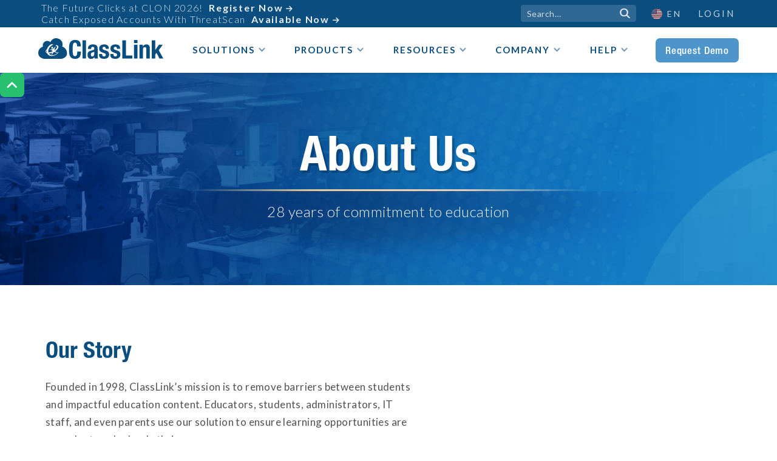

--- FILE ---
content_type: text/html
request_url: https://www.classlink.com/company/about
body_size: 17949
content:
<!DOCTYPE html><!-- Last Published: Fri Jan 16 2026 13:55:32 GMT+0000 (Coordinated Universal Time) --><html data-wf-domain="www.classlink.com" data-wf-page="63fcd967a9c48f5706e3c97d" data-wf-site="5d6db64572061db9c481aaeb" lang="en"><head><meta charset="utf-8"/><title>ClassLink | About Us</title><meta content="Since 1998, ClassLink has empowered educators to improve learning through innovative services. We remove barriers between students and resources to ensure learning thrives." name="description"/><meta content="ClassLink | About Us" property="og:title"/><meta content="Since 1998, ClassLink has empowered educators to improve learning through innovative services. We remove barriers between students and resources to ensure learning thrives." property="og:description"/><meta content="https://cdn.prod.website-files.com/5d6db64572061db9c481aaeb/6492027cfe223da5ad95f369_fc3dddb133df8f86b4cc7a1ecf035a91_cl_2022_meta_about.png" property="og:image"/><meta content="ClassLink | About Us" property="twitter:title"/><meta content="Since 1998, ClassLink has empowered educators to improve learning through innovative services. We remove barriers between students and resources to ensure learning thrives." property="twitter:description"/><meta property="og:type" content="website"/><meta content="summary_large_image" name="twitter:card"/><meta content="width=device-width, initial-scale=1" name="viewport"/><meta content="z5hnpxpd5IwTeiEWLLsDOhT93P-9uqFBymhfvmATcsQ" name="google-site-verification"/><link href="https://cdn.prod.website-files.com/5d6db64572061db9c481aaeb/css/classlink.webflow.shared.db8004e4a.min.css" rel="stylesheet" type="text/css" integrity="sha384-24AE5KRwNKwV0J6XzfrmabF0ejLxTeks0PTmGeBXIi7izgoyK/JwhZ5OfBwDNJ1c" crossorigin="anonymous"/><style>@media (min-width:992px) {html.w-mod-js:not(.w-mod-ix) [data-w-id="a495f161-12fd-0c3c-b772-e7a3c985bd10"] {opacity:0;}}@media (max-width:991px) and (min-width:768px) {html.w-mod-js:not(.w-mod-ix) [data-w-id="a495f161-12fd-0c3c-b772-e7a3c985bd10"] {opacity:0;}}@media (max-width:767px) and (min-width:480px) {html.w-mod-js:not(.w-mod-ix) [data-w-id="a495f161-12fd-0c3c-b772-e7a3c985bd10"] {opacity:0;}}@media (max-width:479px) {html.w-mod-js:not(.w-mod-ix) [data-w-id="a495f161-12fd-0c3c-b772-e7a3c985bd10"] {opacity:0;}}</style><link href="https://fonts.googleapis.com" rel="preconnect"/><link href="https://fonts.gstatic.com" rel="preconnect" crossorigin="anonymous"/><script src="https://ajax.googleapis.com/ajax/libs/webfont/1.6.26/webfont.js" type="text/javascript"></script><script type="text/javascript">WebFont.load({  google: {    families: ["Lato:100,100italic,300,300italic,400,400italic,700,700italic,900,900italic","Open Sans:300,300italic,400,400italic,600,600italic,700,700italic,800,800italic","Montserrat:100,100italic,200,200italic,300,300italic,400,400italic,500,500italic,600,600italic,700,700italic,800,800italic,900,900italic","Great Vibes:400","Exo:100,100italic,200,200italic,300,300italic,400,400italic,500,500italic,600,600italic,700,700italic,800,800italic,900,900italic","Kaushan Script:regular","Limelight:regular","Bungee:regular","Sofia Sans Condensed:100,200,300,regular,500,600,700,800,900"]  }});</script><script src="https://use.typekit.net/xjm2bra.js" type="text/javascript"></script><script type="text/javascript">try{Typekit.load();}catch(e){}</script><script type="text/javascript">!function(o,c){var n=c.documentElement,t=" w-mod-";n.className+=t+"js",("ontouchstart"in o||o.DocumentTouch&&c instanceof DocumentTouch)&&(n.className+=t+"touch")}(window,document);</script><link href="https://cdn.prod.website-files.com/5d6db64572061db9c481aaeb/60df10e6f5ffea4eace64375_classlink-favicon.png" rel="shortcut icon" type="image/x-icon"/><link href="https://cdn.prod.website-files.com/5d6db64572061db9c481aaeb/62bdb1c6addc2c040aa8078d_classlink-webclip.png" rel="apple-touch-icon"/><link href="https://www.classlink.com/company/about" rel="canonical"/><script src="https://www.google.com/recaptcha/api.js" type="text/javascript"></script><!-- GA4 -->
<script async="" src="https://www.googletagmanager.com/gtag/js?id=G-XR4VK1WY86" fs-consent-categories="analytics" fs-consent-scripttype="text/javascript" type="fs-consent"></script>

<script fs-consent-categories="analytics" fs-consent-scripttype="text/javascript" type="fs-consent">
	window.dataLayer = window.dataLayer || [];
	function gtag(){dataLayer.push(arguments);}
  	gtag('js', new Date());
  	gtag('config', 'G-XR4VK1WY86');
</script>
<!-- End GA4 -->

<!-- Clarity -->
<script type="fs-consent" fs-consent-categories="analytics" fs-consent-scripttype="text/javascript">
    (function(c,l,a,r,i,t,y){
        c[a]=c[a]||function(){(c[a].q=c[a].q||[]).push(arguments)};
        t=l.createElement(r);t.async=1;t.src="https://www.clarity.ms/tag/"+i;
        y=l.getElementsByTagName(r)[0];y.parentNode.insertBefore(t,y);
    })(window, document, "clarity", "script", "s1k8t4ytea");
</script>
<!-- End Clarity -->

<!-- LeadFeeder -->
<script fs-consent-categories="analytics" fs-consent-scripttype="text/javascript" type="fs-consent"> (function(ss,ex){ window.ldfdr=window.ldfdr||function(){(ldfdr._q=ldfdr._q||[]).push([].slice.call(arguments));}; (function(d,s){ fs=d.getElementsByTagName(s)[0]; function ce(src){ var cs=d.createElement(s); cs.src=src; cs.async=1; fs.parentNode.insertBefore(cs,fs); }; ce('https://sc.lfeeder.com/lftracker_v1_'+ss+(ex?'_'+ex:'')+'.js'); })(document,'script'); })('lAxoEaKdrGo8OYGd'); </script>
<!-- End LeadFeeder -->

<!-- Jetboost -->
<script id="jetboost-script" type="fs-consent" fs-consent-categories="essential" fs-consent-scripttype="text/javascript"> window.JETBOOST_SITE_ID = "ckb2kawx8n4ku0717olnmdl4x"; (function() { d = document; s = d.createElement("script"); s.src = "https://cdn.jetboost.io/jetboost.js"; s.async = 1; d.getElementsByTagName("head")[0].appendChild(s); })(); </script>
<!-- End Jetboost -->

<meta property="og:image:width" content="1200">
<meta property="og:image:height" content="630">

<style>
.fs-consent_banner, .fs-consent_open-prefs {
	display: none !important;
}
::selection {
    background: #4e95cc; /* WebKit/Blink Browsers */
    color: #fff;
}
::-moz-selection {
    background: #4e95cc; /* Gecko Browsers */
    color: #fff;
}
textarea {
    resize: vertical;
}
.button-general {
    -webkit-text-fill-color: initial;
}
.w-lightbox-backdrop {
	z-index: 99999;
    text-align: center !important;
}
.accordion-item-content.flat {
    width: 100% !important;
}
.long-url-break {
  /* These are technically the same, but use both */
  overflow-wrap: break-word;
  word-wrap: break-word;

  -ms-word-break: break-all;
  /* This is the dangerous one in WebKit, as it breaks things wherever */
  word-break: break-all;
  /* Instead use this non-standard one: */
  word-break: break-word;

  /* Adds a hyphen where the word breaks, if supported (No Blink) */
  -ms-hyphens: auto;
  -moz-hyphens: auto;
  -webkit-hyphens: auto;
  hyphens: auto;
}
.grecaptcha-wisepops-wrapper .grecaptcha-badge {
  visibility: hidden;
}
@media print {
    .main-navbar-symbol, .company-nav, .footer-main, .top-button {
      display: none;
	}
}
</style><script src="https://cdn.prod.website-files.com/5d6db64572061db9c481aaeb%2F6544eda5f000985a163a8687%2F685eddc09579759f78bd8aeb%2Ffinsweetcomponentsconfig-1.0.3.js" type="module" async="" siteId="5d6db64572061db9c481aaeb" finsweet="components"></script><script src="https://api.consentpro.com/v1/cdn/runtime/5d6db64572061db9c481aaeb/a4d73f3b57771fa4.js" type="text/javascript" finsweet="consentpro" async=""></script></head><body><div id="top" class="top-anchor"></div><a href="#top" aria-label="Back to Top" role="button" class="top-button w-inline-block"><div></div></a><header class="navigation-menu-wrapper"><div class="upper-navbar-container"><div data-w-id="2ffe1bcf-f157-7e32-5868-92fc55bb70c2" class="search-close-trigger"></div><div class="navbar-width-container with-message"><div data-w-id="d6b61a22-0d93-c760-e69a-d6b4dafcdea7" class="upper-navbar-text-wrapper"><div data-w-id="207b48bd-0b7f-9349-e97a-a50792b01998" class="hello-bar-custom-slider"><div class="hello-bar-slide one"><p class="upper-navbar-text">The Future Clicks at CLON 2026!</p><a href="/clon" class="upper-navbar-text-link w-inline-block"><div class="text-block-218">Register Now</div><div class="text-block-217"></div></a><a href="/clon" class="upper-navbar-text-link mobile-show w-inline-block"><div class="text-block-218">The Future Clicks at CLON 2026!</div><div class="text-block-217"></div></a></div><div class="hello-bar-slide two"><p class="upper-navbar-text">Catch Exposed Accounts With ThreatScan</p><a href="/products/threatscan" class="upper-navbar-text-link w-inline-block"><div class="text-block-218">Available Now</div><div class="text-block-217"></div></a><a href="/products/threatscan" class="upper-navbar-text-link mobile-show w-inline-block"><div class="text-block-218">Catch Exposed Accounts With ThreatScan</div><div class="text-block-217"></div></a></div></div><div class="hide-for-now"><p class="upper-navbar-text">The Future Clicks at CLON 2026!</p><a href="/clon" class="upper-navbar-text-link w-inline-block"><div class="text-block-218">Register Now</div><div class="text-block-217"></div></a><a href="/clon" class="upper-navbar-text-link mobile-show w-inline-block"><div class="text-block-218">The Future Clicks at CLON 2026!</div><div class="text-block-217"></div></a></div></div><div class="upper-navbar-tools-wrapper"><form action="/search" class="navbar-search w-form"><input class="nav-search-field w-input" maxlength="256" name="query" placeholder="Search…" role="search" type="search" id="search" required=""/><input type="submit" class="nav-search-btn w-button" value=""/><div data-w-id="2ffe1bcf-f157-7e32-5868-92fc55bb70ce" class="nav-search-trigger"></div></form><div class="div-block-804"><div class="wg-element-wrapper sw6 circle-flags"><div data-hover="true" data-delay="300" data-w-id="2ffe1bcf-f157-7e32-5868-92fc55bb70d2" class="wg-dropdown-1 w-dropdown"><div lang="en" class="wg-dd-1-toggle circle w-dropdown-toggle"><div class="wg-selector-text-wrapper"><div class="wg-flag circle"><img src="https://cdn.prod.website-files.com/5d6db64572061db9c481aaeb/63fcd967a9c48f362ce3d5bd_d9ba1fe780bfe3d260dc40c194c77c15_usa-flag-circle.svg" alt="USA Flag" class="wg-flag-ico"/></div><div>EN</div></div></div><nav class="wg-dd-1-list wg-dropdown-link-flag circle w-dropdown-list"><a lang="es" href="#" class="wg-dropdown-1-link circle w-inline-block"><div class="wg-selector-text-wrapper"><div class="wg-flag circle"><img src="https://cdn.prod.website-files.com/5d6db64572061db9c481aaeb/63fcd967a9c48fda02e3d5bc_26e3e15ec70379974f9aea984c1fc90c_spain-flag-circle.svg" alt="Spain Flag" class="wg-flag-ico"/></div><div>ES</div></div></a><a lang="fr" href="#" class="wg-dropdown-1-link circle w-inline-block"><div class="wg-selector-text-wrapper"><div class="wg-flag circle"><img src="https://cdn.prod.website-files.com/5d6db64572061db9c481aaeb/643d58aa4c4cfd6d097f10f0_c48cd3ba7e4c6d02dd35b2796c0efc2e_france-flag-cirlce.svg" alt="France Flag" class="wg-flag-ico"/></div><div>FR</div></div></a><a lang="ar" href="#" class="wg-dropdown-1-link circle w-inline-block"><div class="wg-selector-text-wrapper"><div class="wg-flag circle"><img src="https://cdn.prod.website-files.com/5d6db64572061db9c481aaeb/63fcd967a9c48f1d56e3d5b3_1601837526a35b5645518b27e0386a85_saudi-arabia-flag-circle.svg" alt="Saudi Arabia Flag" class="wg-flag-ico"/></div><div>AR</div></div></a><a lang="ja" href="#" class="wg-dropdown-1-link circle w-inline-block"><div class="wg-selector-text-wrapper"><div class="wg-flag circle"><img src="https://cdn.prod.website-files.com/5d6db64572061db9c481aaeb/63fcd967a9c48fb70ce3d5b4_fe6f5ece4f1d2cd7c4129b63dfed76ee_japan-flag-circle.svg" alt="Japan Flag" class="wg-flag-ico"/></div><div>JA</div></div></a><a lang="zh" href="#" class="wg-dropdown-1-link circle hide-for-now w-inline-block"><div class="wg-selector-text-wrapper"><div class="wg-flag circle"><img src="https://cdn.prod.website-files.com/5d6db64572061db9c481aaeb/643d58aca8b9b0ac5a8d8786_f14246d24bc8740dfb5e72e77849868e_china-flag-circle.svg" alt="China Flag" class="wg-flag-ico"/></div><div>ZH</div></div></a></nav></div></div><a aria-label="Opens New Tab" href="https://launchpad.classlink.com/" target="_blank" class="nabar-login">Login</a></div></div></div></div><div class="main-navbar-container"><div data-w-id="85b66822-1195-f97f-db74-4cfcb85a2340" class="search-close-trigger"></div><div data-w-id="85b66822-1195-f97f-db74-4cfcb85a2341" data-animation="default" data-collapse="medium" data-duration="400" data-easing="ease" data-easing2="ease" role="banner" class="navbar-2 w-nav"><a href="/" class="nav-logo w-nav-brand"><img src="https://cdn.prod.website-files.com/5d6db64572061db9c481aaeb/64415d0af743837527365f0c_classlink-logo_blue.svg" width="206" alt="ClassLink"/></a><nav role="navigation" class="nav-menu w-nav-menu"><div class="nav-dropdown-inner-shadow mobile"></div><div data-delay="0" data-hover="true" class="nav-dropdown w-dropdown"><div class="nav-dropdown-toggle w-dropdown-toggle"><div class="nav-trigger"><div>Solutions</div><div class="nav-trigger-chevron w-icon-dropdown-toggle"></div></div></div><nav class="nav-dropdown-list v2 solutions-copy w-dropdown-list"><div class="nav-dropdown-wrapper"><div class="nav-dropdown-bg-shadow"></div><div class="nav-dropdown-links"><div class="nav-dropdown-inner-shadow"></div><div class="nav-grid-2x4"><a id="w-node-_4a92f119-5d26-b6b8-a482-c23ffe38817b-55bb70c0" href="/solutions/k-12-overview" class="nav-dropdown-link-block w-inline-block"><div class="nav-icon-wrapper"><img src="https://cdn.prod.website-files.com/5d6db64572061db9c481aaeb/62bde2ed27376a782c75b6b2_nav-k-12-icon.svg" loading="lazy" alt=""/></div><div>CL for K-12</div></a><a href="/solutions/identity-and-access-management" class="nav-dropdown-link-block w-inline-block"><div class="nav-icon-wrapper"><img src="https://cdn.prod.website-files.com/5d6db64572061db9c481aaeb/64555a72e877c02655ca8672_nav-iam-icon.svg" loading="lazy" alt="" class="image-317"/></div><div class="nav-text-break iam">Identity &amp; Access <br/>Management</div><div class="nav-text-no-break iam">Identity &amp; Access Management</div></a><a id="w-node-_85b66822-1195-f97f-db74-4cfcb85a2357-55bb70c0" href="/solutions/higher-ed-overview" class="nav-dropdown-link-block w-inline-block"><div class="nav-icon-wrapper"><img src="https://cdn.prod.website-files.com/5d6db64572061db9c481aaeb/62bde319d787c4aa78d95136_nav-higher-ed-icon.svg" loading="lazy" alt=""/></div><div>CL for Higher Ed</div></a><a href="/solutions/learning-analytics" class="nav-dropdown-link-block w-inline-block"><div class="nav-icon-wrapper"><img src="https://cdn.prod.website-files.com/5d6db64572061db9c481aaeb/6481eeeb87572fbd0095c698_nav-learning-analytics-icon.svg" loading="lazy" alt=""/></div><div>Learning Analytics</div></a><a id="w-node-_6843a969-9d13-ec2e-948c-da3e8b3a6162-55bb70c0" href="/solutions/statewide-overview" class="nav-dropdown-link-block w-inline-block"><div class="nav-icon-wrapper"><img src="https://cdn.prod.website-files.com/5d6db64572061db9c481aaeb/65eb8bc3bf8bec88ebb17cff_nav-statewide-icon.svg" loading="lazy" alt="" class="image-326"/></div><div>CL for States</div></a><a id="w-node-d6a450ba-fc96-7c5c-a157-bfb393870d16-55bb70c0" href="/solutions/cybersecurity-for-education" class="nav-dropdown-link-block w-inline-block"><div class="nav-icon-wrapper"><img src="https://cdn.prod.website-files.com/5d6db64572061db9c481aaeb/6763080d261b5cc7346eef49_nav-cybersecurity-icon.svg" loading="lazy" alt="" class="image-373"/></div><div class="nav-text-break mfa">Cybersecurity for <br/>Education</div><div class="nav-text-no-break mfa">Cybersecurity for Education</div></a><a href="/solutions/transparency-and-trust" class="nav-dropdown-link-block w-inline-block"><div class="nav-icon-wrapper"><img src="https://cdn.prod.website-files.com/5d6db64572061db9c481aaeb/64a7231ee6065686c0308c32_nav-transparency-trust-icon.svg" loading="lazy" alt="" class="image-319"/></div><div class="nav-text-break mfa">Transparency <br/>&amp; Trust</div><div class="nav-text-no-break mfa">Transparency &amp; Trust</div></a><a id="w-node-a21c21cf-8e75-6f4e-36d6-341525ded578-55bb70c0" href="/solutions/multi-factor-authentication" class="nav-dropdown-link-block w-inline-block"><div class="nav-icon-wrapper"><img src="https://cdn.prod.website-files.com/5d6db64572061db9c481aaeb/62bf2eea0be309ed43e76226_nav-mfa-icon_v2.svg" loading="lazy" alt="" class="image-304"/></div><div class="nav-text-break mfa">Multi-Factor <br/>Authentication</div><div class="nav-text-no-break mfa">Multi-Factor Authentication</div></a><a href="/solutions/remote-learning" class="nav-dropdown-link-block w-inline-block"><div class="nav-icon-wrapper"><img src="https://cdn.prod.website-files.com/5d6db64572061db9c481aaeb/643582245301cc45e14906d6_nav-remote-learning-icon_v2.svg" loading="lazy" alt="" class="image-303"/></div><div>Remote Learning</div></a><a id="w-node-deec687d-3cd8-2466-27ba-f4d339fc484b-55bb70c0" href="/solutions/single-sign-on-for-education" class="nav-dropdown-link-block w-inline-block"><div class="nav-icon-wrapper"><img src="https://cdn.prod.website-files.com/5d6db64572061db9c481aaeb/6509b316986e1ac4a42a8a19_nav-sso-icon.svg" loading="lazy" alt="" class="image-326"/></div><div class="nav-text-break sso">Single Sign-On <br/>for Education</div><div class="nav-text-no-break sso">Single Sign-On for Education</div></a><a href="/resources/sso-search" class="nav-dropdown-link-block featured w-inline-block"><div class="nav-icon-wrapper"><img src="https://cdn.prod.website-files.com/5d6db64572061db9c481aaeb/62bde72551585bb7215cab1e_nav-apps-icon.svg" loading="lazy" alt="" class="image-249"/></div><div>View Our 6,000+ App Library</div></a><a id="w-node-_85b66822-1195-f97f-db74-4cfcb85a236f-55bb70c0" href="/resources/sso-search" class="dropdown-link additional-nav-link w-inline-block"><div class="nav-icon-wrapper"><img src="https://cdn.prod.website-files.com/5d6db64572061db9c481aaeb/62bde72551585bb7215cab1e_nav-apps-icon.svg" loading="lazy" alt="" class="image-249"/></div><div>View Our 6,000+ App Library</div></a></div></div></div></nav></div><div data-delay="0" data-hover="true" class="nav-dropdown w-dropdown"><div class="nav-dropdown-toggle w-dropdown-toggle"><div class="nav-trigger"><div>Products</div><div class="nav-trigger-chevron w-icon-dropdown-toggle"></div></div></div><nav class="nav-dropdown-list v2 products-copy w-dropdown-list"><div class="nav-dropdown-wrapper"><div class="nav-dropdown-bg-shadow"></div><div class="nav-dropdown-links"><div class="nav-dropdown-inner-shadow"></div><div class="nav-grid-2x4 products"><a href="/products/launchpad" class="nav-dropdown-link-block w-inline-block"><div class="nav-icon-wrapper"><img src="https://cdn.prod.website-files.com/5d6db64572061db9c481aaeb/6329dc1f1c3dac21c4e4fc02_launchpad-app-tile_blue.svg" loading="lazy" alt="" class="image-302"/></div><div>LaunchPad</div></a><a href="/products/onesync" class="nav-dropdown-link-block w-inline-block"><div class="nav-icon-wrapper"><img src="https://cdn.prod.website-files.com/5d6db64572061db9c481aaeb/6335b3fb068575389c348734_onesync-app-tile_blue.svg" loading="lazy" alt="" class="image-302"/></div><div>OneSync</div></a><a id="w-node-_85b66822-1195-f97f-db74-4cfcb85a2385-55bb70c0" href="/products/analytics" class="nav-dropdown-link-block w-inline-block"><div class="nav-icon-wrapper"><img src="https://cdn.prod.website-files.com/5d6db64572061db9c481aaeb/6335b3fb86e69a599c66b66b_analytics-app-tile_blue.svg" loading="lazy" alt="" class="image-302"/></div><div>Analytics</div></a><a href="/products/roster-server" class="nav-dropdown-link-block w-inline-block"><div class="nav-icon-wrapper"><img src="https://cdn.prod.website-files.com/5d6db64572061db9c481aaeb/6335b3fba27ce82c430e6ee7_roster-server-app-tile_blue.svg" loading="lazy" alt="" class="image-302"/></div><div>Roster Server</div></a><a id="w-node-_85b66822-1195-f97f-db74-4cfcb85a238a-55bb70c0" href="/products/analytics-plus" class="nav-dropdown-link-block w-inline-block"><div class="nav-icon-wrapper"><img src="https://cdn.prod.website-files.com/5d6db64572061db9c481aaeb/6335b5d05c674a556df4686b_analytics-plus-app-tile_blue.svg" loading="lazy" alt="" class="image-302"/></div><div>Analytics+</div></a><a href="/products/dataguard" class="nav-dropdown-link-block w-inline-block"><div class="nav-icon-wrapper"><img src="https://cdn.prod.website-files.com/5d6db64572061db9c481aaeb/641dba272d06ad02f8efd906_dataguard-app-tile_blue.svg" loading="lazy" alt="" class="image-302"/></div><div>DataGuard</div></a><a href="/products/audit-center" class="nav-dropdown-link-block w-inline-block"><div class="nav-icon-wrapper"><img src="https://cdn.prod.website-files.com/5d6db64572061db9c481aaeb/6564cab0c42f18519eef197d_audit-center-app-tile_blue.svg" loading="lazy" alt="" class="image-302"/></div><div>Audit Center</div></a><a id="w-node-_49e6ce17-26c2-eefc-6ba2-dceef522f193-55bb70c0" href="/products/statelink" class="nav-dropdown-link-block w-inline-block"><div class="nav-icon-wrapper"><img src="https://cdn.prod.website-files.com/5d6db64572061db9c481aaeb/661d3f81c048a797f5e549aa_statelink-app-tile_blue.svg" loading="lazy" alt="" class="image-302"/></div><div>StateLink</div></a><a href="/products/security-center" class="nav-dropdown-link-block w-inline-block"><div class="nav-icon-wrapper"><img src="https://cdn.prod.website-files.com/5d6db64572061db9c481aaeb/65aecabfae37292e923e1faf_security-center-app-tile_blue.svg" loading="lazy" alt="" class="image-302"/></div><div>Security Center</div></a><a href="/products/apptrack" class="nav-dropdown-link-block w-inline-block"><div class="nav-icon-wrapper"><img src="https://cdn.prod.website-files.com/5d6db64572061db9c481aaeb/67bdde84df471eb6b5b05758_apptrack-app-tile_blue.svg" loading="lazy" alt="" class="image-302"/></div><div>AppTrack</div><div class="nav-link-tag">New</div></a><a id="w-node-_4e60e705-883f-5f0c-7d63-58a2f2e95f5a-55bb70c0" href="/products/threatscan" class="nav-dropdown-link-block w-inline-block"><div class="nav-icon-wrapper"><img src="https://cdn.prod.website-files.com/5d6db64572061db9c481aaeb/67b8f6765da775f7bf414756_threatscan-app-tile_blue.svg" loading="lazy" alt="" class="image-302"/></div><div>ThreatScan</div><div class="nav-link-tag">New</div></a><a id="w-node-_04e423b3-499a-2db3-b785-0b049b667c5d-55bb70c0" href="/products/onedata" class="nav-dropdown-link-block w-inline-block"><div class="nav-icon-wrapper"><img src="https://cdn.prod.website-files.com/5d6db64572061db9c481aaeb/6797b2baee0e60951ecf6583_onedata-app-tile_blue.svg" loading="lazy" alt="" class="image-302"/></div><div>OneData</div><div class="nav-link-tag">New</div></a><a href="/products" class="nav-dropdown-link-block featured w-inline-block"><div class="nav-icon-wrapper"><img src="https://cdn.prod.website-files.com/5d6db64572061db9c481aaeb/62bca2d93fa09cf90e79188d_nav-additional-icon.svg" loading="lazy" alt="" class="image-244"/></div><div>Additional Products</div></a><a id="w-node-_85b66822-1195-f97f-db74-4cfcb85a23a3-55bb70c0" href="/products" class="dropdown-link additional-nav-link w-inline-block"><div class="nav-icon-wrapper"><img src="https://cdn.prod.website-files.com/5d6db64572061db9c481aaeb/62bca2d93fa09cf90e79188d_nav-additional-icon.svg" loading="lazy" alt="" class="image-244"/></div><div>Additional Products</div></a></div></div></div></nav></div><div data-delay="0" data-hover="true" class="nav-dropdown w-dropdown"><div class="nav-dropdown-toggle w-dropdown-toggle"><div class="nav-trigger"><div>Resources</div><div class="nav-trigger-chevron w-icon-dropdown-toggle"></div></div></div><nav class="nav-dropdown-list v2 resources-copy w-dropdown-list"><div class="nav-dropdown-wrapper"><div class="nav-dropdown-bg-shadow"></div><div class="nav-dropdown-links"><div class="nav-dropdown-inner-shadow"></div><div class="nav-grid-2x6"><a href="/resources/cpp" class="nav-dropdown-link-block w-inline-block"><div class="nav-icon-wrapper"><img src="https://cdn.prod.website-files.com/5d6db64572061db9c481aaeb/66cc9344a598b57806f10055_nav-cpp-icon.svg" loading="lazy" alt="" class="image-359"/></div><div class="nav-text-break">Cybersecurity <br/>Funding</div><div class="nav-text-no-break">Cybersecurity Funding</div></a><a href="/resources/case-studies" class="nav-dropdown-link-block w-inline-block"><div class="nav-icon-wrapper"><img src="https://cdn.prod.website-files.com/5d6db64572061db9c481aaeb/628678c0647ffbe111b9c91e_nav-case-study-icon.svg" loading="lazy" alt=""/></div><div>Case Studies</div></a><a id="w-node-_85b66822-1195-f97f-db74-4cfcb85a23be-55bb70c0" href="/resources/videos" class="nav-dropdown-link-block w-inline-block"><div class="nav-icon-wrapper"><img src="https://cdn.prod.website-files.com/5d6db64572061db9c481aaeb/628678c1afaf10a21ce63a5a_nav-videos-icon.svg" loading="lazy" alt="" class="image-243"/></div><div>Videos</div></a><a id="w-node-_65b5f20a-f37a-479a-4464-44ba094b1125-55bb70c0" href="/resources/blog" class="nav-dropdown-link-block w-inline-block"><div class="nav-icon-wrapper"><img src="https://cdn.prod.website-files.com/5d6db64572061db9c481aaeb/628678c07b2cd73f1fc6539e_nav-blog-icon.svg" loading="lazy" alt="" class="image-242"/></div><div>Blog</div></a><a href="/resources/webinars" class="nav-dropdown-link-block w-inline-block"><div class="nav-icon-wrapper"><img src="https://cdn.prod.website-files.com/5d6db64572061db9c481aaeb/628678c1ed25fbdb531d0536_nav-webinar-icon.svg" loading="lazy" alt="" class="image-295"/></div><div>Webinars</div></a><a href="/insiders-club" class="nav-dropdown-link-block w-inline-block"><div class="nav-icon-wrapper"><img src="https://cdn.prod.website-files.com/5d6db64572061db9c481aaeb/67b7705930871c729d1d55c1_nav-insiders-icon.svg" loading="lazy" alt="" class="image-307"/></div><div>Insiders Club</div></a><a href="/resources/back-to-school-readiness" class="nav-dropdown-link-block w-inline-block"><div class="nav-icon-wrapper"><img src="https://cdn.prod.website-files.com/5d6db64572061db9c481aaeb/66db3f4eee585f590a116b78_nav-bts-icon.svg" loading="lazy" alt="" class="image-293"/></div><div>BTS Readiness</div></a><a href="/podcasts/linkedup" class="nav-dropdown-link-block w-inline-block"><div class="nav-icon-wrapper"><img src="https://cdn.prod.website-files.com/5d6db64572061db9c481aaeb/628678c11764d924b3035039_nav-podcast-icon.svg" loading="lazy" alt="" class="image-297"/></div><div class="nav-text-break">LinkedUp<br/>Podcasts</div><div class="nav-text-no-break">LinkedUp Podcasts</div></a><a id="w-node-_85b66822-1195-f97f-db74-4cfcb85a23da-55bb70c0" href="/resources/bts-checklist" class="nav-dropdown-link-block w-inline-block"><div class="nav-icon-wrapper"><img src="https://cdn.prod.website-files.com/5d6db64572061db9c481aaeb/6435b2f472616441bae28801_nav-bts-checklist-icon.svg" loading="lazy" alt="" class="image-293"/></div><div>BTS Checklist</div></a><a href="/podcasts/perspectives" class="nav-dropdown-link-block w-inline-block"><div class="nav-icon-wrapper"><img src="https://cdn.prod.website-files.com/5d6db64572061db9c481aaeb/628678c11764d924b3035039_nav-podcast-icon.svg" loading="lazy" alt="" class="image-297"/></div><div class="nav-text-break">Perspectives<br/>Podcasts</div><div class="nav-text-no-break">Perspectives Podcasts</div></a><a id="w-node-_85b66822-1195-f97f-db74-4cfcb85a23e8-55bb70c0" href="/academy" class="nav-dropdown-link-block featured w-inline-block"><div class="nav-icon-wrapper"><img src="https://cdn.prod.website-files.com/5d6db64572061db9c481aaeb/626072acdb5ec22da34cbb23_cl-academy-icon.svg" loading="lazy" alt="ClassLink Academy Icon" class="image-308"/></div><div>ClassLink Academy</div></a><a id="w-node-_85b66822-1195-f97f-db74-4cfcb85a23ed-55bb70c0" href="/academy" class="dropdown-link additional-nav-link w-inline-block"><div class="nav-icon-wrapper"><img src="https://cdn.prod.website-files.com/5d6db64572061db9c481aaeb/626072acdb5ec22da34cbb23_cl-academy-icon.svg" loading="lazy" alt="ClassLink Academy Icon" class="image-294"/></div><div>Learn With ClassLink Academy</div></a></div></div></div></nav></div><div data-delay="0" data-hover="true" class="nav-dropdown w-dropdown"><div class="nav-dropdown-toggle w-dropdown-toggle"><div class="nav-trigger"><div>Company</div><div class="nav-trigger-chevron w-icon-dropdown-toggle"></div></div></div><nav class="nav-dropdown-list v2 company-copy w-dropdown-list"><div class="nav-dropdown-wrapper"><div class="nav-dropdown-bg-shadow"></div><div class="nav-dropdown-links"><div class="nav-dropdown-inner-shadow"></div><div class="nav-grid-2x5"><a href="/company/about" aria-current="page" class="nav-dropdown-link-block w-inline-block w--current"><div class="nav-icon-wrapper"><img src="https://cdn.prod.website-files.com/5d6db64572061db9c481aaeb/62bde7df981cf53534bb27bc_nav-about-icon.svg" loading="lazy" alt="" class="image-307"/></div><div>About Us</div></a><a href="/company/news" class="nav-dropdown-link-block w-inline-block"><div class="nav-icon-wrapper"><img src="https://cdn.prod.website-files.com/5d6db64572061db9c481aaeb/628678c0eba3c37f91dfa0ee_nav-news-icon.svg" loading="lazy" alt=""/></div><div>News</div></a><a href="/company/awards" class="nav-dropdown-link-block w-inline-block"><div class="nav-icon-wrapper"><img src="https://cdn.prod.website-files.com/5d6db64572061db9c481aaeb/628678bffcf031acd5aed878_nav-award-icon.svg" loading="lazy" alt="" class="image-298"/></div><div>Awards</div></a><a href="/company/partners" class="nav-dropdown-link-block w-inline-block"><div class="nav-icon-wrapper"><img src="https://cdn.prod.website-files.com/5d6db64572061db9c481aaeb/62bca0b1af48b74982e53e29_nav-partners-icon.svg" loading="lazy" alt="" class="image-250"/></div><div>Partners</div></a><a href="/company/mpact" class="nav-dropdown-link-block w-inline-block"><div class="nav-icon-wrapper"><img src="https://cdn.prod.website-files.com/5d6db64572061db9c481aaeb/6435b7108c74a96ca5cb70ae_nav-mpact-icon.svg" loading="lazy" alt="" class="image-299"/></div><div>MPACT Program</div></a><a aria-label="Opens New Tab" id="w-node-_85b66822-1195-f97f-db74-4cfcb85a2417-55bb70c0" href="https://www.cybersecurityrubric.org/" target="_blank" class="nav-dropdown-link-block w-inline-block"><div class="nav-icon-wrapper"><img src="https://cdn.prod.website-files.com/5d6db64572061db9c481aaeb/65148b2856194f53c747f6fe_nav-cr-icon.svg" loading="lazy" alt="" class="image-291"/></div><div class="nav-text-break">Cybersecurity<br/>Rubric</div><div class="nav-text-no-break">Cybersecurity Rubric</div></a><a aria-label="Opens New Tab" href="/company/secure-by-design" class="nav-dropdown-link-block w-inline-block"><div class="nav-icon-wrapper"><img src="https://cdn.prod.website-files.com/5d6db64572061db9c481aaeb/64d3ae81829349e93d1b313e_nav-pledge-icon.svg" loading="lazy" alt="" class="image-321"/></div><div>Secure by Design</div></a><a href="/contact" class="nav-dropdown-link-block w-inline-block"><div class="nav-icon-wrapper"><img src="https://cdn.prod.website-files.com/5d6db64572061db9c481aaeb/62fc073027953a33ad01b63a_nav-contact-icon_v2.svg" loading="lazy" alt=""/></div><div>Contact Us</div></a><a id="w-node-_85b66822-1195-f97f-db74-4cfcb85a242a-55bb70c0" href="/company/careers" class="nav-dropdown-link-block featured w-inline-block"><div class="nav-icon-wrapper"><img src="https://cdn.prod.website-files.com/5d6db64572061db9c481aaeb/62bde5babacb017d10377954_nav-careers-icon.svg" loading="lazy" alt=""/></div><div>Careers</div></a><a id="w-node-_85b66822-1195-f97f-db74-4cfcb85a242f-55bb70c0" href="/company/careers" class="dropdown-link additional-nav-link w-inline-block"><div class="nav-icon-wrapper"><img src="https://cdn.prod.website-files.com/5d6db64572061db9c481aaeb/62bde5babacb017d10377954_nav-careers-icon.svg" loading="lazy" alt=""/></div><div>Join the ClassLink Team</div></a></div></div></div></nav></div><div data-delay="0" data-hover="true" class="nav-dropdown w-dropdown"><div class="nav-dropdown-toggle w-dropdown-toggle"><div class="nav-trigger"><div>Help</div><div class="nav-trigger-chevron w-icon-dropdown-toggle"></div></div></div><nav class="nav-dropdown-list v2 help w-dropdown-list"><div class="nav-dropdown-wrapper"><div class="nav-dropdown-bg-shadow"></div><div class="nav-dropdown-links"><div class="nav-dropdown-inner-shadow"></div><div class="nav-grid-2x3"><a aria-label="Opens New Tab" href="https://help.classlink.com/s/technical-support" target="_blank" class="nav-dropdown-link-block w-inline-block"><div class="nav-icon-wrapper"><img src="https://cdn.prod.website-files.com/5d6db64572061db9c481aaeb/62bc98930df40f3d5da7105b_nav-support-icon.svg" loading="lazy" alt="" class="image-306"/></div><div>Support</div></a><a aria-label="Opens New Tab" href="https://status.classlink.com/" target="_blank" class="nav-dropdown-link-block w-inline-block"><div class="nav-icon-wrapper"><img src="https://cdn.prod.website-files.com/5d6db64572061db9c481aaeb/62bc989371e0066fb6b00d63_nav-status-icon.svg" loading="lazy" alt="" class="image-247"/></div><div>Status</div></a><a href="/company/security" class="nav-dropdown-link-block w-inline-block"><div class="nav-icon-wrapper"><img src="https://cdn.prod.website-files.com/5d6db64572061db9c481aaeb/62bc9890a4c18ac89223eeeb_nav-security-icon.svg" loading="lazy" alt=""/></div><div>Security</div></a><a href="/company/privacy" class="nav-dropdown-link-block w-inline-block"><div class="nav-icon-wrapper"><img src="https://cdn.prod.website-files.com/5d6db64572061db9c481aaeb/62bc989393cbb8be1d7b7cf9_nav-privacy-icon.svg" loading="lazy" alt="" class="image-301"/></div><div>Privacy</div></a><a id="w-node-_85b66822-1195-f97f-db74-4cfcb85a2454-55bb70c0" href="https://help.classlink.com/s/" target="_blank" class="nav-dropdown-link-block featured w-inline-block"><div class="nav-icon-wrapper"><img src="https://cdn.prod.website-files.com/5d6db64572061db9c481aaeb/62bc98f6391fbdb1777213af_nav-help-center-icon.svg" loading="lazy" alt="" class="image-305"/></div><div>Help Center</div></a><a aria-label="Opens New Tab" id="w-node-_85b66822-1195-f97f-db74-4cfcb85a2459-55bb70c0" href="https://help.classlink.com/s/" target="_blank" class="dropdown-link additional-nav-link w-inline-block"><div class="nav-icon-wrapper"><img src="https://cdn.prod.website-files.com/5d6db64572061db9c481aaeb/62bc98f6391fbdb1777213af_nav-help-center-icon.svg" loading="lazy" alt=""/></div><div>ClassLink Help Center</div></a></div></div></div></nav></div><a href="/request-demo" class="button-general navbar dropdown w-button">Request Demo</a></nav><div class="div-block-765"><a href="/request-demo" class="button-general navbar w-button">Request Demo</a><div class="menu-button w-nav-button"><div class="hamburger-animated"><div class="burger-top blue"></div><div class="burger-middle blue"></div><div class="burger-bottom blue"></div></div></div></div></div></div></header><section class="banner v4 about"><div class="banner-container-v2"><h1 class="banner-heading">About Us<br/></h1><div class="banner-gradient-line"></div><div class="banner-subheading-wrapper"><div class="w-embed"><style>
.banner-product-icon, .banner-subheading-gradient {
    user-drag: none;
    -webkit-user-drag: none;
    user-select: none;
    -moz-user-select: none;
    -webkit-user-select: none;
    -ms-user-select: none;
}
</style></div><img class="banner-subheading-gradient" src="https://cdn.prod.website-files.com/5d6db64572061db9c481aaeb/62b4db319778cd42aebf1c1c_2022-banner-line-gradient.png" alt="" draggable="false" sizes="(max-width: 1096px) 100vw, 1096px" loading="lazy" srcset="https://cdn.prod.website-files.com/5d6db64572061db9c481aaeb/62b4db319778cd42aebf1c1c_2022-banner-line-gradient-p-500.png 500w, https://cdn.prod.website-files.com/5d6db64572061db9c481aaeb/62b4db319778cd42aebf1c1c_2022-banner-line-gradient-p-800.png 800w, https://cdn.prod.website-files.com/5d6db64572061db9c481aaeb/62b4db319778cd42aebf1c1c_2022-banner-line-gradient-p-1080.png 1080w, https://cdn.prod.website-files.com/5d6db64572061db9c481aaeb/62b4db319778cd42aebf1c1c_2022-banner-line-gradient.png 1096w"/><div class="banner-subheading">28 years of commitment to education<br/></div></div></div></section><section class="section-standard"><div class="body-container-standard"><div class="custom-size-div _1350"><div class="flex-columns w-row"><div class="column-279 w-col w-col-7 w-col-stack"><h2 class="tablet-centered">Our Story<br/></h2><p class="tablet-centered">Founded in 1998, ClassLink’s mission is to remove barriers between students and impactful education content. Educators, students, administrators, IT staff, and even parents use our solution to ensure learning opportunities are never lost, and schools thrive.<br/></p><p class="tablet-centered">As a company dedicated to education, ClassLink creates more time for learning, improves access to digital resources, and simplifies rostering and account provisioning. Education leaders use our Analytics to better understand technology usage and make informed purchasing and training decisions.<br/></p><p class="tablet-centered no-margin">A reliable partner for districts and school systems around the world, ClassLink empowers educators and makes access easy, so you can give students the best education possible.<br/></p></div><div data-w-id="a495f161-12fd-0c3c-b772-e7a3c985bd10" class="column-278 w-col w-col-5 w-col-stack"><div style="padding-top:56.17021276595745%" class="video-dropshadow w-video w-embed"><iframe class="embedly-embed" src="//cdn.embedly.com/widgets/media.html?src=https%3A%2F%2Fwww.youtube.com%2Fembed%2FsuQAqiY5lVA%3Ffeature%3Doembed&display_name=YouTube&url=https%3A%2F%2Fwww.youtube.com%2Fwatch%3Fv%3DsuQAqiY5lVA&image=https%3A%2F%2Fi.ytimg.com%2Fvi%2FsuQAqiY5lVA%2Fhqdefault.jpg&key=96f1f04c5f4143bcb0f2e68c87d65feb&type=text%2Fhtml&schema=youtube" width="940" height="528" scrolling="no" allowfullscreen title="Love Learning With ClassLink-In 90 Seconds!"></iframe></div></div></div></div></div></section><section class="section-standard bottom"><div class="body-container-standard"><h2 class="centered">Certifications &amp; Standards<br/></h2><div class="custom-size-div"><p class="centered">ClassLink&#x27;s certifications are a seal of approval, showing that we take industry research, interoperability, and security seriously. They mean we&#x27;ve got your back when it comes to providing top-notch services to schools and their learners worldwide.</p></div><div data-w-id="1d395948-b86f-a34b-9d74-5cdb6cad4ed2" style="opacity:0" class="cl-certs-wrapper"><a aria-label="Opens New Tab" data-w-id="1d395948-b86f-a34b-9d74-5cdb6cad4ed3" href="https://site.imsglobal.org/certifications/classlink-inc" target="_blank" class="cert-block w-inline-block"><div style="-webkit-transform:translate3d(0, 35px, 0) scale3d(1, 1, 1) rotateX(0) rotateY(0) rotateZ(0) skew(0, 0);-moz-transform:translate3d(0, 35px, 0) scale3d(1, 1, 1) rotateX(0) rotateY(0) rotateZ(0) skew(0, 0);-ms-transform:translate3d(0, 35px, 0) scale3d(1, 1, 1) rotateX(0) rotateY(0) rotateZ(0) skew(0, 0);transform:translate3d(0, 35px, 0) scale3d(1, 1, 1) rotateX(0) rotateY(0) rotateZ(0) skew(0, 0)" class="cert-logo-wrapper"><img src="https://cdn.prod.website-files.com/5d6db64572061db9c481aaeb/65392841c6fd891426823e4a_1edtech-certified-badge.png" loading="lazy" alt="1EdTech Certified Badge" class="cert-logo"/><div style="-webkit-transform:translate3d(0, 0, 0) scale3d(0, 0, 1) rotateX(0) rotateY(0) rotateZ(0) skew(0, 0);-moz-transform:translate3d(0, 0, 0) scale3d(0, 0, 1) rotateX(0) rotateY(0) rotateZ(0) skew(0, 0);-ms-transform:translate3d(0, 0, 0) scale3d(0, 0, 1) rotateX(0) rotateY(0) rotateZ(0) skew(0, 0);transform:translate3d(0, 0, 0) scale3d(0, 0, 1) rotateX(0) rotateY(0) rotateZ(0) skew(0, 0)" class="cert-link-icon"></div></div><div style="-webkit-transform:translate3d(0, -35px, 0) scale3d(0.8, 0.8, 1) rotateX(0) rotateY(0) rotateZ(0) skew(0, 0);-moz-transform:translate3d(0, -35px, 0) scale3d(0.8, 0.8, 1) rotateX(0) rotateY(0) rotateZ(0) skew(0, 0);-ms-transform:translate3d(0, -35px, 0) scale3d(0.8, 0.8, 1) rotateX(0) rotateY(0) rotateZ(0) skew(0, 0);transform:translate3d(0, -35px, 0) scale3d(0.8, 0.8, 1) rotateX(0) rotateY(0) rotateZ(0) skew(0, 0);opacity:0" class="cert-text-wrapper"><h3 class="cert-heading">1EdTech</h3><p class="cert-subheading">OneRoster® Standard</p></div></a><a data-w-id="1d395948-b86f-a34b-9d74-5cdb6cad4edd" href="https://www.classlink.com/news/classlink-earns-second-iso-certification" class="cert-block w-inline-block"><div style="-webkit-transform:translate3d(0, 35px, 0) scale3d(1, 1, 1) rotateX(0) rotateY(0) rotateZ(0) skew(0, 0);-moz-transform:translate3d(0, 35px, 0) scale3d(1, 1, 1) rotateX(0) rotateY(0) rotateZ(0) skew(0, 0);-ms-transform:translate3d(0, 35px, 0) scale3d(1, 1, 1) rotateX(0) rotateY(0) rotateZ(0) skew(0, 0);transform:translate3d(0, 35px, 0) scale3d(1, 1, 1) rotateX(0) rotateY(0) rotateZ(0) skew(0, 0)" class="cert-logo-wrapper"><img src="https://cdn.prod.website-files.com/5d6db64572061db9c481aaeb/653bcd70e2b2ff28c97ba94e_iso-iec-20000-1-badge_v2.png" loading="lazy" alt="ISO/IEC 20000-1 Badge" class="cert-logo"/><div class="cert-link-icon iso"></div></div><div style="-webkit-transform:translate3d(0, -35px, 0) scale3d(0.8, 0.8, 1) rotateX(0) rotateY(0) rotateZ(0) skew(0, 0);-moz-transform:translate3d(0, -35px, 0) scale3d(0.8, 0.8, 1) rotateX(0) rotateY(0) rotateZ(0) skew(0, 0);-ms-transform:translate3d(0, -35px, 0) scale3d(0.8, 0.8, 1) rotateX(0) rotateY(0) rotateZ(0) skew(0, 0);transform:translate3d(0, -35px, 0) scale3d(0.8, 0.8, 1) rotateX(0) rotateY(0) rotateZ(0) skew(0, 0);opacity:0" class="cert-text-wrapper"><h3 class="cert-heading">ISO</h3><p class="cert-subheading iso-1">Service Management Standard</p></div></a><a data-w-id="1d395948-b86f-a34b-9d74-5cdb6cad4ee7" href="https://www.classlink.com/news/classlink-earns-second-iso-certification" class="cert-block w-inline-block"><div style="-webkit-transform:translate3d(0, 35px, 0) scale3d(1, 1, 1) rotateX(0) rotateY(0) rotateZ(0) skew(0, 0);-moz-transform:translate3d(0, 35px, 0) scale3d(1, 1, 1) rotateX(0) rotateY(0) rotateZ(0) skew(0, 0);-ms-transform:translate3d(0, 35px, 0) scale3d(1, 1, 1) rotateX(0) rotateY(0) rotateZ(0) skew(0, 0);transform:translate3d(0, 35px, 0) scale3d(1, 1, 1) rotateX(0) rotateY(0) rotateZ(0) skew(0, 0)" class="cert-logo-wrapper"><img src="https://cdn.prod.website-files.com/5d6db64572061db9c481aaeb/653bcd84e82234d2f8693608_iso-iec-27001-badge_v2.png" loading="lazy" alt="ISO/IEC 27001 Badge" class="cert-logo"/><div class="cert-link-icon iso"></div></div><div style="-webkit-transform:translate3d(0, -35px, 0) scale3d(0.8, 0.8, 1) rotateX(0) rotateY(0) rotateZ(0) skew(0, 0);-moz-transform:translate3d(0, -35px, 0) scale3d(0.8, 0.8, 1) rotateX(0) rotateY(0) rotateZ(0) skew(0, 0);-ms-transform:translate3d(0, -35px, 0) scale3d(0.8, 0.8, 1) rotateX(0) rotateY(0) rotateZ(0) skew(0, 0);transform:translate3d(0, -35px, 0) scale3d(0.8, 0.8, 1) rotateX(0) rotateY(0) rotateZ(0) skew(0, 0);opacity:0" class="cert-text-wrapper"><h3 class="cert-heading">ISO</h3><p class="cert-subheading iso-2">Information Security Management Standard</p></div></a><a data-w-id="1d395948-b86f-a34b-9d74-5cdb6cad4ef1" href="https://www.classlink.com/news/classlink-earns-tier-4-interoperability-certification-from-project-unicorn" class="cert-block w-inline-block"><div style="-webkit-transform:translate3d(0, 35px, 0) scale3d(1, 1, 1) rotateX(0) rotateY(0) rotateZ(0) skew(0, 0);-moz-transform:translate3d(0, 35px, 0) scale3d(1, 1, 1) rotateX(0) rotateY(0) rotateZ(0) skew(0, 0);-ms-transform:translate3d(0, 35px, 0) scale3d(1, 1, 1) rotateX(0) rotateY(0) rotateZ(0) skew(0, 0);transform:translate3d(0, 35px, 0) scale3d(1, 1, 1) rotateX(0) rotateY(0) rotateZ(0) skew(0, 0)" class="cert-logo-wrapper"><img src="https://cdn.prod.website-files.com/5d6db64572061db9c481aaeb/65391f440d9f789154378cb1_project-unicorn-tier-4-badge.png" loading="lazy" alt="Project Unicorn Tier 4 Certification Badge" class="cert-logo"/><div style="-webkit-transform:translate3d(0, 0, 0) scale3d(0, 0, 1) rotateX(0) rotateY(0) rotateZ(0) skew(0, 0);-moz-transform:translate3d(0, 0, 0) scale3d(0, 0, 1) rotateX(0) rotateY(0) rotateZ(0) skew(0, 0);-ms-transform:translate3d(0, 0, 0) scale3d(0, 0, 1) rotateX(0) rotateY(0) rotateZ(0) skew(0, 0);transform:translate3d(0, 0, 0) scale3d(0, 0, 1) rotateX(0) rotateY(0) rotateZ(0) skew(0, 0)" class="cert-link-icon"></div></div><div style="-webkit-transform:translate3d(0, -35px, 0) scale3d(0.8, 0.8, 1) rotateX(0) rotateY(0) rotateZ(0) skew(0, 0);-moz-transform:translate3d(0, -35px, 0) scale3d(0.8, 0.8, 1) rotateX(0) rotateY(0) rotateZ(0) skew(0, 0);-ms-transform:translate3d(0, -35px, 0) scale3d(0.8, 0.8, 1) rotateX(0) rotateY(0) rotateZ(0) skew(0, 0);transform:translate3d(0, -35px, 0) scale3d(0.8, 0.8, 1) rotateX(0) rotateY(0) rotateZ(0) skew(0, 0);opacity:0" class="cert-text-wrapper"><h3 class="cert-heading">Project Unicorn</h3><p class="cert-subheading">Tier 4 Certification</p></div></a><a data-w-id="1d395948-b86f-a34b-9d74-5cdb6cad4efb" href="https://www.classlink.com/news/digital-promise-certification" class="cert-block digital-promise w-inline-block"><div style="-webkit-transform:translate3d(0, 35px, 0) scale3d(1, 1, 1) rotateX(0) rotateY(0) rotateZ(0) skew(0, 0);-moz-transform:translate3d(0, 35px, 0) scale3d(1, 1, 1) rotateX(0) rotateY(0) rotateZ(0) skew(0, 0);-ms-transform:translate3d(0, 35px, 0) scale3d(1, 1, 1) rotateX(0) rotateY(0) rotateZ(0) skew(0, 0);transform:translate3d(0, 35px, 0) scale3d(1, 1, 1) rotateX(0) rotateY(0) rotateZ(0) skew(0, 0)" class="cert-logo-wrapper"><img src="https://cdn.prod.website-files.com/5d6db64572061db9c481aaeb/6539256c9c54d3edca4d3d42_digital-promise-product-certification-badge.png" loading="lazy" alt="Digital Promise Product Certification Badge" class="cert-logo"/><div style="-webkit-transform:translate3d(0, 0, 0) scale3d(0, 0, 1) rotateX(0) rotateY(0) rotateZ(0) skew(0, 0);-moz-transform:translate3d(0, 0, 0) scale3d(0, 0, 1) rotateX(0) rotateY(0) rotateZ(0) skew(0, 0);-ms-transform:translate3d(0, 0, 0) scale3d(0, 0, 1) rotateX(0) rotateY(0) rotateZ(0) skew(0, 0);transform:translate3d(0, 0, 0) scale3d(0, 0, 1) rotateX(0) rotateY(0) rotateZ(0) skew(0, 0)" class="cert-link-icon"></div></div><div style="-webkit-transform:translate3d(0, -35px, 0) scale3d(0.8, 0.8, 1) rotateX(0) rotateY(0) rotateZ(0) skew(0, 0);-moz-transform:translate3d(0, -35px, 0) scale3d(0.8, 0.8, 1) rotateX(0) rotateY(0) rotateZ(0) skew(0, 0);-ms-transform:translate3d(0, -35px, 0) scale3d(0.8, 0.8, 1) rotateX(0) rotateY(0) rotateZ(0) skew(0, 0);transform:translate3d(0, -35px, 0) scale3d(0.8, 0.8, 1) rotateX(0) rotateY(0) rotateZ(0) skew(0, 0);opacity:0" class="cert-text-wrapper"><h3 class="cert-heading">Digital Promise</h3><p class="cert-subheading">Research-Based Learning Analytics Product Certification</p></div></a></div></div></section><section class="section-standard grey-pattern"><div class="body-container-standard full-width"><h2 class="centered">Our Leadership Team<br/></h2><div class="w-embed"><style>
.person-headshot {
	filter: blur(0);
  -webkit-transition: all 0.1s ease;
  transition: all 0.1s ease;
  -webkit-transition-delay: 0.1s;
  transition-delay: 0.1s;
}
.headshot-block:hover .person-headshot {
	filter: blur(3px);
  -webkit-transition: all 0.25s ease;
  transition: all 0.25s ease;
  -webkit-transition-delay: 0.1s;
  transition-delay: 0.1s;
}
.about-block-overlay {
  transform: scale(0);
  -webkit-transition: all 0.35s ease;
  transition: all 0.35s ease;
  -webkit-transition-delay: 0.2s;
  transition-delay: 0.2s;
}
.clon-speaker-link-icon {
	transform: scale(0);
  opacity: 0;
  -webkit-transition: all 0.4s;
  transition: all 0.4s;
  -webkit-transition-delay: 0.2s;
  transition-delay: 0.2s;
}
.headshot-block:hover .about-block-overlay {
    transform: scale(1);
    opacity: 1;
    border-radius: 7px;
    -webkit-transition: all 0.35s ease;
    transition: all 0.35s ease;
}
.headshot-block:hover .clon-speaker-link-icon {
    transform: scale(1);
    opacity: 1;
    -webkit-transition: all 0.4s;
    transition: all 0.4s;
     -webkit-transition-delay: 0.2s;
    transition-delay: 0.2s;
    transition-timing-function: cubic-bezier(0.47, 2.02, 0.31, 1.16);
}
</style></div><div class="div-block-399-copy"><a aria-label="Opens New Tab" href="https://www.linkedin.com/in/berjakian/" target="_blank" class="headshot-block v3 w-inline-block"><div class="about-block-image"><img src="https://cdn.prod.website-files.com/5d6db64572061db9c481aaeb/62b1f9adaeea0b5db2c46345_Berj%20A_About%20us_Headshots_.jpg" alt="Berj Akian Headshot" class="person-headshot v5"/><div class="about-block-overlay"></div><div class="clon-speaker-link-icon"></div></div><div class="team-info-block about"><h3 class="person-name about">Berj Akian<br/></h3><h4 class="person-title about">Founder &amp; CEO<br/></h4></div></a><a aria-label="Opens New Tab" href="https://www.linkedin.com/in/lauren-dill-ed-d-73846369/" target="_blank" class="headshot-block v3 w-inline-block"><div class="about-block-image"><img src="https://cdn.prod.website-files.com/5d6db64572061db9c481aaeb/648733a9e4285acff1f9379d_Lauren%20D_About%20us_Headshots.jpg" alt="Lauren Dill Headshot" class="person-headshot v5"/><div class="about-block-overlay"></div><div class="clon-speaker-link-icon"></div></div><div class="team-info-block about"><h3 class="person-name about">Lauren Dill<br/></h3><h4 class="person-title about">VP of Client Services<br/></h4></div></a><a aria-label="Opens New Tab" href="https://www.linkedin.com/in/stanwatts/" target="_blank" class="headshot-block v3 w-inline-block"><div class="about-block-image"><img src="https://cdn.prod.website-files.com/5d6db64572061db9c481aaeb/6824b597ec2b7fd6abb3339a_Stanley%20W_About%20us_Headshots_2025.jpg" alt="Stanley Watts headshot" class="person-headshot v5"/><div class="about-block-overlay"></div><div class="clon-speaker-link-icon"></div></div><div class="team-info-block about"><h3 class="person-name about">Stanley Watts<br/></h3><h4 class="person-title about">Chief Technology Officer<br/></h4></div></a><a aria-label="Opens New Tab" href="https://www.linkedin.com/in/barbara-nesbitt-sc/" target="_blank" class="headshot-block v3 w-inline-block"><div class="about-block-image"><img src="https://cdn.prod.website-files.com/5d6db64572061db9c481aaeb/64ecda3d2ba797d8098be029_Barbara%20N_About%20us_Headshots_2023.jpg" alt="Barbara Nesbitt Headshot" class="person-headshot v5"/><div class="about-block-overlay"></div><div class="clon-speaker-link-icon"></div></div><div class="team-info-block about"><h3 class="person-name about">Barbara Nesbitt<br/></h3><h4 class="person-title about">VP of Product<br/></h4></div></a><a aria-label="Opens New Tab" href="https://www.linkedin.com/in/patrick-devanney-01b7a76/" target="_blank" class="headshot-block v3 w-inline-block"><div class="about-block-image"><img src="https://cdn.prod.website-files.com/5d6db64572061db9c481aaeb/62b1f9acfc0e578b3c2e2e5a_Patrick%20P_About%20us_Headshots_.jpg" alt="Patrick Devanney Headshot" class="person-headshot v5"/><div class="about-block-overlay"></div><div class="clon-speaker-link-icon"></div></div><div class="team-info-block about"><h3 class="person-name about">Patrick Devanney<br/></h3><h4 class="person-title about">Senior VP of Strategy &amp; Partnerships<br/></h4></div></a><a aria-label="Opens New Tab" href="https://www.linkedin.com/in/kate-anastario-b92b00226/" target="_blank" class="headshot-block v3 w-inline-block"><div class="about-block-image"><img src="https://cdn.prod.website-files.com/5d6db64572061db9c481aaeb/62b1f9ac4dd2d8b0e588fb45_Kate%20A_About%20us_Headshots_.jpg" alt="Kate Anastario Headshot" class="person-headshot v5"/><div class="about-block-overlay"></div><div class="clon-speaker-link-icon"></div></div><div class="team-info-block about"><h3 class="person-name about">Kate Anastario<br/></h3><h4 class="person-title about">VP of Educational Success <br/></h4></div></a><a aria-label="Opens New Tab" href="https://www.linkedin.com/in/jeff-janover-8260a353/" target="_blank" class="headshot-block v3 w-inline-block"><div class="about-block-image"><img src="https://cdn.prod.website-files.com/5d6db64572061db9c481aaeb/64ca67787c8482abb0b383f2_jeff%20J_About%20us_Headshots_.jpg" alt="Jeff Janover Headshot" class="person-headshot v5"/><div class="about-block-overlay"></div><div class="clon-speaker-link-icon"></div></div><div class="team-info-block about"><h3 class="person-name about">Jeff Janover<br/></h3><h4 class="person-title about">VP of Security &amp; Interoperability<br/></h4></div></a><a aria-label="Opens New Tab" href="https://www.linkedin.com/in/doug-nimmo-2913461/" target="_blank" class="headshot-block v3 w-inline-block"><div class="about-block-image"><img src="https://cdn.prod.website-files.com/5d6db64572061db9c481aaeb/67be0930a9eff6d9ccde1402_Doug%20N_About%20us_Headshots_.jpg" alt="Doug Nimmo Headshot" class="person-headshot v5"/><div class="about-block-overlay"></div><div class="clon-speaker-link-icon"></div></div><div class="team-info-block about"><h3 class="person-name about">Doug Nimmo<br/></h3><h4 class="person-title about">VP of Sales<br/></h4></div></a><a aria-label="Opens New Tab" href="https://www.linkedin.com/in/karen-bartolomeo-b5952296/" target="_blank" class="headshot-block v3 w-inline-block"><div class="about-block-image"><img src="https://cdn.prod.website-files.com/5d6db64572061db9c481aaeb/62b1f9acc3ce355bb1675748_Karen%20B_About%20us_Headshots_.jpg" alt="Karen Bartolomeo Headshot" class="person-headshot v5"/><div class="about-block-overlay"></div><div class="clon-speaker-link-icon"></div></div><div class="team-info-block about"><h3 class="person-name about">Karen Bartolomeo<br/></h3><h4 class="person-title about">VP of Human Resources<br/></h4></div></a><a aria-label="Opens New Tab" href="https://www.linkedin.com/in/gregg-calvaruso/" target="_blank" class="headshot-block v3 w-inline-block"><div class="about-block-image"><img src="https://cdn.prod.website-files.com/5d6db64572061db9c481aaeb/6908eefa5b4df7cb0f2ce9ea_Gregg%20C_About%20us_Headshots_2025.jpg" alt=" Gregg Calvaruso headshot" class="person-headshot v5"/><div class="about-block-overlay"></div><div class="clon-speaker-link-icon"></div></div><div class="team-info-block about"><h3 class="person-name about"> Gregg Calvaruso<br/></h3><h4 class="person-title about">VP of Marketing<br/></h4></div></a><a aria-label="Opens New Tab" href="https://www.linkedin.com/in/sandra-gilbert-74780238/" target="_blank" class="headshot-block v3 w-inline-block"><div class="about-block-image"><img src="https://cdn.prod.website-files.com/5d6db64572061db9c481aaeb/67be0b35a9eff6d9ccdfe9c1_Sandra%20G_About%20us_Headshots_.jpg" alt="Sandra Gilbert Headshot" class="person-headshot v5"/><div class="about-block-overlay"></div><div class="clon-speaker-link-icon"></div></div><div class="team-info-block about"><h3 class="person-name about">Sandra Gilbert<br/></h3><h4 class="person-title about">Senior Director of Engagement<br/></h4></div></a><a aria-label="Opens New Tab" href="https://www.linkedin.com/in/paulo-o-4b394448/" target="_blank" class="headshot-block v3 w-inline-block"><div class="about-block-image"><img src="https://cdn.prod.website-files.com/5d6db64572061db9c481aaeb/62b1f9ac3c83e675a1bc2baa_Paulo%20O_About%20us_Headshots_.jpg" alt="Paulo Oliveira Headshot" class="person-headshot v5"/><div class="about-block-overlay"></div><div class="clon-speaker-link-icon"></div></div><div class="team-info-block about"><h3 class="person-name about">Paulo Oliveira<br/></h3><h4 class="person-title about">Senior Director of Operations<br/></h4></div></a></div></div></section><section class="overflow-hidden"><div class="w-embed"><style>
/*.cl-cares-overlay {
	mix-blend-mode: color;
}
.cl-cares-gradient {
	mix-blend-mode: multiply;
}*/
.w-slider-dot {
    width: 1.5em;
    height: 1.5em;
    margin: 0 5px 0.5em;
}
</style></div><div data-delay="6000" data-animation="fade" class="cl-cares-slider w-slider" data-autoplay="true" data-easing="ease-in-out" data-hide-arrows="false" data-disable-swipe="false" data-autoplay-limit="0" data-nav-spacing="3" data-duration="600" data-infinite="true"><div class="w-slider-mask"><div class="cl-cares-slide mpact w-slide"><div class="cl-cares-overlay mpact"></div><div class="cl-cares-gradient mpact"></div><div class="div-block-546"><h2 class="dark-bg centered">ClassLink Cares About Diversity and Inclusion<br/></h2><div class="cl-cares-bucket"><img src="https://cdn.prod.website-files.com/5d6db64572061db9c481aaeb/62e98dcfc3dcbc06b321ab96_mpact-square-logo.png" alt="MPACT" class="mpact-logo-square"/><img src="https://cdn.prod.website-files.com/5d6db64572061db9c481aaeb/62e92af01a593f1c92953cf7_mpact-logo.svg" loading="lazy" alt="One Tree Planted" class="mpact-logo-wide"/><div><p class="tablet-centered">We’re committed to creating a culture of inclusion and equity for underrepresented groups by giving them an opportunity to grow in an open, collaborative environment.</p><p class="tablet-centered">The MPACT program offers Black and Latinx people a career transition into the exciting world of educational technology.</p><p class="tablet-centered no-margin">Learn more and apply for the <a href="/company/mpact">MPACT</a> program.</p></div></div></div></div><div class="cl-cares-slide trevor w-slide"><div class="cl-cares-overlay hide-for-now"></div><div class="cl-cares-gradient"></div><div class="div-block-546"><h2 class="dark-bg centered">ClassLink Cares About the LGBTQ+ Community<br/></h2><div class="cl-cares-bucket"><img src="https://cdn.prod.website-files.com/5d6db64572061db9c481aaeb/60d10546482b63ca614363c4_trevor-logo.png" alt="The Trevor Project" class="trevor-logo-square"/><img src="https://cdn.prod.website-files.com/5d6db64572061db9c481aaeb/60d115db88d373d03a4c1093_trevor-logo-wide.png" loading="lazy" alt="The Trevor Project" class="trevor-logo-wide"/><div><p class="tablet-centered">We support The Trevor Project, which relies on the generosity of donors to ensure that LGBTQ+ youth have a safe place to turn in times of crisis.</p><p class="tablet-centered">Founded in 1998 by the creators of the Academy Award®-winning short film <a href="https://www.thetrevorproject.org/about/history-film/" aria-label="Opens New Tab" target="_blank">TREVOR</a>, The Trevor Project is the leading national organization offering accredited life-saving, life-affirming programs and services to LGBTQ+ youth.</p><p class="tablet-centered no-margin">Learn more about <a href="https://www.thetrevorproject.org/" aria-label="Opens New Tab" target="_blank">The Trevor Project</a>.</p></div></div></div></div><div class="cl-cares-slide toys-for-tots w-slide"><div class="cl-cares-overlay toys-for-tots"></div><div class="cl-cares-gradient mpact"></div><div class="div-block-546"><h2 class="dark-bg centered">ClassLink Cares About Creating Happiness<br/></h2><div class="cl-cares-bucket"><img src="https://cdn.prod.website-files.com/5d6db64572061db9c481aaeb/6324db1cd37d2dfc4b5798c5_toys-for-tots-logo-square.png" alt="Toys For Tots" class="toys-for-tots-logo-square"/><img src="https://cdn.prod.website-files.com/5d6db64572061db9c481aaeb/6324dd8bcfb2c70cb0032627_toys-for-tots-logo.png" loading="lazy" alt="One Tree Planted" class="toys-for-tots-logo-wide"/><div><p class="tablet-centered">Toys for Tots, a 75-year national charitable program run by the U.S. Marine Corps Reserve, provides happiness and hope to less fortunate children during the holidays.</p><p class="tablet-centered">The goal is to deliver, through a new toy at Christmas, a message of hope to economically disadvantaged children letting them know they are not forgotten and restore self-esteem that will assist them in becoming responsible, productive, patriotic citizens. </p><p class="tablet-centered no-margin">Learn more about <a href="https://www.toysfortots.org/" aria-label="Opens New Tab" target="_blank">Toys For Tots</a>.</p></div></div></div></div><div class="cl-cares-slide w-slide"><div class="cl-cares-overlay"></div><div class="cl-cares-gradient"></div><div class="div-block-546"><h2 class="dark-bg centered">ClassLink Cares About Global Reforestation<br/></h2><div class="cl-cares-bucket"><img src="https://cdn.prod.website-files.com/5d6db64572061db9c481aaeb/5ff3638b02956a7dd63714b3_otp_logo_square_green.png" alt="One Tree Planted" class="otp-logo-square"/><img src="https://cdn.prod.website-files.com/5d6db64572061db9c481aaeb/5ff49a4386d3def34745ab0a_otp-logo-long.png" loading="lazy" alt="One Tree Planted" class="otp-logo-wide"/><div><p class="tablet-centered">We care deeply about the planet and protecting our environment for future generations. That’s why ClassLink has partnered with One Tree Planted to plant a tree for every school around the globe that purchases ClassLink.</p><p class="tablet-centered">One Tree Planted is a 501(c)(3) nonprofit dedicated to global reforestation. Their mission is to make it simple for anyone to help the environment by planting trees. </p><p class="tablet-centered no-margin">Learn more about <a href="https://onetreeplanted.org/pages/about-us" aria-label="Opens New Tab" target="_blank">One Tree Planted</a>.</p></div></div></div></div></div><div class="slider-arrow-wrapper w-slider-arrow-left"><div class="slider-arrow-light w-icon-slider-left"></div></div><div class="slider-arrow-wrapper w-slider-arrow-right"><div class="slider-arrow-light w-icon-slider-right"></div></div><div class="slide-nav-9 w-slider-nav w-round"></div></div></section><section class="overflow-hidden hide-for-now"><div class="w-embed"><style>
/*.cl-cares-overlay {
	mix-blend-mode: color;
}
.cl-cares-gradient {
	mix-blend-mode: multiply;
}*/
.w-slider-dot {
    width: 1.5em;
    height: 1.5em;
    margin: 0 5px 0.5em;
}
</style></div><div data-delay="6000" data-animation="fade" class="cl-cares-slider w-slider" data-autoplay="false" data-easing="ease-in-out" data-hide-arrows="false" data-disable-swipe="false" data-autoplay-limit="0" data-nav-spacing="3" data-duration="600" data-infinite="true"><div class="w-slider-mask"><div class="cl-cares-slide mpact w-slide"><div class="cl-cares-overlay mpact"></div><div class="cl-cares-gradient mpact"></div><div class="div-block-546"><h2 class="dark-bg centered">ClassLink Cares About Diversity and Inclusion<br/></h2><div class="cl-cares-bucket"><img src="https://cdn.prod.website-files.com/5d6db64572061db9c481aaeb/62e98dcfc3dcbc06b321ab96_mpact-square-logo.png" alt="MPACT" class="mpact-logo-square"/><img src="https://cdn.prod.website-files.com/5d6db64572061db9c481aaeb/62e92af01a593f1c92953cf7_mpact-logo.svg" loading="lazy" alt="One Tree Planted" class="mpact-logo-wide"/><div><p class="tablet-centered">We’re committed to creating a culture of inclusion and equity for underrepresented groups by giving them an opportunity to grow in an open, collaborative environment.</p><p class="tablet-centered">The MPACT program offers Black and Latinx people a career transition into the exciting world of educational technology.</p><p class="tablet-centered no-margin">Learn more and apply for the <a href="/company/mpact">MPACT</a> program.</p></div></div></div></div><div class="cl-cares-slide trevor w-slide"><div class="cl-cares-overlay hide-for-now"></div><div class="cl-cares-gradient"></div><div class="div-block-546"><h2 class="dark-bg centered">ClassLink Cares About the LGBTQ+ Community<br/></h2><div class="cl-cares-bucket"><img src="https://cdn.prod.website-files.com/5d6db64572061db9c481aaeb/60d10546482b63ca614363c4_trevor-logo.png" alt="The Trevor Project" class="trevor-logo-square"/><img src="https://cdn.prod.website-files.com/5d6db64572061db9c481aaeb/60d115db88d373d03a4c1093_trevor-logo-wide.png" loading="lazy" alt="The Trevor Project" class="trevor-logo-wide"/><div><p class="tablet-centered">We support The Trevor Project, which relies on the generosity of donors to ensure that LGBTQ+ youth have a safe place to turn in times of crisis.</p><p class="tablet-centered">Founded in 1998 by the creators of the Academy Award®-winning short film <a href="https://www.thetrevorproject.org/about/history-film/" target="_blank">TREVOR</a>, The Trevor Project is the leading national organization offering accredited life-saving, life-affirming programs and services to LGBTQ+ youth.</p><p class="tablet-centered no-margin">Learn more about <a href="https://www.thetrevorproject.org/" target="_blank">The Trevor Project</a>.</p></div></div></div></div><div class="cl-cares-slide w-slide"><div class="cl-cares-overlay"></div><div class="cl-cares-gradient"></div><div class="div-block-546"><h2 class="dark-bg centered">ClassLink Cares About Global Reforestation<br/></h2><div class="cl-cares-bucket"><img src="https://cdn.prod.website-files.com/5d6db64572061db9c481aaeb/5ff3638b02956a7dd63714b3_otp_logo_square_green.png" alt="One Tree Planted" class="otp-logo-square"/><img src="https://cdn.prod.website-files.com/5d6db64572061db9c481aaeb/5ff49a4386d3def34745ab0a_otp-logo-long.png" loading="lazy" alt="One Tree Planted" class="otp-logo-wide"/><div><p class="tablet-centered">We care deeply about the planet and protecting our environment for future generations. That’s why ClassLink has partnered with One Tree Planted to plant a tree for every school around the globe that purchases ClassLink.</p><p class="tablet-centered">One Tree Planted is a 501(c)(3) nonprofit dedicated to global reforestation. Their mission is to make it simple for anyone to help the environment by planting trees. </p><p class="tablet-centered no-margin">Learn more about <a href="https://onetreeplanted.org/pages/about-us" target="_blank">One Tree Planted</a>.</p></div></div></div></div></div><div class="slider-arrow-wrapper w-slider-arrow-left"><div class="slider-arrow-light w-icon-slider-left"></div></div><div class="slider-arrow-wrapper w-slider-arrow-right"><div class="slider-arrow-light w-icon-slider-right"></div></div><div class="slide-nav-9 w-slider-nav w-round"></div></div></section><section class="section-standard thin"><div class="body-container-standard centered-content"><h2 class="centered">More Time Learning<br/></h2><p class="centered">Learn how ClassLink helps everyone in the school system, from students to leaders, and all those in between.<br/></p><a href="/resources/case-studies" class="button-general w-button">Case Studies</a></div></section><footer><div class="footer-main v2"><section class="clon26-footer-section v2"><div class="hide-html-embed w-embed"><style>
.button-general.clon26-footer:hover .clon26-link-arrow {
	background-color: #0baec0;
  transform: translateY(-0.2em);
  box-shadow: 0.25em 0.3em #304f6e;
}
@media (max-width: 1150px) and (min-width: 992px) {
	.clon26-footer-text { 
  	width: 160px;
  }
  .clon26-footer-text-pipe {
  	display: none;
  }
}
@media (max-width: 360px) {
	.clon26-footer-text { 
  	width: 115px;
  }
  .clon26-footer-text-pipe {
  	display: none;
  }
}
</style></div><div class="div-block-1113"><svg xmlns="http://www.w3.org/2000/svg" viewBox="0 0 300 66.31" fill="currentColor" title="CLON 2026" aria-label="CLON 2026" class="clon26-footer-logo"><g><path d="M0,36.52C0,18.8,11.59,6.72,30.62,6.72c4.47,0,8.28.58,11.75,1.41v9.68c-3.39-1.08-7.04-1.57-10.76-1.57-13.08,0-21.44,7.86-21.44,20.28s8.36,20.28,21.44,20.28c3.73,0,7.37-.5,10.76-1.57v9.6c-3.48.91-7.28,1.49-11.75,1.49C11.59,66.31,0,54.23,0,36.52Z"></path><path d="M49.75,65.49V7.55h9.52v48.75h13.82v9.19h-23.34Z"></path><path d="M74.49,36.52c0-17.3,12.25-29.8,28.97-29.8s28.97,12.5,28.97,29.8-12.25,29.8-28.97,29.8-28.97-12.58-28.97-29.8ZM122.34,36.52c0-12.17-7.7-20.61-18.87-20.61s-18.79,8.44-18.79,20.61,7.7,20.61,18.79,20.61,18.87-8.44,18.87-20.61Z"></path><path d="M159.33,7.55h9.52v57.94h-9.52v-33.03l-10.76-8.28v41.3h-9.52V6.72h.99l19.29,14.48V7.55Z"></path><path d="M269.79,0l-30.26,7.53-30.26-7.53-30.26,7.53v57.94l30.26-7.53,30.26,7.53,30.26-7.53,30.21,7.45V7.53l-30.21-7.53ZM202.86,26.22c0,4.58-1.33,6.47-4.4,9.27l-3.13,2.87c-3.65,3.34-4,4.3-4,7.6v3.65l11.53-2.87v5.21l-17.03,4.24v-10.72c0-4.35,1.68-6.56,4.69-9.34l2.78-2.55c4.06-3.73,4.06-4.6,4.06-7.67v-4.63c0-3.36-.75-5.14-3.01-4.58-2.32.58-3.07,2.73-3.07,6.09v4.81l-5.45,1.36v-5.45c0-5.85,2.32-10.6,8.52-12.14,6.2-1.54,8.52,2.05,8.52,7.9v6.95ZM239.53,63.5l-30.26-7.53V1.98l30.26,7.55v53.96ZM263.38,26.22c0,4.58-1.33,6.47-4.4,9.27l-3.13,2.87c-3.65,3.34-4,4.3-4,7.6v3.65l11.53-2.87v5.21l-17.03,4.24v-10.72c0-4.35,1.68-6.56,4.69-9.34l2.78-2.55c4.06-3.73,4.06-4.6,4.06-7.67v-4.63c0-3.36-.75-5.14-3.01-4.58-2.32.58-3.07,2.73-3.07,6.09v4.81l-5.45,1.36v-5.45c0-5.85,2.32-10.6,8.52-12.14,6.2-1.54,8.52,2.05,8.52,7.9v6.95ZM298.01,62.91l-28.23-6.95V1.98l28.23,7.05v53.88Z"></path><path d="M224.4,54.98c6.26,1.56,8.63-2.02,8.63-7.87v-23.52c0-5.85-2.38-10.61-8.63-12.17-6.26-1.56-8.63,2.02-8.63,7.87v23.52c0,5.85,2.38,10.61,8.63,12.17ZM221.27,21.29c0-3.36.81-5.13,3.13-4.55,2.32.58,3.13,2.75,3.13,6.11v22.25c0,3.36-.81,5.13-3.13,4.55-2.32-.58-3.13-2.75-3.13-6.11v-22.25Z"></path><path d="M292.88,26.74v-3.13c0-5.85-2.38-10.61-8.63-12.17-6.26-1.56-8.63,2.02-8.63,7.87v23.52c0,5.85,2.38,10.61,8.63,12.17,6.26,1.56,8.63-2.02,8.63-7.87v-6.03c0-6.78-1.51-11.15-6.03-12.28-3.65-.91-5.16,1.15-5.74,2.4v-9.91c0-3.36.81-5.13,3.13-4.55,2.38.59,3.19,2.76,3.19,6.12v2.49l5.45,1.36ZM285,33.59c2.09.52,2.38,3.37,2.38,7.89v3.65c0,3.36-.81,5.13-3.13,4.55-2.32-.58-3.13-2.75-3.13-6.11v-1.27c0-4.75.75-9.49,3.88-8.71Z"></path></g></svg><p class="clon26-footer-text">March 2–4 <span class="clon26-footer-text-pipe">|</span> Atlanta, GA</p></div><a href="/clon" class="button-general clon26-footer w-button">Register Today</a></section><div class="hide-html-embed w-embed"><style>
@media (min-width:768px) {
	.footer-col {
		flex-basis: content !important;
	}
}
</style></div><div class="w-layout-grid footer-cols-grid"><div id="w-node-_10203e4a-fb0a-6714-422c-fcec6db2eb8b-6db2eb88" class="footer-col contact"><img src="https://cdn.prod.website-files.com/5d6db64572061db9c481aaeb/5d6db64572061dfa3081aaf9_classlink%20white.svg" alt="ClassLink" class="footer-logo"/><div class="header-line footer"></div><a aria-label="Opens New Tab" href="https://goo.gl/maps/xFLuqKPoRGaoyvd96" target="_blank" class="footer-link v3">45 E Madison Ave, Ste 7<br/>Clifton, NJ 07011</a><div class="footer-info"><strong>Intl:</strong><a href="tel:+18889637550" class="footer-link v3 contact">+1 (888) 963-7550</a><strong><br/>UK:</strong><a href="tel:+448002088170" class="footer-link v3 contact">+44 (800) 208-8170<br/></a></div><h2 class="footer-title v2 connect">Connect<br/></h2><div class="header-line footer"></div><div class="footer-sociallink-container test"><a aria-label="Opens New Tab" rel="noreferrer noopener" href="https://www.facebook.com/classlinkinc/" target="_blank" class="footer-sociallink v3 w-inline-block"><div></div></a><a aria-label="Opens New Tab" rel="noreferrer noopener" href="https://twitter.com/classlink" target="_blank" class="footer-sociallink v3 hide-for-now w-inline-block"><div></div></a><a aria-label="Opens New Tab" rel="noreferrer noopener" href="https://www.linkedin.com/company/classlink" target="_blank" class="footer-sociallink v3 w-inline-block"><div></div></a><a aria-label="Opens New Tab" rel="noreferrer noopener" href="https://www.instagram.com/classlink_edu/" target="_blank" class="footer-sociallink v3 insta w-inline-block"><div></div></a><a aria-label="Opens New Tab" rel="noreferrer noopener" href="https://www.youtube.com/ClassLinkEdu" target="_blank" class="footer-sociallink v3 w-inline-block"><div></div></a></div><div class="footer-subscribe hide-for-now w-form"><form name="wf-form-Subscribe-Email-Form" data-name="Subscribe Email Form" method="get" class="form-8" data-wf-page-id="63fcd967a9c48f5706e3c97d" data-wf-element-id="10203e4a-fb0a-6714-422c-fcec6db2ebae" data-turnstile-sitekey="0x4AAAAAAAQTptj2So4dx43e"><input class="text-field-3 w-input" maxlength="256" name="Subscribe-Email" data-name="Subscribe Email" placeholder="Subscribe" type="email" id="subscribe-email" required=""/><input type="submit" data-wait="Please wait..." class="button-general footer-subscribe w-button" value=""/></form><div class="w-form-done"><div>Thank you! Your submission has been received!</div></div><div class="w-form-fail"><div>Oops! Something went wrong while submitting the form.</div></div></div></div><div class="footer-col products"><h2 class="footer-title v2">Products<br/></h2><div class="header-line footer"></div><ul role="list" class="footer-nav v2 w-list-unstyled"><li class="footer-item first"><a href="/products/launchpad" class="footer-link v2">LaunchPad</a></li><li class="footer-item"><a href="/products/analytics" class="footer-link v2">Analytics</a></li><li class="footer-item"><a href="/products/analytics-plus" class="footer-link v2">Analytics+</a></li><li class="footer-item"><a href="/products/onesync" class="footer-link v2">OneSync</a></li><li class="footer-item"><a href="/products/roster-server" class="footer-link v2">Roster Server</a></li><li class="footer-item"><a href="/products/dataguard" class="footer-link v2">DataGuard</a></li><li class="footer-item"><a href="/products/audit-center" class="footer-link v2">Audit Center</a></li></ul></div><div id="w-node-_10203e4a-fb0a-6714-422c-fcec6db2ebcc-6db2eb88" class="footer-col resources"><h2 class="footer-title v2">Resources</h2><div class="header-line footer"></div><ul role="list" class="footer-nav v2 w-list-unstyled"><li class="footer-item first"><a href="/resources/blog" class="footer-link v2">Blog</a></li><li class="footer-item"><a href="/resources/case-studies" class="footer-link v2">Case Studies</a></li><li class="footer-item"><a href="/resources/videos" class="footer-link v2">Videos</a></li><li class="footer-item"><a href="/resources/webinars" class="footer-link v2">Webinars</a></li><li class="footer-item"><a href="/podcasts/linkedup" class="footer-link v2">LinkedUp Podcasts</a></li><li class="footer-item"><a href="/podcasts/perspectives" class="footer-link v2">Perspective Podcasts</a></li><li class="footer-item"><a href="/academy" class="footer-link v2">ClassLink Academy</a></li></ul></div><div id="w-node-_10203e4a-fb0a-6714-422c-fcec6db2ebe3-6db2eb88" class="footer-col company"><h2 class="footer-title v2">Company</h2><div class="header-line footer"></div><ul role="list" class="footer-nav v2 w-list-unstyled"><li class="footer-item first"><a href="/company/about" aria-current="page" class="footer-link v2 w--current">About Us</a></li><li class="footer-item"><a href="/company/news" class="footer-link v2">News</a></li><li class="footer-item"><a href="/company/awards" class="footer-link v2">Awards</a></li><li class="footer-item"><a href="/company/partners" class="footer-link v2">Partners</a></li><li class="footer-item"><a href="/company/careers" class="footer-link v2">Careers</a></li><li class="footer-item"><a href="/contact" class="footer-link v2">Contact Us</a></li></ul></div><div id="w-node-_10203e4a-fb0a-6714-422c-fcec6db2ebf7-6db2eb88" class="footer-col help"><h2 class="footer-title v2">Help</h2><div class="header-line footer"></div><ul role="list" class="footer-nav v2 w-list-unstyled"><li class="footer-item"><a href="https://help.classlink.com/s/" aria-label="Opens New Tab" target="_blank" class="footer-link v2">Help Center</a></li><li class="footer-item first"><a href="https://help.classlink.com/s/technical-support" aria-label="Opens New Tab" target="_blank" class="footer-link v2">Support</a></li><li class="footer-item"><a href="https://status.classlink.com/" aria-label="Opens New Tab" target="_blank" class="footer-link v2">Status</a></li><li class="footer-item"><a href="/company/security" class="footer-link v2">Security</a></li><li class="footer-item"><a href="/company/privacy" class="footer-link v2">Privacy</a></li></ul></div></div><div class="footer-copyright v2"><div class="footer-copyright-wrapper v2"><p class="footer-copyright-text">© <span id="copyright-year" class="footer-copyright-year">XXXX</span> ClassLink <span class="footer-copyright-pipe">|</span> Love Learning<br/></p><div class="hide-html-embed w-embed w-script"><script>
  document.getElementById("copyright-year").innerHTML = new Date().getFullYear();
</script></div></div></div></div></footer><script src="https://d3e54v103j8qbb.cloudfront.net/js/jquery-3.5.1.min.dc5e7f18c8.js?site=5d6db64572061db9c481aaeb" type="text/javascript" integrity="sha256-9/aliU8dGd2tb6OSsuzixeV4y/faTqgFtohetphbbj0=" crossorigin="anonymous"></script><script src="https://cdn.prod.website-files.com/5d6db64572061db9c481aaeb/js/webflow.schunk.36b8fb49256177c8.js" type="text/javascript" integrity="sha384-4abIlA5/v7XaW1HMXKBgnUuhnjBYJ/Z9C1OSg4OhmVw9O3QeHJ/qJqFBERCDPv7G" crossorigin="anonymous"></script><script src="https://cdn.prod.website-files.com/5d6db64572061db9c481aaeb/js/webflow.schunk.dffed3c46bb9b0e7.js" type="text/javascript" integrity="sha384-uYJeC1yrOV+6Se8OvdAnVNioGnXqCnfBx38IJrc7Z7b9a8fgom4cr0Vac/t9puQq" crossorigin="anonymous"></script><script src="https://cdn.prod.website-files.com/5d6db64572061db9c481aaeb/js/webflow.7a8118c8.88b60e09f9fff1ed.js" type="text/javascript" integrity="sha384-L1vhcX/xK1IMacx/fhsv3rGbwBkhIf0H7Lh40B0RHzEXlaYYsr4901hEypx+I5hD" crossorigin="anonymous"></script><!-- Weglot language switcher -->
<script type="fs-consent" src="https://cdn.weglot.com/weglot.min.js" fs-consent-categories="personalization" fs-consent-scripttype="text/javascript"></script>

<script type="fs-consent" fs-consent-categories="personalization" fs-consent-scripttype="text/javascript">
    Weglot.initialize({
        api_key: 'wg_7cef0644f793e52ea36311b11ee4bcdc8',
      	cache: true,
        translate_iframes: ["#sizetracker"]
    });
</script>

<script type="fs-consent" fs-consent-categories="personalization" fs-consent-scripttype="text/javascript">
// on Weglot init
Weglot.on('initialized', ()=>{
	// get the current active language
  const currentLang = Weglot.getCurrentLang();
  // call updateFlagDropdownLinks function
  updateSW6FlagDropdownLinks(currentLang);
});
// for each of the .wg-element-wrapper language links
document.querySelectorAll('.wg-element-wrapper.sw6 [lang]').forEach((link)=>{
		// add a click event listener
		link.addEventListener('click', function(e){
    	// prevent default
			e.preventDefault();
      // switch to the current active language      
      Weglot.switchTo(this.getAttribute('lang'));
      // call updateDropdownLinks function
      updateSW6FlagDropdownLinks(this.getAttribute('lang'));
		});
});
// updateFlagDropdownLinks function
function updateSW6FlagDropdownLinks(currentLang){
	// get the wrapper element
	const $wrapper = document.querySelector('.wg-element-wrapper.sw6'); 
  // if the .w-dropdown-toggle is not the current active language
 	if($wrapper.querySelector('.w-dropdown-toggle').getAttribute('lang') !== currentLang){
  	// swap the dropdown toggle's innerHTML with the current active language link innerHTML
  	const $activeLangLink = $wrapper.querySelector('[lang='+currentLang+']');
    const childDiv = $activeLangLink.innerHTML;
    const $toggle = $wrapper.querySelector('.w-dropdown-toggle');
    const toggleDiv = $toggle.innerHTML;
    $toggle.innerHTML = childDiv;
    $activeLangLink.innerHTML = toggleDiv;
    
    // swap the dropdown toggle's lang attr with the current active language link lang attr
		const lang = $activeLangLink.getAttribute('lang');
   	const toggleLang = $toggle.getAttribute('lang');
		$toggle.setAttribute('lang', lang);
		$activeLangLink.setAttribute('lang', toggleLang);
  }
}
</script>
<!-- End Weglot --></body></html>

--- FILE ---
content_type: image/svg+xml
request_url: https://cdn.prod.website-files.com/5d6db64572061db9c481aaeb/63fcd967a9c48f362ce3d5bd_d9ba1fe780bfe3d260dc40c194c77c15_usa-flag-circle.svg
body_size: 722
content:
<svg xmlns="http://www.w3.org/2000/svg" viewBox="0 0 20 20" xmlns:v="https://vecta.io/nano"><path d="M19.23,13.85c-.22,.54-.5,1.05-.81,1.54H1.58c-.31-.48-.58-1-.81-1.54H19.23Z" fill="#fff"/><path d="M19.73 12.31a8.94 8.94 0 0 1-.5 1.54H.77c-.21-.49-.37-1.01-.5-1.54h19.46z" fill="#b12233"/><path d="M19.97 10.77c-.04.53-.12 1.04-.24 1.54H.27c-.12-.5-.2-1.01-.24-1.54h19.94z" fill="#fff"/><path d="M18.42 15.38a10.01 10.01 0 0 1-1.21 1.54H2.79a9.55 9.55 0 0 1-1.21-1.54h16.84zm-3.1 3.08a9.97 9.97 0 0 1-10.64 0h10.64z" fill="#b12233"/><path d="M17.21 16.92a9.96 9.96 0 0 1-1.88 1.54H4.68a9.96 9.96 0 0 1-1.88-1.54h14.42zm0-13.84H2.79c.56-.59 1.2-1.1 1.89-1.54h10.64a10.35 10.35 0 0 1 1.89 1.54z" fill="#fff"/><path d="M15.32 1.54H4.68c.32-.2.65-.38.99-.55.03-.01.06-.03.1-.04l.35-.16.16-.06C7.43.26 8.69.01 10.01.01h0c1.96 0 3.78.57 5.32 1.54zm3.1 3.08H1.58l.28-.41c0-.01.02-.02.02-.03.28-.39.58-.75.91-1.1h14.42a9.55 9.55 0 0 1 1.21 1.54zm1.31 3.07H.27c.13-.53.29-1.04.5-1.54h18.46a9.23 9.23 0 0 1 .5 1.54z" fill="#b12233"/><path d="M19.23 6.15H.77l.13-.3.35-.69c.1-.19.21-.37.33-.55h16.84c.31.49.58 1 .81 1.54zm.74 3.08H.03c0-.07.01-.13.02-.19l.07-.56.15-.79h19.46c.12.5.2 1.01.24 1.54z" fill="#fff"/><path d="M20 10l-.03.77H.03L0 10l.03-.77h19.94L20 10z" fill="#b12233"/><path d="M10 0v10.77H.03L0 10l.03-.77c0-.07.01-.13.02-.19l.07-.56.15-.79c.13-.53.29-1.04.5-1.54l.13-.3.35-.69c.1-.19.21-.37.33-.55l.28-.41c0-.01.02-.02.02-.03.28-.39.58-.75.91-1.1.56-.59 1.2-1.1 1.89-1.54.32-.2.65-.38.99-.55.03-.01.06-.03.1-.04l.35-.16.16-.06C7.43.25 8.69 0 10.01 0z" fill="#3c3b6d"/><g fill="#fff"><path d="M8.73.51l.14.43h.46l-.37.27.14.44-.37-.27-.37.27.15-.44-.37-.27h.45l.14-.43zM6.54 1.54l.03.11-.15-.11-.22-.16-.22.16-.15.11.03-.11.11-.33-.31-.22s.06-.03.1-.04h.3l.05-.16.16-.06.07.22h.45l-.37.27.11.33zm2.19 1.13l.14.43h.46l-.37.27.14.43-.37-.27-.37.27.15-.43-.37-.27h.45l.14-.43z"/><use href="#B"/><use href="#B" x="-2.53"/><use href="#C"/><use href="#D"/><use href="#D" x="-2.53"/><path d="M1.37 5.52l.14.43-.37-.27-.24.17.35-.69.03.09h.45l-.37.27z"/><use href="#C" y="2.15"/><use href="#D" y="2.15"/><use href="#D" x="-2.53" y="2.15"/><path d="M1.14 6.97l.14.43h.45l-.37.27.15.43-.37-.26-.37.26.14-.43-.37-.27H1l.14-.43zm7.59 2.15l.14.44h.46l-.37.26.14.44-.37-.27-.37.27.15-.44-.37-.26h.45l.14-.44z"/><use href="#E"/><use href="#E" x="-2.53"/><path d="M1.14 9.12l.14.44h.45l-.37.26.15.44-.37-.27-.37.27.14-.44-.37-.26H1l.14-.44z"/><use href="#F"/><use href="#G"/><use href="#H"/><path d="M.1 8.75l.14.43-.19-.14.07-.56h.35l-.37.27z"/><use href="#F" y="-2.15"/><use href="#G" y="-2.15"/><use href="#H" y="-2.15"/><path d="M7.47 3.74l.14.44h.45l-.36.26.13.44-.36-.27-.37.27.14-.44-.37-.26h.46l.14-.44zm-2.53 0l.14.44h.45l-.37.26.14.44-.36-.27-.37.27.14-.44-.37-.26h.45l.15-.44zm-2.25.88l.09.26-.36-.26H2.4l-.36.26.09-.26.06-.17-.32-.23s.02-.02.02-.03h.38l.14-.43.14.43h.46l-.37.27.06.17z"/><use href="#F" y="-6.46"/><use href="#G" y="-6.46"/></g><defs ><path id="B" d="M6.2 2.67l.14.43h.46l-.37.27.14.43-.37-.27-.37.27.14-.43-.37-.27h.46l.14-.43z"/><path id="C" d="M8.73 4.82l.14.43h.46l-.37.27.14.43-.37-.26-.37.26.15-.43-.37-.27h.45l.14-.43z"/><path id="D" d="M6.2 4.82l.14.43h.46l-.37.27.14.43-.37-.26-.37.26.14-.43-.37-.27h.46l.14-.43z"/><path id="E" d="M6.2 9.12l.14.44h.46l-.37.26.14.44-.37-.27-.37.27.14-.44-.37-.26h.46l.14-.44z"/><path id="F" d="M7.47 8.05l.14.43h.45l-.36.27.13.43-.36-.27-.37.27.14-.43-.37-.27h.46l.14-.43z"/><path id="G" d="M4.94 8.05l.14.43h.45l-.37.27.14.43-.36-.27-.37.27.14-.43-.37-.27h.45l.15-.43z"/><path id="H" d="M2.4 8.05l.14.43H3l-.37.27.14.43-.37-.27-.36.27.14-.43-.37-.27h.45l.14-.43z"/></defs></svg>

--- FILE ---
content_type: image/svg+xml
request_url: https://cdn.prod.website-files.com/5d6db64572061db9c481aaeb/5d6db64572061dfa3081aaf9_classlink%20white.svg
body_size: 1526
content:
<?xml version="1.0" encoding="utf-8"?>
<!-- Generator: Adobe Illustrator 23.0.2, SVG Export Plug-In . SVG Version: 6.00 Build 0)  -->
<svg version="1.1" id="Layer_1" xmlns="http://www.w3.org/2000/svg" xmlns:xlink="http://www.w3.org/1999/xlink" x="0px" y="0px"
	 viewBox="0 0 263.31 56.83" style="enable-background:new 0 0 263.31 56.83;" xml:space="preserve">
<style type="text/css">
	.st0{fill:#FFFFFF;}
</style>
<g>
	<path class="st0" d="M84.61,25.05c0-5.33-1.08-7.64-4.41-7.64c-3.74,0-4.61,3.74-4.61,14.1c0,11.07,1.54,13.07,4.72,13.07
		c2.67,0,4.61-1.38,4.61-9.28h7.38c0,7.9-1.95,14.72-11.64,14.72c-11.07,0-12.46-7.9-12.46-19.02c0-11.13,1.38-19.02,12.46-19.02
		c10.56,0,11.33,7.74,11.33,13.07H84.61z"/>
	<path class="st0" d="M95.53,12.7h7.08V49.3h-7.08V12.7z"/>
	<path class="st0" d="M106.5,30.18v-0.67c0-6.36,4.36-8.51,9.69-8.51c8.41,0,10,3.49,10,8.46v14.51c0,2.56,0.15,3.74,0.87,5.33
		h-6.77c-0.46-0.87-0.67-1.95-0.87-2.87h-0.1c-1.64,2.87-3.64,3.59-7.02,3.59c-4.92,0-6.67-4.2-6.67-7.9c0-5.18,2.1-7.28,6.97-8.61
		l4-1.08c2.1-0.56,2.82-1.38,2.82-3.23c0-2.1-0.92-3.38-3.28-3.38c-2.15,0-3.28,1.44-3.28,3.59v0.77H106.5z M119.42,35.51
		c-0.97,0.72-2.15,1.18-3.03,1.38c-2.87,0.62-4,2-4,4.46c0,2.1,0.77,3.85,2.67,3.85c1.9,0,4.36-1.23,4.36-4.26V35.51z"/>
	<path class="st0" d="M135.37,40.28v0.92c0,2.41,1.28,4,3.69,4c2.15,0,3.59-1.08,3.59-3.28c0-1.79-1.18-2.61-2.56-3.13L135.11,37
		c-3.9-1.38-5.9-3.79-5.9-7.69c0-4.56,2.87-8.31,10.15-8.31c6.41,0,9.43,2.87,9.43,7.84v1.13h-6.36c0-2.77-0.82-4.15-3.13-4.15
		c-1.79,0-3.33,1.03-3.33,2.97c0,1.33,0.72,2.46,3.08,3.23l4.26,1.44c4.46,1.49,6.1,3.74,6.1,7.9c0,5.79-4.31,8.66-10.25,8.66
		c-7.95,0-10.15-3.49-10.15-8.77v-0.97H135.37z"/>
	<path class="st0" d="M158.13,40.28v0.92c0,2.41,1.28,4,3.69,4c2.15,0,3.59-1.08,3.59-3.28c0-1.79-1.18-2.61-2.56-3.13L157.88,37
		c-3.9-1.38-5.9-3.79-5.9-7.69c0-4.56,2.87-8.31,10.15-8.31c6.41,0,9.43,2.87,9.43,7.84v1.13h-6.36c0-2.77-0.82-4.15-3.13-4.15
		c-1.79,0-3.33,1.03-3.33,2.97c0,1.33,0.72,2.46,3.08,3.23l4.26,1.44c4.46,1.49,6.1,3.74,6.1,7.9c0,5.79-4.31,8.66-10.25,8.66
		c-7.95,0-10.15-3.49-10.15-8.77v-0.97H158.13z"/>
	<path class="st0" d="M175.92,49.3V12.7h7.38v30.56h13.07v6.05H175.92z"/>
	<path class="st0" d="M199.71,12.29h7.08v6.05h-7.08V12.29z M199.71,21.72h7.08V49.3h-7.08V21.72z"/>
	<path class="st0" d="M210.74,21.72h6.77v3.23h0.1c1.49-2.72,4.05-3.95,7.02-3.95c4.41,0,7.02,2.41,7.02,7.84V49.3h-7.08V30.28
		c0-2.77-0.92-3.85-3.03-3.85c-2.41,0-3.74,1.49-3.74,4.56v18.3h-7.08V21.72z"/>
	<path class="st0" d="M242.68,12.7v19.33h0.1l7.13-10.31h7.79l-7.95,10.87l9.13,16.71h-7.79l-5.9-11.33l-2.51,3.28v8.05h-7.08V12.7
		H242.68z"/>
</g>
<g>
	<g>
		<path class="st0" d="M35.74,34.65c-1.77,1.2-3.84,5.22-3.84,5.22l-1.07-0.01c0.7-1.53,1.14-2.8,1.41-3.84
			c-0.27,0.09-0.43,0.14-0.43,0.14c-2.13,0.73-4.3,1.1-6.22,1.13c2.02,3.02,5.71,3.56,5.71,3.56c5.18,0.7,9.11-2.14,11.22-4.2
			C38.16,34.27,35.74,34.65,35.74,34.65z"/>
		<path class="st0" d="M21.03,30.96c-0.04,0.21-0.06,0.35-0.06,0.35c-2.26,2.58-0.01,3.81-0.01,3.81c0.08,0.04,0.17,0.08,0.26,0.11
			C20.83,33.73,20.82,32.29,21.03,30.96z"/>
		<path class="st0" d="M52.53,23.51c0,0,3.41-8.49-4.4-14.31c0,0-12.52-8.23-19.52,5.52c0,0-5.01-5-11.18-1.12
			c-5.28,3.32-4.4,7.8-3.93,10.04c0,0-9.97,2.93-9.46,13.54C4.52,47,16.2,48.28,16.2,48.28l34.3-0.16c0,0,11.9-1,11.72-11.4
			C62.04,26.32,52.53,23.51,52.53,23.51z M31.05,42.54c-6.62-0.07-8.98-5.04-8.98-5.04c-0.13-0.26-0.25-0.53-0.36-0.79
			c-1.82-0.68-2.89-1.95-2.64-3.86c0.25-1.93,2.41-3.81,2.41-3.81c-0.07,0.2-0.14,0.44-0.2,0.69c1.12-4.26,4.29-7.25,4.29-7.25
			s2.38-2.54,4.97-3.84l4.51,0.7C24.83,23.5,24.31,32.12,24.31,32.12c-0.07,1.3,0.1,2.4,0.4,3.34c0.76-0.06,1.31-0.14,1.31-0.14
			c2.52-0.39,4.7-1.07,6.54-1.87c-0.06-1.69-0.83-2.12-0.83-2.12S30.8,30.27,27,29.65l0.36-0.51c0,0,1.89,0.42,4.02,0.01
			c2.32-0.44,4.45-2.03,6.8-5.28l1.14-0.05c-2.31,3.07-2.47,5.39-2.09,6.91c2.3-1.72,3.4-3.22,3.4-3.22
			c4.16-5.81-1.62-4.93-1.62-4.93l1.74-2.05c8.83,1.91,0.73,9.89,0.73,9.89c-0.94,0.97-1.98,1.79-3.02,2.5
			c0.13,0.14,1.66,1.72,4.62,3.15c0.77-0.82,1.18-1.41,1.18-1.41l1.16,0.21C38.52,43.17,31.05,42.54,31.05,42.54z M34.18,25.97
			c-0.04,0.97-0.84,1.76-1.82,1.78c-1.08,0.02-1.94-0.87-1.9-1.94c0.04-0.97,0.84-1.76,1.82-1.78
			C33.36,24.01,34.23,24.9,34.18,25.97z"/>
	</g>
</g>
<path d="M42.52,36.64c0.01,0.01,0.03,0.01,0.04,0.02l0.59-0.55c-0.03-0.01-0.05-0.03-0.08-0.04C42.91,36.26,42.72,36.45,42.52,36.64
	z"/>
<path d="M21.28,29.73c-0.1,0.4-0.19,0.81-0.26,1.23C21.08,30.64,21.17,30.17,21.28,29.73z"/>
</svg>


--- FILE ---
content_type: image/svg+xml
request_url: https://cdn.prod.website-files.com/5d6db64572061db9c481aaeb/63fcd967a9c48fda02e3d5bc_26e3e15ec70379974f9aea984c1fc90c_spain-flag-circle.svg
body_size: 27867
content:
<svg xmlns="http://www.w3.org/2000/svg" viewBox="0 0 20 20" xmlns:v="https://vecta.io/nano"><style><![CDATA[.B{fill:#c7b011}.C{fill:#ac1518}.D{fill:#fff}.E{fill:#c7b012}.F{fill:#028e6e}.G{fill:#095bbd}.H{fill:#cbcbcb}.I{fill:#028d6e}.J{fill:#c7b013}.K{fill:#db4445}.L{fill:#ec72a9}]]></style><path d="M18.66 5H1.34C3.07 2.01 6.3 0 10 0s6.93 2.01 8.66 5zm0 10c-1.73 2.99-4.96 5-8.66 5s-6.93-2.01-8.66-5h17.32z" fill="#c50c1e"/><path d="M20 10c0 1.82-.49 3.53-1.34 5H1.34C.49 13.53 0 11.82 0 10s.49-3.53 1.34-5h17.32C19.51 6.47 20 8.18 20 10z" fill="#fec315"/><g class="B"><path d="M10.56 8.55h-.01zm-.04-.01h-.01z"/><use href="#B"/><path d="M10.57,8.57h0v.02h-.06v-.02h.06Z"/><path d="M10.51 8.59h.05l-.02.01c-.01 0-.02 0-.03-.01z"/><path d="M10.58 8.62v.04c0 .04-.01.07-.03.09h0s.02-.05.02-.09v-.04-.02h0l.01.02zm-.07.13h0s-.03-.05-.03-.09v-.04c0-.01 0-.02.01-.03h0v.03s-.01.03-.01.04c0 .04 0 .07.02.09z"/><path d="M10.56 8.63v.04c0 .03 0 .06-.01.07 0-.01 0-.02-.01-.02h-.01v.02s-.02-.04-.02-.07v-.04-.02h.03c.02 0 .02.01.02.02zm.27.26v.01-.01z"/><use href="#C"/><path d="M10.98 8.84l.02.02h-.03l-.02.02h-.01v-.04h.02s.02-.01.02 0zm-.06.05h0c-.01.02-.03.02-.04.02h0s-.01-.02-.02-.03h.03 0s.02.01.03.02zm-.24-.08h0z"/><path d="M10.84 8.66h0l-.08.1h0s-.02.01-.02.02h-.02v.02.02h-.01V8.8h-.02s.07-.1.13-.14h.01z"/><path d="M10.8 8.85s.02.01.02.02h-.03 0v.02h0s-.02-.02-.03-.02v-.02-.02h.03z"/><use href="#D"/><path d="M10.75 8.84h0v.02h-.02v-.02h.01z"/><path d="M10.72 8.85h0s-.02.02-.04.02h0v-.02h0l-.02-.02h.02v-.02h.02v.04zm-.08 0v.02-.01z"/><path d="M10.86 8.65c0-.01-.02-.01-.04 0a.54.54 0 0 0-.19.17l.01.01v.02h-.03 0v.02h0s-.03 0-.05-.02h0c0 .05.03.06.04.06.02 0 .03 0 .04-.03v-.04h0v.04c0 .02.02.03.03.03.02 0 .04 0 .04-.01v-.03h-.04-.02c-.02-.02-.02-.04-.02-.04h.01c.02-.05.07-.13.16-.18h.04 0z"/><use href="#E"/><path d="M10.56 8.77h0v.04h-.04v-.02l.01-.02v-.02h.01 0v.02h.01z"/><path d="M10.55 8.82h0l-.02.02v-.01s0-.02.01-.02h0zm-.04 0h0c-.01.03-.03.03-.04.04h0v-.02s-.02 0-.03-.01c.01-.01.03-.01.03-.01h0V8.8s.02 0 .03.02zm-.07.04v.01-.02z"/></g><path d="M10.98 8.84s.02-.05.01-.07c-.01-.04-.05-.07-.13-.1v-.02s-.03-.03-.06-.02l-.14-.02h-.08c0-.01 0-.02-.02-.03v-.02s-.01-.03-.02-.04V8.5h.02v-.02h-.02v-.02h-.03v.02h-.02v.03h.02v.02s-.02.02-.02.03h0v.03s-.01.02-.01.03h-.08c-.03 0-.07.01-.12.02h-.02s-.04-.01-.05 0h0v.03c-.07.03-.11.06-.13.1 0 .02 0 .04.01.07-.02 0-.02.03-.02.03h0s.02 0 .04.02c0 0 0 .01.02.02v.03h.02s0 .01.01.02.03.02.05.03h0s0 .02.01.02h0l.01.01v.02h.02v.02c0 .01 0 .01.01.02h0l.12.03h.16.16c.05 0 .1-.01.12-.03h0v-.03-.02h.02V9h0s.01-.01.01-.02h0s.04-.02.05-.03c0 0 0-.01.01-.02h0c.02 0 .03-.02.02-.03l.02-.02h.03 0s0-.03-.02-.04zm-.12-.16h0c.07.03.11.06.12.1 0 .02 0 .04-.01.06h-.02c-.02 0-.02.01-.02.02 0 0-.02-.01-.03-.02h0s-.02.01-.03.02h0s0 .02.02.03h0v.02h.04s-.02.02-.04.03c0 0-.02 0-.02-.02v-.04h0l-.01.02c0 .02-.02.04-.04.03-.02 0-.03-.02-.02-.06h0s.02.02.03.02h.02c.02-.01.03-.02.03-.02h0s-.01-.02-.02-.03v-.02h-.03V8.8v-.02c-.02 0-.02-.01-.02-.02.01-.02.04-.05.08-.1h.01zm-.04.25h0v-.01zm-.11-.05h-.04 0v-.02h0l-.02-.02h.02v-.02h.02s0 .02.01.02v.02zm-.04-.03h0zm.04-.04h0v.03h-.02s.07-.1.14-.14h.02l-.08.1h0l-.02.02h-.01zm.01.01h0s0-.02.01-.02v.03h.02s0 .02-.01.03h0-.03v-.02-.02zm.07.06s.02 0 .02.02h-.03 0v.02h0s-.02-.02-.03-.02v-.02-.02h.03v.02zm-.06-.01h0 .01v.02h-.01zm.06-.19h.02s.04-.02.04 0h0-.04c-.09.05-.14.13-.16.17h-.01s0 .03.02.04l.02.02h.04v.03s-.02.02-.04.01c-.01 0-.03-.01-.03-.03v-.04h0v.03c-.01.02-.02.03-.04.03 0 0-.03 0-.04-.06h0l.05.02h0v-.02h.01v-.02h.01s0-.02-.01-.02c.02-.04.09-.13.17-.17zm-.15.22v.01-.01zm-.13-.02s-.03.01-.04.02h0v-.02s-.02 0-.03-.01c.01-.01.03-.01.03-.01h0v-.02s.02 0 .03.02h0zm0-.06h0c0-.02 0-.02.01-.02h0v-.02h.02l.01.02v.02h0v.03h-.04v-.02zm0-.18h.04v.02.04c0 .03 0 .06-.01.07 0-.01 0-.02-.01-.02h-.01v.02s-.02-.04-.02-.07v-.04-.02zm0-.02h.05l-.02.01c-.01 0-.02 0-.03-.01zm.09.23s.01 0 .03.01c0 0-.01.01-.03.01h0v.02s-.02 0-.04-.02v-.01s.02-.03.04-.03h0v.02zm-.07 0h0 .01l-.02.02zm.07-.2h.08c.02 0 .06.01.11.02a.5.5 0 0 0-.16.17h0v-.02h0-.04 0v-.04h0s.03-.06.03-.1v-.04zm-.01 0v.04c0 .04-.01.07-.03.09a.2.2 0 0 0 .02-.09v-.04-.02h0l.01.02zm-.02-.07h-.01zm-.06-.05v-.02h.02v-.02h.02v.02h.02v.02h-.02v.05h-.02v-.05h-.02zm.02.04h-.01zm-.02.02h.06v.02h-.06v-.02zm-.01.06s0-.02.01-.03h0v.03s-.01.03-.01.04c0 .04 0 .07.02.09-.02-.01-.03-.05-.03-.09v-.04zm-.09 0h.08v.04c0 .04 0 .07.03.09h-.01v.03h0v.02s-.02-.01-.03-.01h0v.02h0s-.09-.12-.16-.17c.04-.01.08-.02.11-.02zm-.19.03h0s.02-.02.04-.02c0 0 .01 0 .02.01.07.04.14.13.17.17l-.01.01v.02h.03v.02h0s.03 0 .05-.01h0l-.04.06c-.02 0-.03 0-.04-.03v-.03h0c-.01 0-.02.01-.01.02 0 .04-.02.05-.03.05-.02 0-.04 0-.04-.01v-.03h.04.02c.02-.02.02-.04.02-.04h0a.4.4 0 0 0-.15-.18h-.03 0zm.23.2v.01-.01zm-.1-.06h0v.02h-.01-.02s0-.02-.01-.03h.02v-.03h0v.02h.02zm0 .05h0s0 .02-.02.02h0v-.02s0-.02.01-.02h0zm-.06.02h0-.03l.02-.02h0v-.02h.03v.02c0 .02-.02.04-.03.04h0v-.02zm.06-.09h0v-.02h-.02l-.08-.1h0c.09.04.13.09.15.13h0s-.01 0-.02.01h-.01V8.8h-.01zm.07.05s0 .01-.02.02h0v.02h0-.04 0v-.03h.02.03zm-.02-.02h0zm-.3-.05s.05-.07.12-.09h.01l.08.1v.02h-.02v.04h-.02c0 .02-.02.03-.02.04h0s0 .02.03.02l.02.02.03-.03h0s0 .05-.02.06c-.02 0-.03 0-.04-.01v-.03h-.01v.03c0 .02-.01.03-.02.02-.02 0-.03-.02-.04-.03h.04 0v-.02-.02s-.02-.02-.03-.02h0-.03c0-.03-.02-.04-.02-.04h0c-.04-.02-.04-.04-.03-.06zm.16.13v.01-.01zm-.11 0l-.02-.02c-.01 0-.02-.01-.03-.01 0 0 0-.01.02-.02h.03.02v.04h0zm.02.03h0c-.01 0-.01-.01-.01-.02h.02zm0-.03h0s0-.02.03-.03h0s.02.01.03.02c0 0 0 .01-.02.02h0s-.03.02-.04.01h0zm.09.13h0zm.03.05h0l.07.02h.04c-.05 0-.09 0-.11-.02zm.27.02c-.1 0-.2-.01-.25-.03.05-.01.15-.02.25-.02s.2 0 .25.02c-.05.02-.15.03-.25.03zm.15 0h.04s.05-.02.07-.02h0s-.06.02-.12.02zm.13-.03h-.02s-.15-.03-.26-.03-.22.01-.26.03h-.01s.06-.02.12-.03h.07.09.16c.06 0 .1.02.12.02h0zm0-.03h0zm0-.02h-.03l.02.03h0s-.07 0-.12-.01h0-.16-.16 0c-.05 0-.1.01-.12.02h0l.02-.03h-.04v-.02c.03-.01.09-.02.16-.02h.13.03.1c.07 0 .13.01.16.02zm.02-.02h-.02a.95.95 0 0 0-.29-.04c-.12 0-.24.01-.3.03h-.02 0l.06-.02h0s.06 0 .09-.01h0 .09 0 .1 0 .09 0s.07 0 .09.01h0s.04 0 .06.02h.02v.02zm-.61-.03h0zm.08-.02l.02-.02.02.01h-.03zm.1 0h0zm.09 0s.02-.01.02-.02l.02.02h-.04zm.11 0h0zm.09 0s.01 0 .02-.01c0 0 0 .01.01.02h-.03zm.1.02h0zm.09 0s-.03.03-.05.02h0l-.02-.01h-.03 0l-.04-.03h0s-.03.02-.04.02h0l-.04-.02h0s-.02.02-.04.02h0l-.04-.03h0s-.02.03-.05.03h0s-.03 0-.04-.02h0s-.02.02-.04.02h0s-.03 0-.04-.02h0s-.01.02-.04.03h-.01-.03-.01v.02s-.04 0-.05-.02v-.02h-.01l.05.03h0s.03 0 .03-.03c0 0 .02.02.04.02h0c.03 0 .05-.02.04-.06h0v.03c.01.01.03.02.04.02.02 0 .04-.01.05-.04.01.02.03.03.04.03h0s.04-.02.05-.06h0s.02.06.05.06h0s.03-.01.04-.03c0 .02.02.03.04.04.02 0 .04 0 .05-.02v-.03h0s.02.06.03.07h.02s.03 0 .04-.02c0 .03.02.03.03.03h0s.04-.02.05-.04h0s0 .02-.01.02zm.01-.04h-.04 0s-.01-.02-.02-.03h.03 0s.03 0 .03.02h0zm.02.01h-.01l.01-.02zm.02-.04l-.02.02h-.01v-.04h.02s.02-.01.02 0l.02.02c-.01 0-.02 0-.03.01z"/><path d="M10.99 8.77s0 .04-.01.06h-.02c-.02 0-.02.02-.02.02s-.02-.01-.03-.02h0s-.02.01-.03.02h0s0 .02.02.03h0v.02h.04c0 .01-.02.02-.04.03 0 0-.02 0-.02-.02v-.04h0l-.01.02c0 .02-.02.04-.04.03-.02 0-.03-.02-.02-.06h0s.02.02.03.02h.02c.02-.01.03-.02.03-.02h0s-.01-.02-.02-.03v-.02h-.03v-.02-.02c-.02 0-.02-.01-.02-.02.01-.02.04-.05.08-.1h.01c.07.03.11.07.12.1z" class="C"/><path d="M10.85 8.98h-.02a.95.95 0 0 0-.29-.04c-.12 0-.24.01-.3.03h-.02 0l.06-.02h0s.06 0 .09-.01h0 .09 0 .1 0 .09 0s.07 0 .09.01h0s.04 0 .06.02h0z" class="B"/><path d="M10.83 9.02h0l-.01.01-.01-.01h.02z" class="C"/><g class="B"><path d="M10.82 8.95h0-.01.01zm0 .12h-.02s-.15-.03-.26-.03-.22.01-.26.03h-.01s.06-.03.12-.03h.07.09.16 0c.06 0 .1.02.12.02h0z"/><use href="#F"/></g><use href="#G"/><path d="M10.76 9h0v.02z" class="D"/><path d="M10.73 8.92s0 .01.01.02h-.03.02z" class="B"/><path d="M10.71 8.98h-.06 0s0 .02.01.02h.06 0s0-.02-.01-.02zm0 .02h0 0z"/><path d="M10.67 8.62l.11.02a.5.5 0 0 0-.16.17h0v-.02h0-.04 0v-.04h0c.02-.02.03-.05.03-.09v-.04h.08z" class="C"/><path d="M10.71 8.99V9h0 0 0-.05v-.01h0 0 0 0 0 .05z" class="F"/><use href="#H" class="C"/><path d="M10.63,8.92h0Z" class="B"/><path d="M10.61 8.97s-.01 0-.01.02 0 .02.01.02c0 0 .02 0 .02-.02s0-.02-.02-.02zm0 .02h0z"/><path d="M10.62 8.98h0z" class="D"/><path d="M10.56 8.97h-.06s-.02 0-.02.02h0s0 .02.02.02h.06s.02 0 .02-.02h0s0-.02-.02-.02zm0 .02h-.06.07z"/><path d="M10.57,8.99h0Z" class="C"/><use href="#I" class="B"/><path d="M10.5 8.79h0-.04 0v.02h0s-.09-.12-.16-.17c.04-.01.08-.02.11-.02h.08v.04c0 .04 0 .07.03.09h-.01v.03h0z" class="C"/><use href="#J"/><path d="M10.46 8.98h0z" class="D"/><g class="B"><path d="M10.52 8.85l-.05.02h0l-.02-.02v-.02s0-.02.01-.02c-.02-.04-.09-.13-.17-.17h-.06 0v.02h0 .03a.37.37 0 0 1 .15.17h.01s0 .03-.02.04l-.02.02h-.04v.03s.02.02.04.01c.01 0 .02-.01.03-.03 0-.03 0-.04.01-.04h0v.04c.01.02.02.03.04.03 0 0 .04 0 .04-.05h0z"/><path d="M10.44 8.92h-.01z"/></g><path d="M10.41 8.98h-.06s-.01 0-.01.02h0l.06.01s.01-.01.01-.02h0zm0 0h-.05.05z"/><path d="M10.41 8.99h-.06.05z" class="F"/><g class="B"><path d="M10.83 9.01c-.03-.01-.09-.02-.16-.02h-.1-.03-.13c-.07 0-.13.01-.16.02h.03v.02h0l-.02.02h0s.07 0 .12-.01h0 .16.16 0c.05 0 .1.01.12.02h0l-.02-.03h.03zm-.52 0s-.02 0-.02-.02c0 0 0-.02.02-.02s.02 0 .02.02c0 .01 0 .02-.02.02zm.11-.03s0 .02-.01.02h-.06 0s0-.02.01-.02h.07zm.04.02s-.02 0-.02-.02 0-.02.02-.02.02 0 .02.02 0 .02-.02.02zm.12-.02s0 .02-.02.02h-.06s-.02 0-.02-.02h0s0-.02.02-.02h.06s.02 0 .02.02h0zm.03.02s-.01 0-.01-.02 0-.02.01-.02c0 0 .02 0 .02.02s0 .02-.02.02zm.11 0l-.06.01s-.01-.01-.01-.02h0l.06-.01s.01 0 .01.02h0zm.04.03s-.02 0-.02-.02c0 0 0-.02.02-.02s.02 0 .02.02c0 .01 0 .02-.02.02z"/><path d="M10.4 8.84s0 .01-.02.02h0v.02h0-.04 0v-.03h.02zm-.02-.03h0z"/><use href="#K"/><path d="M10.38 8.8h-.02v.02h-.01v-.03h-.02l-.02-.02s-.04-.06-.08-.1h0c.09.04.13.09.15.13z"/><use href="#L"/><path d="M10.34 8.79v.02l-.01.01s-.01 0-.02.02h0s-.01-.02-.02-.03h.02v-.03h0l.02.02z"/><use href="#M"/></g><use href="#G" x="-0.45"/><path d="M10.31 8.88s0 .05-.02.06c-.02 0-.03 0-.04-.01V8.9h-.01v.04c0 .02-.01.02-.02.02-.02 0-.03-.02-.04-.03h.04 0v-.02s0-.01.01-.02h0s-.02-.02-.03-.02h0-.03c0-.03-.02-.03-.02-.03h0c-.03-.02-.04-.04-.03-.06.01-.03.05-.07.12-.09h.01l.08.1v.02h-.02v.02s0 .01.01.02h-.04v.02l-.02.02h0s0 .02.03.02l.02.02s.02-.02.03-.02h0z" class="C"/><path d="M10.31 9h0z" class="D"/><g class="B"><use href="#N"/><path d="M10.91 8.93h0l-.05.03h0s-.02 0-.03-.03h0s-.02.02-.04.02h-.02s-.04-.03-.03-.07h0v.03c-.01.01-.02.02-.04.02-.03 0-.05-.01-.06-.04-.01.02-.02.03-.04.03h0s-.04-.02-.05-.06h0s-.02.06-.04.06h0s-.03-.01-.04-.03c0 .02-.02.03-.04.04-.02 0-.04 0-.05-.02v-.03h0s-.02.06-.03.07h-.01s-.03 0-.04-.02h0s-.02.03-.03.03h0s-.04-.02-.05-.04h0v.02s.05.03.07.02h0l.01-.01h.03 0l.04-.03h0s.03.02.04.02h0l.04-.02h0s.03.02.04.02h0l.05-.03h0s.02.03.04.03h0s.02 0 .04-.02h0s.02.02.04.02h0s.03 0 .04-.02h0s.01.02.04.03h0 .03.01s0 .02.01.02h0s.04 0 .05-.02c0 0 0-.01.01-.02h0z"/></g><path d="M10.26 9.02l-.01.01-.01-.01h0 .02z" class="C"/><g class="B"><path d="M10.25 8.95h0v.01-.01zm-.01-.05v.01-.01zm-.03-.02s0 .01-.02.02h0s-.03.02-.04.01h0v-.02s0-.02.03-.03h0c0 .01.01.01.03.01zm-.07.02v.02c-.01 0-.01-.01-.01-.02h.01z"/><path d="M10.13 8.85v.04h0l-.02-.02h-.03s0-.02.02-.02h.03 0z"/></g><path d="M11.15 13.58v.08c-.07 0-.11-.01-.15-.03-.04-.01-.08-.03-.16-.03s-.12.02-.16.03-.08.03-.15.03-.11-.01-.15-.03c-.04-.01-.08-.03-.16-.03s-.12.02-.16.03-.07.02-.15.03v-.08c.07 0 .11-.02.15-.03s.08-.03.15-.03.11.01.15.03.08.03.16.03.12-.01.16-.03c.04-.01.08-.03.15-.03s.11.01.15.03.08.03.15.03zm0-.2v.08c-.07 0-.11-.01-.15-.03-.04-.01-.08-.03-.16-.03s-.12.01-.16.03-.08.03-.15.03-.11-.01-.15-.03c-.04-.01-.08-.03-.16-.03s-.12.01-.16.03a.28.28 0 0 1-.15.03v-.08c.07 0 .11-.01.15-.03.04-.01.08-.03.15-.03s.11.01.15.03c.04.01.08.03.16.03s.12-.02.16-.03.08-.03.15-.03.11.01.15.03.08.03.15.03z" class="H"/><path d="M11.15 13.67v.08c-.07 0-.11-.01-.15-.03-.04-.01-.08-.03-.16-.03s-.12.01-.16.03-.08.03-.15.03-.11-.01-.15-.03c-.04-.01-.08-.03-.16-.03s-.12.01-.16.03a.28.28 0 0 1-.15.03v-.08c.07 0 .11-.01.15-.03.04-.01.08-.03.15-.03s.11.01.15.03c.04.01.08.03.16.03s.12-.01.16-.03.08-.03.15-.03.11.01.15.03.08.03.15.03zm0-.19v.08c-.07 0-.11-.01-.15-.03-.04-.01-.08-.03-.16-.03s-.12.01-.16.03c-.04.01-.08.03-.15.03s-.11-.01-.15-.03c-.04-.01-.08-.03-.16-.03s-.12.01-.16.03a.28.28 0 0 1-.15.03v-.08c.07 0 .11-.01.15-.03.04-.01.08-.03.15-.03s.11.01.15.03c.04.01.08.03.16.03s.12-.01.16-.03.08-.03.15-.03.11.01.15.03.08.03.15.03zm0-.19v.08c-.07 0-.11-.01-.15-.03-.04-.01-.08-.03-.16-.03s-.12.02-.16.03-.08.03-.15.03-.11-.01-.15-.03c-.04-.01-.08-.03-.16-.03s-.12.02-.16.03-.07.02-.15.03v-.08c.07 0 .11-.02.15-.03s.08-.02.15-.02.11.01.15.02c.04.02.08.03.16.03s.12-.01.16-.03c.04-.01.08-.02.15-.02s.11.01.15.02.08.03.15.03z" class="G"/><path d="M10.7 13.24h-.04c-.03 0-.07.02-.13.02s-.1 0-.13-.02h-.02s.08.04.16.04.12-.01.16-.03h.02zm0-.01h-.04c-.03 0-.07.02-.13.02s-.1 0-.13-.02h-.02s.08.04.16.04.12-.01.16-.03h.02zm.45.02a.28.28 0 0 1-.15-.03h-.03s-.07-.03-.13-.03c-.07 0-.11 0-.14.02h-.04c-.03 0-.07.02-.13.02s-.1 0-.13-.02h-.04s-.07-.03-.14-.03c-.06 0-.1 0-.13.02h-.03s-.08.04-.15.04v.48c.08 0 .12-.01.16-.03s.08-.03.15-.03.11.01.15.03c.04.01.08.03.16.03s.12-.01.16-.03.08-.03.15-.03.11.01.15.03c.04.01.08.03.16.03v-.48zm0 .48c-.07 0-.11-.01-.14-.03-.04-.01-.08-.03-.16-.03s-.12.01-.16.03-.08.03-.15.03-.11-.01-.15-.03c-.04-.01-.08-.03-.16-.03s-.12.01-.16.03a.28.28 0 0 1-.15.03v-.08c.07 0 .11-.01.15-.03.04-.01.08-.03.15-.03s.11.01.15.03.08.03.16.03.12-.01.16-.03c.04-.01.08-.03.15-.03s.11.01.15.03c.04.01.08.03.15.03v.08zm0-.09c-.07 0-.11-.01-.14-.03-.04-.01-.08-.03-.16-.03s-.12.02-.16.03-.08.03-.15.03-.11-.01-.15-.03c-.04-.01-.08-.03-.16-.03s-.12.02-.16.03-.07.02-.15.03v-.08c.07 0 .11-.02.15-.03s.08-.03.15-.03.11.01.15.03.08.03.16.03.12-.01.16-.03c.04-.01.08-.03.15-.03s.11.01.15.03c.04.01.08.03.15.03v.08zm0-.1c-.07 0-.11-.01-.14-.03-.04-.01-.08-.03-.16-.03s-.12.01-.16.03c-.04.01-.08.03-.15.03s-.11-.01-.15-.03c-.04-.01-.08-.03-.16-.03s-.12.01-.16.03a.28.28 0 0 1-.15.03v-.08c.07 0 .11-.01.15-.03.04-.01.08-.03.15-.03s.11.01.15.03.08.03.16.03.12-.01.16-.03c.04-.01.08-.03.15-.03s.11.01.15.03c.04.01.08.03.15.03v.08zm0-.1c-.07 0-.11-.01-.14-.02-.04-.02-.08-.03-.16-.03s-.12.01-.16.03a.54.54 0 0 1-.15.02c-.07 0-.11-.01-.15-.02-.04-.02-.08-.03-.16-.03s-.12.01-.16.03c-.04.01-.07.02-.15.02v-.08c.07 0 .11-.01.15-.03.04-.01.08-.03.15-.03s.11.01.15.03.08.03.16.03.12-.01.16-.03c.04-.01.08-.03.15-.03s.11.01.15.03c.04.01.08.03.15.03v.08zm0-.09c-.07 0-.11-.01-.14-.03-.04-.01-.08-.03-.16-.03s-.12.02-.16.03-.08.03-.15.03-.11-.01-.15-.03c-.04-.01-.08-.03-.16-.03s-.12.02-.16.03-.07.03-.15.03v-.08c.07 0 .11-.02.15-.03h.03s.03-.02.04-.02h.02.06.06.07v.02h.02s.08.03.16.03.12-.01.16-.03h.08v-.02h.02.06.05.02.07s.01.02.02.02c.04.01.08.03.15.03v.08zm-.44-.13h-.04c-.03 0-.07.02-.13.02s-.1 0-.13-.02h-.02s.08.04.16.04.12-.01.16-.03h.02zm0-.01h-.04c-.03 0-.07.02-.13.02s-.1 0-.13-.02h-.03s.08.03.16.03.12-.01.16-.03h.02z"/><g class="J"><use href="#O"/><use href="#O" y="0.15"/><path d="M10.84 9.5h-.62s.02-.02.02-.04h0s0-.04-.02-.05h.62s-.02.02-.02.04h0s0 .04.02.05zm.13-.38v.23h-.08-.71-.09v-.23h.88zm-.07 3.74h0s0 .02-.02.02h-.7s-.02 0-.02-.02h0s0-.03.02-.03h.7s.02 0 .02.02z"/><path d="M10.93 13.01h-.8s.05-.06.06-.08v-.02h.69v.03a.12.12 0 0 0 .05.08z"/><path d="M10.09 13.02h.88v.22h-.88z"/></g><path d="M10.68 9.61h.05v3.17h-.05zm.07 0v1.9.58.69h.1v-.66-.56-1.95h-.1zm-.53 0h.44v3.17h-.44z" class="H"/><path d="M10.73 10.72v.78h.01v-.78h-.01zm-.07-.02v.79h.02v-.78h-.02zm.2-1.11h-.65v3.18h.65V9.59zm-.2 3.18h-.44v-1.49h0v-.02h0V9.6h.44v3.17zm.07 0h-.06V9.6h.06v3.17zm.11 0h-.1V9.6h.1v3.17zm-.18-2.03h0v.74h.02v-.74h-.01zm.07-.03v.78h.01v-.78h-.01z"/><path d="M10.88 9.5h0s-.04-.02-.04-.04h-.02s0 .03.02.04h-.62s.02-.02.02-.04h-.02s0 .02-.01.03c0 0-.02.01-.03.01h0s-.03.01-.03.03.02.03.03.03h.7s.03-.02.03-.03-.01-.03-.03-.03zm0 .05h-.7s-.02 0-.02-.02 0-.02.02-.02h.7s.02 0 .02.02 0 .02-.02.02zm0 3.28h-.7s-.03.01-.03.03h0s.01.04.03.04l.02.02.69-.02v.03h.01v-.03c.01 0 .02-.02.02-.03h0s-.01-.04-.03-.04zm.02.04s0 .02-.02.02h-.7s-.02 0-.02-.02h0s0-.03.02-.03h.7s.02 0 .02.02h0z"/><path d="M10.31 13.24h.36.04-.4zm.06 0h.02l.02.01h.26.04-.34zm0 0h.02l.02.01h.26.04-.34zm.63-.23h0c-.06-.02-.08-.06-.09-.09h-.01c0 .04.02.06.05.08h-.8s.05-.06.06-.08h-.02s-.02.07-.09.08h0v.24h.9V13h0zm-.02.23h-.88v-.22h.88v.22zm-.61 0h.02l.02.01h.26.04-.34zm.61-4.13h-.9v.24h.07c0 .04.02.05.03.05h0s.04.02.04.04h.02s0-.03-.02-.04h.62s-.02.02-.02.04h.02s0-.02.01-.03c0 0 .02-.01.03-.01h0s.03-.01.03-.03l.07-.02v-.24zm-.09.29h-.7s-.02 0-.02-.02 0-.02.02-.02h.7s.02 0 .02.02 0 .02-.02.02zm.09-.05h-.88v-.22h.88v.22z"/><path d="M10.22 11.29h0z" fill="#00aeef"/><path d="M10.87 10.41h-.02l-.1-.03h-.02s-.03-.01-.06-.01h-.02l-.33-.05h-.11-.01c-.37-.01-.62.08-.7.11h-.03v.39h.03c.07-.03.38-.13.7-.12h.02.1c.12.01.24.03.35.05h.02a.47.47 0 0 0 .05.02h.02l.1.03h.02l.11.05c-.04 0-.08.02-.11.02h0v.33h0c.18-.04.28-.08.31-.14h0l.16-.36h0c-.03-.13-.2-.24-.47-.32zm0 .81v-.31h0l.13-.03c.1.06.16.12.17.19 0 .06-.1.11-.3.15zm.31-.16c-.01-.07-.07-.13-.18-.19l-.13-.06h0-.01l-.1-.03h-.02s-.04-.01-.06-.02h-.02c-.11-.03-.22-.04-.34-.06h-.1-.04c-.19 0-.38.04-.51.07h-.04c-.01 0-.02 0-.03.01h-.03c-.03 0-.05.01-.07.02h0v-.36h0l.02-.02s.02 0 .03-.01a1.46 1.46 0 0 1 .23-.06c.03 0 .07-.01.1-.02l.32-.02h.02.11c.12 0 .23.02.33.04h.02s.04 0 .05.01h.02l.1.03h.02s.03.02.05.02.03 0 .04.01l.08.03h0l.07.03c.01 0 .02.01.03.02.04.02.08.05.11.08s.06.07.07.11l-.14.33z"/><g class="C"><path d="M11.32 10.73l-.14.33c-.01-.07-.07-.13-.18-.19h0l-.13-.06h-.02l-.1-.04c-.04 0-.06 0-.07-.01h-.02c-.11-.03-.22-.04-.35-.06h-.1-.04c-.32 0-.63.1-.69.12v-.36s.29-.13.71-.12h.13l.33.05h.01s.04 0 .06.01h.01l.1.03h.02c.26.08.43.19.46.31z"/><path d="M11.26 11.84l-.05.27s-.07-.07-.14-.11h0l-.2-.1h-.01s-.07-.04-.1-.05h-.02s-.03-.02-.04-.03h-.04l-.33-.15c-.03-.02-.06-.03-.09-.04h-.02c-.13-.08-.23-.15-.29-.23l.04-.31s.01.02.02.02c.06.06.13.11.19.15 0 0 .02.02.03.02h.02c.08.06.17.11.27.15h0s.07.02.17.06h0c.03 0 .05.02.06.02h.01l.1.04h.02c.25.11.38.21.4.28zm-.06.29s-.03.04-.06.07c-.04.03-.09.06-.1.15-.05-.07-.07-.14-.06-.2s.05-.1.09-.13c.07.04.11.07.14.11zm-.04-1.07c0 .06-.1.11-.3.15v-.31h0l.13-.03c.1.06.16.12.17.19z"/></g><path d="M10.74 11.5h0l-.05-.02h0v.02s.04.01.05.02h.02v-.02zm.12.05h-.02s-.07-.03-.1-.05h-.02l-.05-.03h-.02l-.17-.07c-.1-.04-.19-.09-.27-.13h-.01v-.33h0l-.13.02h0s-.11.03-.12.08l-.04.35h0c.06.08.16.16.3.23h.02s.06.04.09.05l.33.14h.03v.02h.02s.03.01.04.02h.03s.06.04.1.05h.02l.19.1c-.04.03-.08.07-.09.13-.01.07.02.15.08.23h.01c0-.1.05-.13.09-.17.03-.02.06-.04.07-.08h0l.06-.29h0c-.01-.08-.15-.18-.41-.29zM10 11s.04-.02.07-.02h0s.08-.02.13-.02v.31s-.02-.01-.03-.02c-.06-.04-.13-.09-.19-.15-.02-.02-.02-.04-.02-.05 0-.02.02-.04.04-.04zm1.13 1.19s-.09.06-.1.15c-.05-.07-.07-.14-.06-.2s.05-.1.09-.13c.07.04.11.07.14.11-.01.03-.03.05-.06.07zm.07-.09s-.07-.07-.14-.11h0c-.05-.03-.12-.06-.2-.1h-.02s-.07-.04-.1-.05h-.02s-.03-.02-.04-.03h-.02s-.02-.01-.03-.02l-.33-.14c-.03-.01-.06-.03-.09-.04h-.02s-.03-.03-.05-.04c-.11-.06-.18-.13-.24-.19l.04-.31s.01.02.02.02c.06.06.13.11.19.15 0 0 .02.01.03.02h.02s.09.07.15.09a.61.61 0 0 0 .12.05s.07.02.17.06h.02a.32.32 0 0 0 .05.03h.02l.1.05h.02l.13.07c.02.01.05.02.07.04a.44.44 0 0 1 .16.12c0 .01.02.02.02.03 0 0 0 .02.01.03l-.05.27zm-.47-.61h0v.02h.01v-.02z"/><path d="M10.2 10.96v.31s-.02-.01-.03-.02c-.06-.04-.13-.09-.19-.15-.02-.02-.02-.04-.02-.05h0s.02-.04.04-.04.04-.02.06-.02h0s.08-.02.13-.02z" class="C"/><g fill="#c7b112"><path d="M9.97 10.39v.03l-.04.21-.09-.2-.09-.02s.02.04.02.05l.1.22h.09l.05-.26v-.02h-.04zm.25.22h-.09v-.19-.04h-.1v.03.2.03h.2v-.04zm.26-.21l-.21-.02v.03h.06l-.02.21s0 .02-.01.02h.1l.02-.22h.06l.02.01v-.04z"/><path d="M10.68 10.52s0 .02-.01.02v.16h.02v-.19h0zm.08-.05h0v-.02h-.07l-.02-.02-.13-.03v.03l-.04.2s0 .02-.01.03l.1.02v-.03l.02-.09h.03l.02.13h.04l.04.02h0l-.02-.12h.03 0v-.02h.02v-.06s.01-.03 0-.04zm-.08.05h0s0 .02-.01.03h-.06l.02-.09h.05s.01.02.02.02v.03h0zm0 .02s0 .02-.01.02v.16h.02v-.19h0z"/><path d="M10.99 10.81v-.03-.25l-.09-.03h0l-.04.06-.02.02-.09.1h-.01v.03h-.03v.02h.05l.03-.05.04.02h.02l.04.02v.05l.1.05zm-.13-.16h-.04l.02-.04.02-.02.04-.05v.11h-.04z"/></g><g class="B"><path d="M4.48 8.55h-.01zm-.05-.01h-.01z"/><use href="#B" x="-6.09"/><path d="M4.48,8.57h0v.02h-.07v-.02h.07Z"/><path d="M4.42 8.59h.05l-.02.01c-.01 0-.02 0-.02-.01z"/><path d="M4.49 8.62v.04c0 .04-.01.07-.03.09h0s.02-.05.02-.09v-.04-.02l.01.02zm-.06.13h0s-.03-.05-.03-.09v-.04-.03h0v.03.04c0 .04 0 .07.02.09z"/><path d="M4.47 8.63v.04c0 .03 0 .06-.01.07 0-.01 0-.02-.01-.02h-.01v.02s-.02-.04-.02-.07v-.04c0-.02.01-.02.02-.02l.02.02zm.28.26v.01-.02h0z"/><use href="#C" x="-6.09"/><path d="M4.89 8.84s.01.01.01.02h-.03l-.02.02h-.01v-.04h.02s.02-.01.03 0zm-.06.05h0v.02h-.05 0s-.01-.02-.02-.03h.03 0s.03.01.03.02zm-.24-.08h0zm.16-.15h0l-.08.1h0s-.02.01-.02.02h-.02v.03h-.01l-.01-.02h0s.07-.1.14-.14h0z"/><path d="M4.71 8.85s.02.01.02.02H4.7h0v.02h0s-.02-.02-.03-.02v-.02-.02h.03z"/><use href="#D" x="-6.09"/><path d="M4.67 8.84h0v.02h-.01v-.02h.01z"/><path d="M4.63 8.85h0s-.02.02-.03.02h0v-.02h0l-.02-.02h.02v-.02h.02s0 .02.01.02zm-.08 0v.02-.02z"/><path d="M4.77 8.65c0-.01-.02-.01-.04 0a.54.54 0 0 0-.19.17l.01.01v.02h-.03 0v.02h0s-.03 0-.05-.02h0c0 .05.03.06.04.06.02 0 .03 0 .04-.03v-.04h0s.01.01.01.02c0 .04.02.05.03.05.02 0 .03 0 .04-.01v-.03h-.04-.02c-.02-.02-.02-.04-.02-.04h.01c.02-.05.07-.13.16-.18h.04 0z"/><use href="#E" x="-6.08"/><path d="M4.48 8.77h0v.02s0 .01-.01.02h-.03v-.02c0-.02 0-.02.01-.02h0l.01-.02v.02z"/><path d="M4.46 8.82h0l-.02.02v-.02h0 .02zm-.04 0h0v.02l-.04.02h0v-.02s-.02 0-.03-.01c.01-.01.03-.01.03-.01h0V8.8s.02 0 .03.02zm-.07.04v.01-.02z"/></g><path d="M4.9 8.84s.02-.05.01-.07c-.01-.04-.05-.07-.12-.1v-.02s-.03-.03-.06-.02l-.14-.02h-.08c0-.01 0-.02-.01-.03v-.02h0s-.01-.03-.02-.04V8.5h.02v-.03h-.02v-.02h-.03v.02h-.02v.03h.02v.02s-.02.02-.02.03h0v.03s0 .02-.01.03h-.08c-.03 0-.07.01-.12.02H4.2s-.04-.01-.05 0h0v.03c-.07.03-.11.06-.12.1 0 .02 0 .04.01.07-.02 0-.02.03-.02.03h0s.02 0 .04.02c0 0 0 .01.02.02v.03h.02v.02l.06.03h0s0 .02.01.02h0l.01.01v.02h.02v.02c0 .01 0 .01.01.02h0l.12.03h.16.16c.05 0 .1-.01.12-.03h0s.01-.01.01-.02v-.03h.02v-.03h0s.01-.01.01-.02h0s.04-.02.05-.03c0 0 0-.01.01-.02h0c.02 0 .03-.02.02-.03 0 0 0-.01.02-.02h.03 0s0-.03-.02-.04zm-.12-.16h0c.07.03.11.06.12.1 0 .02 0 .04-.01.06h-.02c-.02 0-.02.01-.02.02 0 0-.01-.01-.03-.02h0s-.02.01-.03.02h0s0 .02.02.03h0v.02h.04s-.02.02-.04.03c0 0-.02 0-.02-.02v-.04h0l-.01.02c0 .02-.02.04-.04.03-.02 0-.03-.02-.02-.06h0s.02.02.03.02h.02c.02-.01.03-.02.03-.02h0s-.01-.02-.02-.03l-.04-.02V8.8v-.02c-.02 0-.02-.01-.02-.02.01-.02.04-.05.08-.1zm-.04.24h0V8.9h0zm-.11-.05H4.6h0v-.02h0l-.02-.02h.02v-.02h.02v.04h0zm-.04-.03h0zm.04-.04h0v.03h0v.02h-.01v-.02H4.6s.07-.1.14-.14h.02l-.08.1h0s-.02.01-.02.02h-.01zm.01.01h0s0-.02.01-.02v.03h.01s0 .02-.01.03h0-.03v-.02-.02zm.07.06s.02 0 .02.02H4.7h0v.02h0s-.02-.02-.03-.02v-.02-.02h.03v.02zm-.06-.01h0 .01v.02h-.01-.02zm.06-.19s.01 0 .02-.01h.04 0-.04c-.09.05-.13.13-.16.17h-.01s0 .03.02.04l.02.02h.04v.03s-.02.02-.04.01c-.01 0-.03-.01-.03-.03v-.04h-.01v.04c0 .02-.02.03-.04.03 0 0-.03 0-.04-.06h0l.05.02h0v-.02h.01v-.02h.02s0-.02-.01-.02c.02-.04.09-.13.17-.17zm-.15.22v.01-.02h0zm-.17 0s-.02 0-.03-.01c.01-.01.03-.01.03-.01h0v-.02s.02 0 .03.02h0c-.01.03-.03.03-.04.04h0v-.02zm.03-.06h0l.01-.02.01-.02v.02.02h0v.03H4.4v-.02zm0-.18h.04v.02.04c0 .03 0 .06-.02.07 0-.01 0-.02-.01-.02h-.01v.02s-.02-.04-.02-.07v-.04-.02zm0-.02h.05l-.02.01c-.01 0-.02 0-.03-.01zm.09.23s.02 0 .03.01c-.01 0-.01.01-.03.01h0v.02s-.02 0-.04-.02v-.02s.02-.02.04-.02h0v.02zm-.07 0h0 .02l-.02.02v-.01zm.07-.21h.08c.02 0 .06.01.11.02a.5.5 0 0 0-.16.17h0v-.02h0-.04 0V8.8v-.02s.03-.06.03-.1v-.04zm-.02-.03s0 .02.01.03v.04c0 .04-.01.07-.03.09h0s.02-.05.02-.09v-.04-.02zm0-.05h-.01zm-.06-.05V8.5h.02v-.02h.02v.02h.02v.02h-.02v.05h-.02v-.05h-.02zm.02.04h-.01zm-.01.02h.06v.02h-.07v-.02zm-.01.06s0-.02.01-.03h0v.03.04c0 .04 0 .07.02.09-.02-.01-.03-.05-.03-.09v-.04zm-.09 0h.08v.04c0 .04.01.07.03.09h-.01v.03h0v.02s-.02-.01-.03-.01h0v.02h0s-.09-.12-.16-.17c.04-.01.08-.02.11-.02zm-.19.03h0s.02-.02.04-.02c0 0 .01 0 .02.01.07.04.14.13.17.17l-.01.01v.02h.03v.02h0s.03 0 .05-.01h0l-.04.06c-.02 0-.03 0-.04-.03v-.02-.02s-.02.01-.02.02v.02s-.01.03-.02.03c-.02 0-.04 0-.04-.01v-.03h.04.02c.02-.02.02-.04.02-.04h-.01a.4.4 0 0 0-.15-.18h-.03 0zm.23.2h0 0v-.01zm-.1-.05h0v.02h-.01-.02s-.01-.02-.02-.03h.02v-.03h0v.02h0zm0 .05v.01h-.02v-.02s0-.02.01-.02h0zm-.06.02h0-.03l.02-.02h0l.04-.02v.02c0 .02-.02.04-.03.04h0v-.02zm.05-.09h0v-.02h-.02l-.08-.1h0c.08.04.12.09.14.13h-.02v.02h0V8.8h0zm.07.05s0 .01-.02.02h0v.02h0-.04 0v-.03h.02.03zm-.02-.02h0zm-.3-.05s.05-.07.12-.09h.01l.09.1-.02.02v.04h-.03v.02s-.01.01-.01.02h0s0 .02.03.02l.02.02.03-.03h0s0 .05-.02.06c-.02 0-.03 0-.04-.01v-.03h0c0 .02 0 .02.01.03 0 .02-.01.03-.02.02-.02 0-.03-.02-.04-.03h.04 0v-.02s0-.01.01-.02h0l-.03-.02h0-.03c0-.03-.02-.04-.02-.04h0c-.03-.02-.04-.04-.03-.06zm.16.13v.01h0zm-.11-.02l-.02-.02s-.02-.01-.03-.01c0 0 0-.01.02-.02h.04v.04h0zm.02.03h0c-.02 0-.01-.01-.01-.02h.02zm0-.03h0s0-.02.03-.03h0s.01.01.03.02c0 0 0 .01-.02.02h0s-.03.02-.04.01h-.01zm.09.12h0zm.02.05h0l.07.02h.04c-.06 0-.09 0-.11-.02zm.27.02c-.1 0-.2-.01-.25-.03.05-.01.15-.02.25-.02s.2 0 .25.02c-.05.02-.15.03-.25.03zm.15 0h.04s.05-.02.07-.02h0s-.06.02-.11.02zm.13-.03h-.02s-.15-.03-.26-.03-.22.01-.26.03H4.2s.06-.02.12-.03h.07.09.16c.06 0 .1.02.12.02h0zm0-.03h0zm0-.02h-.03l.02.03h0s-.07 0-.12-.01h0-.16-.16 0c-.05 0-.1.01-.12.02h0l.02-.03h-.04c0-.02 0-.02.01-.02.03-.01.09-.02.16-.02h.13.03.1c.07 0 .13.01.16.02h0zm.02 0c-.07-.02-.19-.03-.31-.03a1.02 1.02 0 0 0-.29.03h0s.03-.02.06-.03h0s.06 0 .09-.01h0 .09 0 .1 0 .09 0s.07 0 .09.01h0s.04 0 .06.02h.01zm-.6-.03h0zm.08-.02l.02-.02s.01 0 .02.01h-.03zm.1 0h0zm.09 0s.02-.01.02-.02l.02.02h-.04zm.11 0h0zm.09 0s.01 0 .02-.01c0 0 0 .01.01.02h-.03zm.1.02h0zm.09 0s-.03.03-.05.02h-.02v-.02h-.01-.04 0l-.04-.03h0s-.03.02-.04.02h0l-.04-.02h0s-.03.02-.04.02h0l-.04-.03h0s-.02.03-.05.03h0s-.03 0-.04-.02h0s-.02.02-.04.02h0s-.03 0-.04-.02h0s-.01.02-.04.03h0-.03-.01v.02h-.02s-.04 0-.05-.02v-.02h-.01l.05.03h0s.02 0 .03-.03c0 0 .02.02.04.02h.01s.04-.03.03-.07h0s0 .02.01.03.02.02.04.02c.03 0 .04-.01.05-.04 0 .02.02.03.04.03h0s.04-.02.04-.06h0s.02.06.05.06h0s.03-.01.04-.03c0 .02.02.03.04.04.03 0 .04 0 .06-.02V8.9h0s.02.06.03.07h.02s.03 0 .04-.02c0 .03.02.03.03.03h0s.04-.02.05-.04h0s0 .02-.01.02zm.01-.04H4.8h0s-.01-.02-.02-.03h.03 0s.02 0 .03.02h0zm.02.01h-.01l.01-.02zm.02-.04l-.02.02h-.01v-.04h.02s.02-.01.02 0l.02.02c-.01 0-.02 0-.03.01z"/><path d="M4.9 8.77s0 .04-.01.06h-.02c-.02 0-.02.02-.02.02s-.02-.01-.03-.02h0s-.02.01-.03.02h0s0 .02.02.03h0v.02h.04c0 .01-.02.02-.04.03 0 0-.02 0-.02-.02v-.04h0l-.01.02c0 .02-.02.04-.04.03s-.03-.02-.02-.06h0s.02.02.03.02h.02c.02-.01.03-.02.03-.02h0s-.01-.02-.02-.03l-.04-.02v-.02h.02c-.02 0-.02-.01-.02-.02.01-.02.04-.05.08-.1h.01c.07.03.11.07.12.1z" class="C"/><path d="M4.77 8.98h-.02a1.02 1.02 0 0 0-.29-.03 1.02 1.02 0 0 0-.29.03h-.02 0l.06-.02h0s.06 0 .09-.01h0 .09 0 .1 0 .09 0s.07 0 .09.01h0s.04 0 .06.02h.02z" class="B"/><path d="M4.74 9.02h0l-.01.01-.01-.01h.02z" class="C"/><g class="B"><path d="M4.73 8.95h0 0 0zm0 .12h-.02s-.15-.03-.26-.03-.22.01-.26.03h-.02 0s.06-.02.12-.03h.07.09.16 0c.06 0 .1.02.12.02h0z"/><use href="#F" x="-6.09"/></g><path d="M4.67 8.99s-.02 0-.02.02c0 .01 0 .02.02.02 0 0 .02 0 .02-.02 0 0 0-.02-.02-.02zm0 .02h0z"/><path d="M4.67 9h0z" class="D"/><path d="M4.64 8.92s0 .01.01.02h-.03.02z" class="B"/><path d="M4.62 8.98h-.07s0 .03.01.03h.06 0s0-.02-.01-.02zm0 .02h0 0z"/><path d="M4.58 8.62l.11.02a.5.5 0 0 0-.16.17h0v-.02h0-.04 0v-.02s0-.01.01-.02h0c.02-.02.03-.05.03-.09v-.04h.08z" class="C"/><path d="M4.62 8.99l.01.01h0 0-.01-.05v-.01h0 0 0 0 0 .05z" class="F"/><use href="#H" x="-6.09" class="C"/><path d="M4.54 8.92l.02.01h-.02z" class="B"/><use href="#J" x="-5.93"/><path d="M4.53 8.98h0z" class="D"/><path d="M4.48 8.97h-.06s-.02 0-.02.02h0s0 .02.02.02h.06s.02 0 .02-.02h0s0-.02-.02-.02zm0 .02h-.06 0 .06 0z"/><path d="M4.48 8.99h0 0z" class="C"/><use href="#I" x="-6.08" class="B"/><path d="M4.41 8.79h0-.04 0v.02h0s-.09-.12-.16-.17c.04-.01.08-.02.11-.02h.08v.04c0 .04.01.07.03.09h-.01v.03h0z" class="C"/><use href="#J" x="-6.09"/><path d="M4.37 8.98h0z" class="D"/><g class="B"><path d="M4.43 8.85l-.05.02h0v-.02h-.02v-.02s0-.02.01-.02c-.02-.04-.09-.13-.17-.17h-.06 0v.02h0 .03c.09.05.13.13.15.17h0s0 .03-.02.04l-.02.02h-.04v.03s.02.02.04.01c.01 0 .02-.01.03-.03 0-.03 0-.04.01-.04h0v.04c.01.02.02.03.04.03 0 0 .04 0 .04-.05h0z"/><path d="M4.35 8.92h-.01z"/></g><path d="M4.33 8.98h-.06s-.01 0-.01.02h0l.06.01s.01-.01.01-.02h0zm0 .01h-.06.05z"/><path d="M4.32 8.99V9h-.05 0-.01 0l.01-.01h.05 0 0 0 0z" class="F"/><g class="B"><path d="M4.74 9.01h.01c-.04-.02-.1-.03-.17-.03h-.1-.03-.13c-.07 0-.13.01-.16.02h.03l-.02.03h0s.07 0 .12-.01h0 .16.16 0s.09.01.12.02h0l-.02-.03h.03zm-.52 0s-.02 0-.02-.02c0 0 0-.02.02-.02 0 0 .01 0 .01.02 0 .01 0 .02-.01.02zm.11-.03s0 .02-.01.02h-.06 0s0-.02.01-.02h.06 0zm.04.01s-.02 0-.02-.02 0-.02.02-.02.02 0 .02.02 0 .02-.02.02zm.12-.02s0 .02-.02.02h-.06s-.02 0-.02-.02h0s0-.02.02-.02h.06s.02 0 .02.02h0zm.04.02s-.02 0-.02-.02 0-.02.02-.02.02 0 .02.02 0 .02-.02.02zm.11 0L4.58 9s-.01-.01-.01-.02h.07.01zm.04.03s-.02 0-.02-.02c0 0 0-.02.02-.02 0 0 .02 0 .02.02 0 .01 0 .02-.02.02z"/><path d="M4.32 8.84s0 .01-.02.02h0v.02h0-.04 0v-.03h.02.03zm-.02-.03h0z"/><use href="#K" x="-6.09"/><path d="M4.29 8.8h0s0 .01-.02.01h0v-.03h0-.01v-.02h-.02l-.08-.1h0c.09.04.13.09.15.13z"/><use href="#L" x="-6.09"/><path d="M4.25 8.79v.02.02h-.01-.02s-.01-.02-.02-.03h.02v-.03h0v.02h.02z"/><use href="#M" x="-6.09"/></g><path d="M4.22 8.99s-.02 0-.02.02c0 .01 0 .02.02.02 0 0 .01 0 .01-.02 0 0 0-.02-.01-.02zm0 .02h0z"/><path d="M4.23 8.88s0 .05-.03.06c-.02 0-.03 0-.04-.01V8.9h-.01c0 .02 0 .03.01.04 0 .02-.01.02-.02.02-.02 0-.03-.02-.04-.03h.04 0v-.02s0-.01.01-.02h0l-.03-.02h0-.03c0-.03-.02-.03-.02-.03h0c-.03-.02-.04-.04-.03-.06.01-.03.05-.07.12-.09h.01l.09.1c0 .02 0 .02-.01.02h0v.04h-.02c0 .02-.02.03-.02.04h0s0 .02.03.02l.02.02s.02-.02.03-.02h0z" class="C"/><path d="M4.22 9h0z" class="D"/><g class="B"><use href="#N" x="-6.08"/><path d="M4.82 8.93h0s-.02.02-.05.03h0s-.02 0-.03-.03h0s-.02.02-.04.02h-.02s-.04-.03-.03-.07h0v.03c-.01.01-.02.02-.04.02-.03 0-.05-.01-.06-.04-.01.02-.02.03-.04.03h0s-.04-.02-.05-.06h0s-.02.06-.04.06h0s-.03-.01-.04-.03c0 .02-.02.03-.04.04-.02 0-.04 0-.05-.02 0 0 0-.02-.01-.03h0s-.02.06-.03.07h-.01s-.03 0-.04-.02h0s-.02.03-.03.03h0s-.04-.02-.05-.04h0v.02s.05.03.07.02h.02v-.02h.01.03 0l.04-.03h0s.03.02.04.02h0l.04-.02h0s.03.02.04.02h0l.05-.03h0s.02.03.04.03h0s.02 0 .04-.02h0s.02.02.04.02h0s.03 0 .04-.02h0s.01.02.04.03h0 .04.01v.02h.02s.04 0 .05-.02c0 0 0-.01.01-.02h0z"/></g><path d="M4.17 9.02l-.01.01-.01-.01h0 .02z" class="C"/><g class="B"><path d="M4.16 8.95h.01l-.01.01v-.01zm-.01-.05v.01-.01zm-.03-.02s0 .01-.02.02h0s-.03.02-.04.01h-.01v-.02s0-.02.03-.03h0c0 .01.02.01.03.01z"/><path d="M4.06 8.9v.02c-.01 0-.01-.01-.01-.02h.02zm-.02-.05v.04h0s-.01 0-.02-.02h-.04s0-.02.02-.02h.03.02z"/></g><path d="M3.83 13.58v.08c.07 0 .11-.01.15-.03s.08-.03.16-.03.12.02.16.03.08.03.15.03.11-.01.15-.03c.04-.01.08-.03.16-.03s.12.02.16.03.07.02.15.03v-.08c-.07 0-.11-.02-.15-.03s-.08-.03-.15-.03-.11.01-.15.03-.08.03-.16.03-.12-.01-.16-.03c-.04-.01-.08-.03-.15-.03s-.11.01-.15.03c-.04.01-.08.03-.15.03zm0-.2v.08c.07 0 .11-.01.15-.03s.08-.03.16-.03.12.01.16.03.08.03.15.03.11-.01.15-.03c.04-.01.08-.03.16-.03s.12.01.16.03a.28.28 0 0 0 .15.03v-.08c-.07 0-.11-.01-.15-.03s-.08-.03-.15-.03-.11.01-.15.03c-.04.01-.08.03-.16.03s-.12-.02-.16-.03-.08-.03-.15-.03-.11.01-.15.03c-.04.01-.08.03-.15.03z" class="H"/><path d="M3.83 13.67v.08c.07 0 .11-.01.15-.03s.08-.03.16-.03.12.01.16.03.08.03.15.03.11-.01.15-.03c.04-.01.08-.03.16-.03s.12.01.16.03a.28.28 0 0 0 .15.03v-.08c-.07 0-.11-.01-.15-.03s-.08-.03-.15-.03-.11.01-.15.03c-.04.01-.08.03-.16.03s-.12-.01-.16-.03c-.04-.01-.08-.03-.15-.03s-.11.01-.15.03c-.04.01-.08.03-.15.03zm0-.19v.08c.07 0 .11-.01.15-.03s.08-.03.16-.03.12.01.16.03c.04.01.08.03.15.03s.11-.01.15-.03c.04-.01.08-.03.16-.03s.12.01.16.03a.28.28 0 0 0 .15.03v-.08c-.07 0-.11-.01-.15-.03s-.08-.03-.15-.03-.11.01-.15.03c-.04.01-.08.03-.16.03s-.12-.01-.16-.03c-.04-.01-.08-.03-.15-.03s-.11.01-.15.03c-.04.01-.08.03-.15.03zm0-.19v.08c.07 0 .11-.01.15-.03s.08-.03.16-.03.12.02.16.03.08.03.15.03.11-.01.15-.03c.04-.01.08-.03.16-.03s.12.02.16.03.07.02.15.03v-.08c-.07 0-.11-.02-.15-.03s-.08-.02-.15-.02-.11.01-.15.02c-.04.02-.08.03-.16.03s-.12-.01-.16-.03c-.04-.01-.08-.02-.15-.02s-.11.01-.15.02-.08.03-.15.03z" class="G"/><path d="M4.62 13.24h-.04c-.03 0-.07.02-.13.02s-.1 0-.13-.02h-.03-.07.06s.08.04.16.04.12-.01.16-.03h.04v-.02h-.03zm0 0h-.04c-.03 0-.07.02-.13.02s-.1 0-.13-.02h-.03-.07.06s.08.04.16.04.12-.01.16-.03h.04v-.02h-.03zm.45.03a.35.35 0 0 1-.16-.03h-.03s-.07-.03-.13-.03c-.07 0-.11 0-.14.02h-.04c-.03 0-.07.02-.13.02s-.1 0-.13-.02h-.03c-.05-.01-.09-.02-.16-.02-.06 0-.1 0-.13.02h-.03s-.08.04-.15.04v.48c.08 0 .12-.01.16-.03s.08-.03.15-.03.11.01.15.03c.04.01.08.03.16.03s.12-.01.16-.03.08-.03.15-.03.11.01.15.03c.04.01.08.03.16.03v-.48zm0 .48c-.07 0-.11-.01-.15-.03s-.08-.03-.16-.03-.12.01-.16.03-.08.03-.15.03-.11-.01-.15-.03c-.04-.01-.08-.03-.16-.03s-.12.01-.16.03c-.04.01-.07.03-.15.03v-.08c.07 0 .11-.01.15-.03.04-.01.08-.03.15-.03s.11.01.15.03c.04.01.08.03.16.03s.12-.01.16-.03c.04-.01.08-.03.15-.03s.11.01.15.03.08.03.15.03v.08zm0-.09c-.07 0-.11-.01-.15-.03s-.08-.03-.16-.03-.12.02-.16.03-.08.03-.15.03-.11-.01-.15-.03c-.04-.01-.08-.03-.16-.03s-.12.02-.16.03-.07.02-.15.03v-.08c.07 0 .11-.02.15-.03s.08-.03.15-.03.11.01.15.03.08.03.16.03.12-.01.16-.03c.04-.01.08-.03.15-.03s.11.01.15.03.08.03.15.03v.08zm0-.1c-.07 0-.11-.01-.15-.03s-.08-.03-.16-.03-.12.01-.16.03c-.04.01-.08.03-.15.03s-.11-.01-.15-.03c-.04-.01-.08-.03-.16-.03s-.12.01-.16.03c-.04.01-.07.03-.15.03v-.08c.07 0 .11-.01.15-.03.04-.01.08-.03.15-.03s.11.01.15.03c.04.01.08.03.16.03s.12-.01.16-.03c.04-.01.08-.03.15-.03s.11.01.15.03.08.03.15.03v.08zm0-.1c-.07 0-.11-.01-.15-.02-.04-.02-.08-.03-.16-.03s-.12.01-.16.03c-.04.01-.08.02-.15.02s-.11-.01-.15-.02c-.04-.02-.08-.03-.16-.03s-.12.01-.16.03c-.04.01-.07.02-.15.02v-.08c.07 0 .11-.01.15-.03.04-.01.08-.03.15-.03s.11.01.15.03c.04.01.08.03.16.03s.12-.01.16-.03c.04-.01.08-.03.15-.03s.11.01.15.03.08.03.15.03v.08zm0-.09c-.07 0-.11-.01-.15-.03s-.08-.03-.16-.03-.12.02-.16.03-.08.03-.15.03-.11-.01-.15-.03c-.04-.01-.08-.03-.16-.03s-.12.02-.16.03-.07.03-.15.03v-.08c.07 0 .11-.02.15-.03H4h.06v-.02h.03.05.06.02.06s.08.04.16.04.12-.01.16-.03h.04v-.02h.04.06.06.02s.03 0 .04.01h.03s.08.04.15.04v.08zm-.44-.13h-.04c-.03 0-.07.02-.13.02s-.1 0-.13-.02H4.3h-.07.06s.08.04.16.04.12-.01.16-.03h.04v-.02h-.03zm-.04.01s-.07.02-.13.02-.1 0-.13-.02H4.3h-.07.06s.08.04.16.04.12-.01.16-.03h-.03z"/><g class="J"><use href="#P"/><use href="#P" y="0.15"/><path d="M4.14 9.5h.62s-.02-.02-.02-.04h0s0-.04.02-.05h-.61s.02.02.02.04h0s0 .04-.02.05zm-.13-.38v.23h.08.71.08v-.23h-.87zm.07 3.74h0s0 .02.02.02h.71s.02 0 .02-.02h0s0-.03-.02-.03H4.1s-.02 0-.02.02z"/><path d="M4.04 13.01h.8s-.05-.06-.06-.08l-.69-.02v.03c0 .02-.02.06-.06.08z"/><path d="M4.01 13.02h.88v.22h-.88z"/></g><path d="M4.25 9.61h.05v3.17h-.05zm-.02 0v1.9.58.69h-.1v-.66-.56-1.95h.1zm.09 0h.44v3.17h-.44z" class="H"/><path d="M4.31 10.75H4.3v.73h.02v-.73h0zm-.07.02h-.01v.76h.02v-.76h0zm.53-1.17h-.65v3.18h.65V9.6zm-.54 3.18h-.1V9.61h.1v3.17zm.07 0h-.05V9.61h.05v3.17zm.46-1.51h0v.02h0v1.49h-.44V9.61h.44v1.66zm-.45-.53H4.3v.73h.02v-.73h0zm-.07.02h-.01v.76h.02v-.76h0z"/><path d="M4.8 9.5h0s-.02 0-.03-.01c0 0-.01-.02-.01-.03h-.02s0 .03.02.04h-.62s.02-.02.02-.04h-.01s-.02.04-.04.04h0s-.03.01-.03.03.02.03.03.03h.71s.03-.02.03-.03-.01-.03-.03-.03zm0 .05h-.71s-.02 0-.02-.02 0-.02.02-.02h.71s.02 0 .02.02 0 .02-.02.02zm0 3.28h-.71s-.03.01-.03.03h0s.01.04.02.04v.03h.02v-.03h.69l.01.02v-.02s.02-.02.02-.03h0s-.01-.04-.03-.04zm.02.04s0 .02-.02.02h-.71s-.02 0-.02-.02h0s0-.03.02-.03h.71s.02 0 .02.02h0z"/><path d="M4.27 13.24h.05-.04zm0-.01h.05.26.04-.34zm0 0h.05.26.04-.34zM4.9 13h0c-.07-.02-.08-.06-.09-.09H4.8s.02.06.06.09h-.8s.05-.05.06-.08H4.1s-.02.07-.09.08h0v.24h.89V13h0zm-.02.23H4v-.22h.88v.22zm-.61 0h.05.26.04-.34zm.62-4.12H4v.24h.07c0 .04.02.05.03.05h0s.02 0 .03.01c0 0 .01.02.01.03h.01s0-.03-.02-.04h.61s-.02.02-.02.04h.02s.02-.04.04-.04h0s.03-.01.03-.03l.07-.02v-.24zm-.09.29h-.71s-.02 0-.02-.02 0-.02.02-.02h.71s.02 0 .02.02 0 .02-.02.02zm.09-.05h-.88v-.22h.88v.22z"/><path d="M4.75 11.29h0z" fill="#00aeef"/><path d="M4.3 10.75s-.03 0-.05.02h0 .05v-.02h0zm1.21-.31H5.5s-.01-.01-.02-.01c-.08-.04-.33-.12-.7-.11h-.02-.11c-.12 0-.23.02-.33.04H4.3s-.04.01-.05.02h-.02l-.1.03h0-.01c-.27.08-.44.19-.47.32h0l.16.36h0c.02.06.13.11.31.14h0v-.33h0s-.08-.02-.11-.02c.03-.02.07-.03.11-.05h.02l.1-.04h.02s.04-.01.05-.02h.02c.11-.03.22-.04.34-.06h.1.02c.32 0 .63.09.7.12h.02v-.38h0zm-1.39.46h0v.31c-.2-.04-.3-.09-.3-.15 0-.07.06-.13.16-.19l.13.03zm1.37-.1h-.01l-.04-.02s-.04-.01-.06-.02c-.13-.04-.35-.09-.58-.09h-.04-.1c-.12.01-.24.03-.35.05h-.02s-.03.01-.05.02h-.02l-.1.03H4.1s-.09.04-.13.07c-.11.06-.16.12-.18.19l-.14-.33s.02-.06.05-.09c0 0 .01-.02.02-.02.03-.03.08-.07.14-.1.02-.01.05-.02.07-.03h0l.08-.03h.05l.05-.03h.02l.1-.03h.02s.03 0 .05-.01h.02l.33-.05h.11.02a2.87 2.87 0 0 1 .48.04c.02 0 .04.01.07.02.05.01.09.03.12.04.01 0 .02 0 .03.01h.02v.37z"/><g class="C"><path d="M3.66 10.73l.14.33c.01-.07.07-.13.18-.19h0l.13-.06h.02l.1-.04c.04 0 .06 0 .08-.01h.01c.11-.03.22-.04.35-.06h.1.04c.32 0 .63.1.69.12v-.36s-.29-.13-.71-.12h-.12l-.33.05h-.02s-.04 0-.05.01h-.02l-.1.03h-.02c-.26.08-.42.19-.46.31z"/><path d="M3.72 11.84l.05.27s.07-.07.13-.11h0a1.83 1.83 0 0 1 .2-.1h.02s.07-.04.1-.05h.02l.04-.03h.05l.33-.15c.03-.02.06-.03.09-.04.14-.07.24-.15.3-.22l-.04-.31s-.01.02-.02.02c-.06.06-.13.11-.19.15-.01 0-.02.02-.03.02h-.02c-.08.06-.17.11-.27.15h0s-.07.02-.17.06H4.3l-.06.03h-.01l-.1.04h-.01c-.25.11-.38.21-.4.28z"/><path d="M3.78 12.13a.6.6 0 0 0 .06.07c.04.03.09.06.1.15.05-.07.07-.14.06-.2s-.05-.1-.09-.13c-.06.04-.11.07-.14.11zm.04-1.07c0 .06.1.11.3.15v-.31h0l-.13-.03c-.1.06-.16.12-.17.19z"/></g><path d="M4.31 11.47h-.02s-.04.02-.05.03v.02h0l.05-.02h.02v-.02h0zm.72-.43c0-.05-.07-.07-.12-.08h0l-.13-.03h0v.33h-.01a1.59 1.59 0 0 1-.26.14s-.07.02-.17.06h-.02s-.04.02-.05.03h-.02s-.07.03-.1.05h-.02c-.26.12-.39.22-.4.29h0l.05.29h0s.04.06.07.08c.05.03.09.07.09.16h.01c.06-.08.09-.16.08-.22-.01-.07-.05-.11-.09-.13.05-.03.11-.05.18-.09h.02s.07-.04.1-.05h.03s.03-.02.04-.03h.02l.03-.02.33-.14c.03-.02.06-.03.09-.04h.02c.13-.08.23-.16.29-.24h0l-.05-.36zm-.25-.09l.13.02h0s.04 0 .06.02c.02 0 .04.02.04.04s0 .03-.02.05c-.06.06-.13.11-.19.15 0 0-.02.01-.03.02v-.31zm-.77 1.19a.33.33 0 0 1-.06.2c0-.09-.06-.12-.1-.15-.03-.02-.05-.04-.06-.07.03-.04.07-.07.14-.11.04.02.08.07.09.13zm.82-.56s-.03.02-.04.03h-.02s-.06.04-.09.05l-.33.14s-.02 0-.03.01H4.3s-.03.02-.04.03h-.02s-.06.04-.1.05h0-.01l-.2.1h0c-.06.04-.11.07-.13.11l-.05-.27s.02-.05.04-.07l.02-.02.13-.09c.02-.01.04-.02.07-.04l.13-.06h.02s.07-.03.1-.05h.02l.05-.02h.02l.17-.07h0c.1-.04.19-.09.27-.13h.03s.02-.03.03-.04c.06-.04.13-.09.19-.15 0 0 .01-.01.01-.02l.04.31c-.05.07-.13.13-.24.19zm-.51-.11h-.01v.02h.02v-.02h0z"/><path d="M4.78 10.96v.31s.02-.01.03-.02c.06-.04.13-.09.19-.15.02-.02.02-.04.02-.05h0s-.02-.04-.04-.04-.04-.02-.06-.02h0s-.08-.02-.13-.02z" class="C"/><g fill="#c7b112"><path d="M4.32 10.53h0v-.06H4.3s-.03-.04-.05-.03h-.01l-.1.03h-.02l-.06.02.01.02.05.16v.03s.01.03 0 .04h0l.09-.03s-.01-.02-.02-.03l-.02-.07h.05l.02-.02h.04s0-.02.01-.02c0 0 .01 0 .02-.01v-.05zm-.08.04h-.02l-.05.03-.03-.09.05-.02s.03 0 .03.03h0v.03z"/><path d="M4.57 10.66v-.04h-.11l-.03-.18v-.04h-.09s0 .03.01.04l.03.2v.03l.2-.03zm.22-.28v.03.04l-.03.05-.03.11-.07-.2v-.03h-.09l.02.04.07.23h.09l.02-.05.02-.05.04-.15s0-.02.01-.02H4.8z"/><path d="M5.02 10.49h-.06s-.03-.01-.03-.02v-.02s.02-.02.04-.01h.06a.1.1 0 0 0 .04.01v-.04h-.16s-.06 0-.06.04v.06s.01.06.05.06h.05s.03.01.03.02h0s-.01.03-.03.03h-.06s-.04-.01-.05-.02v.04H5s.06 0 .06-.04v-.06s0-.06-.05-.06z"/></g><g class="D"><use href="#Q"/><use href="#Q" x="0.06" y="-0.1"/><use href="#R"/><path d="M9.64 7.57s.03.02.03.03-.02.03-.03.03c-.02 0-.04-.02-.04-.03s.02-.03.04-.03z"/><use href="#S"/><use href="#S" x="-0.07" y="-0.12"/><use href="#Q" x="-0.08" y="-0.71"/><path d="M9.34 7.14s.03.01.03.03-.02.03-.03.03c-.02 0-.03-.02-.03-.03 0-.02.01-.03.03-.03zm-.12-.06s.03.02.03.03c0 .02-.01.03-.03.03s-.03-.01-.03-.03.02-.03.03-.03z"/><circle cx="9.09" cy="7.07" r=".03"/><path d="M8.95 7s.03.02.03.03c0 .02-.02.04-.03.04-.02 0-.03-.02-.03-.04S8.93 7 8.95 7z"/><use href="#T"/><circle cx="8.67" cy="7.03" r=".03"/><circle cx="8.52" cy="7.63" r=".03"/><circle cx="8.6" cy="7.52" r=".03"/><use href="#U"/><circle cx="8.63" cy="7.28" r=".03"/><use href="#S" x="-1.01" y="-0.32"/><path d="M8.54 7s.03.02.03.03c0 .02-.02.03-.03.03-.02 0-.04-.01-.04-.03S8.52 7 8.54 7zm-.1-.08s.04.02.04.03c0 .02-.02.04-.04.04s-.03-.02-.03-.04.02-.03.03-.03z"/><use href="#R" x="-1.32" y="-0.85"/><use href="#V"/><circle cx="8.05" cy="6.83" r=".03"/><circle cx="7.91" cy="6.83" r=".03"/><circle cx="7.77" cy="6.85" r=".03"/><use href="#W"/><path d="M7.55 7.57s0 .02-.01.03c-.02-.04-.04-.06-.04-.06h0s-.03.02-.05.06c0 0-.01-.02-.01-.03 0-.03.03-.06.06-.06s.06.03.06.06zm-.06-.2s.06.03.06.06-.03.06-.06.06-.06-.03-.06-.06.03-.06.06-.06zm0-.14s.05.02.05.05-.02.05-.05.05-.05-.02-.05-.05c0-.02.02-.05.05-.05z"/><use href="#X"/><path d="M7.49 7s.02.01.02.03c0 .01-.01.02-.02.02-.02 0-.03-.01-.03-.02 0-.02.01-.03.03-.03z"/><use href="#W" x="-0.3"/><circle cx="7.21" cy="6.85" r=".03"/><use href="#T" x="-1.74" y="-0.2"/><use href="#T" x="-1.88" y="-0.2"/><use href="#U" x="-1.84" y="-0.56"/><use href="#Y"/><path d="M6.54 6.92s.03.02.03.03c0 .02-.01.04-.03.04s-.03-.02-.03-.04.02-.03.03-.03z"/><use href="#Q" x="-3.07" y="-0.34"/><path d="M6.38 7.49s.03.02.03.03-.01.03-.03.03-.03-.02-.03-.03.02-.03.03-.03z"/><use href="#V" x="-1.84" y="0.56"/></g><path d="M6.43 7.13h-.01 0 0 .01z" class="B"/><g class="D"><use href="#Q" x="-3.18" y="-0.68"/><use href="#Z"/><circle cx="6.44" cy="7.03" r=".03"/><path d="M6.31 7s.04.02.04.03c0 .02-.02.03-.04.03s-.03-.01-.03-.03S6.3 7 6.31 7z"/><circle cx="6.17" cy="7.03" r=".03"/><path d="M6.03 7s.03.02.03.03c0 .02-.02.04-.03.04-.02 0-.04-.02-.04-.04S6.01 7 6.03 7z"/><use href="#a"/><circle cx="5.76" cy="7.11" r=".03"/><use href="#a" x="-0.25" y="0.11"/><path d="M5.53 7.22s.03.02.03.03-.02.03-.03.03-.03-.02-.03-.03.02-.03.03-.03z"/><use href="#Z" x="-0.94" y="0.2"/><use href="#Z" x="-1.01" y="0.32"/></g><use href="#b"/><path d="M9.64 7.69s-.05.02-.05.05.02.05.05.05.05-.02.05-.05c0-.02-.02-.05-.05-.05zm0 .08s-.03-.02-.03-.04.01-.03.03-.03.03.02.03.03c0 .02-.01.04-.03.04zm-.03-.34s-.05.02-.05.05.02.05.05.05.05-.02.05-.05c0-.02-.02-.05-.05-.05zm0 .08s-.04-.02-.04-.04.02-.03.04-.03.03.02.03.03c0 .02-.02.04-.03.04zm-.01.3s-.05.02-.05.05.02.05.05.05c.02 0 .05-.02.05-.05s-.02-.05-.05-.05zm0 .08s-.04-.02-.04-.03.02-.03.04-.03.03.02.03.03-.02.03-.03.03z"/><use href="#c"/><path d="M9.54 7.92s-.05.02-.05.05.02.05.05.05c.02 0 .05-.02.05-.05s-.02-.05-.05-.05zm0 .08s-.04-.01-.04-.03.02-.03.04-.03.03.01.03.03-.02.03-.03.03z"/><path d="M9.55 7.56c.01.06.01.11 0 .18-.02.09-.06.15-.07.18 0-.01-.03-.04-.06-.1a.4.4 0 0 0 .06-.39c.04.03.07.08.08.14zm-.03.53c-.06 0-.11 0-.16.04a.5.5 0 0 0-.08.07s-.02-.01-.03-.01c-.02-.02-.03-.05-.03-.07 0-.04 0-.07.02-.09.02-.03.05-.04.06-.05v.04h.01c.05-.03.1-.04.13-.03.05.02.07.07.07.09z" class="B"/><use href="#d"/><path d="M9.47 7.92l-.04.04-.1-.16s.09-.08.1-.19c.01-.09-.02-.18-.1-.28-.06-.07-.16-.12-.3-.15s-.28-.02-.39-.02v-.03-.03h.19c.07 0 .14.01.2.03.14.03.26.09.34.17.01.01.02.02.03.04.02.02.03.05.04.08.05.12.03.26-.06.38.04.06.06.09.06.11z" class="B"/><path d="M9.31 7.81l.11.17s-.07 0-.11.04v-.03h0s-.05 0-.08.05c-.02.03-.02.06-.02.1v.02s-.04-.06-.16-.11h0v.06h0s-.09 0-.15.02h0c.02.05.04.08.09.1-.03.02-.04.04-.04.04h0a.53.53 0 0 0 .2.03h0s-.07.07-.12.1c-.02.02-.06.03-.09.04h0s-.09 0-.11-.11c.02 0 .04-.02.04-.05v-.06c0-.01-.01-.02-.02-.02-.03 0-.06.01-.07.05v.07c-.04.03-.12.09-.2.06-.05-.02-.11-.06-.13-.12v-.11s.02 0 .02-.01c.03.04.09.07.14.1.01 0 .03.01.04.02h.01v-.08h0c.1 0 .14-.04.14-.04h0s-.07-.09-.1-.1c.02-.02.03-.04.03-.07h-.01-.08-.05-.04l.06-.1c0-.01.01-.03.02-.04H8.6h-.04 0c0-.07-.02-.12-.04-.13h0l.02-.02c.05 0 .07-.02.07-.05V7.6l.02-.03h.01s.05-.02.05-.05h0 .15c.17.02.29.06.34.08.08.03.16.08.23.13-.03.04-.06.07-.06.07h0z" class="C"/><path d="M9.34 7.12s-.05.02-.05.05.02.05.05.05.05-.02.05-.05-.02-.05-.05-.05zm0 .08s-.03-.02-.03-.03c0-.02.02-.04.03-.04s.03.02.03.04-.02.03-.03.03z"/><path d="M9.28 8.22s0 .06-.02.08-.05.03-.07.02c-.01 0-.01-.02-.01-.02v-.03s.01-.02.02-.03c0 0 .02-.01.03-.02h0 .03c.01 0 .02 0 .03.01h0z" class="C"/><use href="#e"/><g class="B"><path d="M9.2 8.18s0 .02.01.02c0 0-.02.01-.02.02-.01.01-.02.02-.02.03h0c-.06.03-.17.01-.21 0 0 0 .02-.02.04-.03-.05-.02-.07-.05-.09-.08h0c.07-.03.14-.02.14-.02h0v-.06c.13.06.14.08.15.12z"/><path d="M9.16 8.32h0s-.04.06-.06.08c-.05.06-.16.11-.25.08 0 0-.02 0-.03-.01-.02 0-.03-.02-.05-.04 0 0-.03-.03-.03-.04-.02 0-.04.01-.06.02h-.11-.03c-.13-.03-.19-.12-.19-.13h-.01l-.08.06c-.04.02-.08.03-.12.03h-.02c-.11-.01-.2-.09-.2-.1l-.08.05c-.04.02-.07.03-.11.03H7.7c-.13-.01-.21-.13-.21-.13h-.01s-.09.11-.21.13h-.03s-.07-.01-.11-.03c-.02-.01-.05-.03-.07-.05-.01 0-.09.08-.21.09-.05 0-.08 0-.12-.02-.04-.01-.07-.04-.11-.07h-.01s-.06.1-.19.13h-.03-.09c-.02 0-.05 0-.07-.02l-.03.04c-.01.02-.03.03-.05.04-.01 0-.02 0-.03.01-.09.03-.2-.02-.25-.08-.02-.02-.04-.04-.06-.07h0s.01-.03.01-.04h0s.01 0 .02.01c.03.03.07.07.12.09a.3.3 0 0 0 .1.04h.01s.09 0 .11-.12h.02s.09.07.16.07c.02 0 .04 0 .06-.01.08-.03.12-.08.14-.14v-.1h.02s.04 0 .05-.02c0 .04 0 .1.04.13a.24.24 0 0 0 .16.07h.06c.06-.02.13-.05.15-.15h.02c.04.09.1.13.18.13h.03c.03 0 .05-.01.08-.02.07-.04.11-.11.12-.22h.03 0c.02.11.07.18.14.22.02.01.05.02.08.02h.03c.07 0 .13-.04.18-.13h.02c.02.1.09.13.15.15h.06a.24.24 0 0 0 .16-.07c.03-.03.04-.09.04-.13.02.01.03.02.05.02h.02s-.01.08 0 .11c.02.06.06.1.13.13.02 0 .04.01.06.01.07 0 .13-.05.16-.08h.02c.02.12.08.13.11.13h.02s.07-.02.1-.04c.05-.03.09-.07.12-.09 0 0 .02-.01.02-.02h0s0 .03.01.04z"/></g><use href="#f"/><path d="M8.95 6.99s-.05.02-.05.05c0 .02.02.05.05.05S9 7.07 9 7.04s-.02-.05-.05-.05zm0 .08s-.03-.02-.03-.03c0-.02.02-.04.03-.04s.03.02.03.04-.02.03-.03.03z"/><path d="M8.9 8.54s-.01.02-.04.04c-.02-.01-.05-.02-.09-.03h0c-.08-.02-.19-.04-.33-.06-.26-.03-.6-.05-.96-.05-.55 0-1.05.04-1.29.11h0l-.09.03c-.02-.01-.04-.03-.04-.04 0-.02.02-.03.05-.04h.02c.03-.01.04-.02.06-.03.05-.02.12-.03.2-.04h0 .03c.05 0 .11-.01.16-.02.09 0 .16-.01.24-.02h.02l.21-.01h.17.03 0 .22.22 0 .03 0l.29.01h.09.02.08l.33.04h0 .03c.03 0 .07.01.1.02.06.01.11.03.15.04h.03s.05.04.05.06z" class="B"/><use href="#g"/><path d="M8.83 8.2v.05c0 .01 0 .02-.02.03l-.02.01h-.02s-.02-.04 0-.07c0-.02.03-.04.04-.04h0l.02.02z" class="D"/><path d="M8.78 8.64s.05-.05.07-.06c-.02 0-.04-.02-.07-.02h0c-.08-.02-.19-.04-.33-.06-.26-.03-.6-.05-.96-.05-.55 0-1.05.04-1.28.11h0l-.07.03c.01 0 .04.02.06.05h.16l-.1.09s.01.05.02.07c.02 0 .04-.02.07-.02.07-.02.17-.04.26-.05.24-.03.56-.05.9-.05s.66.02.9.05c.12.02.25.04.33.08 0-.02 0-.05.02-.07l-.1-.07h.15zm-2.29.03s-.05-.02-.05-.05.02-.05.05-.05.05.02.05.05-.02.05-.05.05zm.47-.08s-.01 0-.02.01l-.23.02h0s-.05-.02-.05-.05c0-.01 0-.02.01-.04 0-.01.02-.02.03-.02l.21-.02s.03 0 .04.01c.01 0 .02.02.02.04 0 .01 0 .03-.01.04zm.19 0s-.05-.02-.05-.05.02-.05.05-.05.05.02.05.05-.02.05-.05.05zm.47 0h-.27s-.05-.02-.05-.05.02-.05.05-.05h.27s.05.02.05.05-.02.05-.05.05zm.22 0s-.05-.02-.05-.05.02-.05.05-.05.05.02.05.05-.02.05-.05.05zm.45.03s-.02.01-.03.01h0l-.21-.02s-.03 0-.04-.02c0-.01-.01-.02-.01-.04 0-.01 0-.03.02-.04.01 0 .02-.01.04-.01l.21.02s.02 0 .03.02a.06.06 0 0 1 .01.04c0 .02 0 .03-.02.04zm.19.05s-.05-.02-.05-.05.02-.05.05-.05.06.02.06.05-.02.05-.06.05z" class="B"/><path d="M8.78 8.66l.03.04-.06.02h0 0l-.09-.05.12-.01zm-.01-.21h.01s-.07 0-.11-.02h-.02.03c.02 0 .04 0 .05-.01v.02l.03.02z" class="C"/><path d="M8.76 8.86s0 .02-.03.04c-.02-.01-.04-.02-.08-.03h0a3.75 3.75 0 0 0-.34-.06c-.23-.03-.52-.04-.82-.04-.49 0-.95.04-1.16.11h0l-.08.03c-.03-.02-.03-.03-.03-.04s.01-.04.11-.07c.05-.02.14-.04.26-.05.24-.04.56-.05.9-.05s.66.02.9.05c.34.05.37.1.37.12zm-.11-.85s.09.05.11.09c-.01.01-.06.04-.14.03h0v.03s.02.03.02.05c0 0-.02-.01-.03-.02-.05-.03-.11-.06-.14-.1.02-.02.02-.04.02-.06v-.04l.02-.02c.02 0 .04-.01.06-.02h.05s.06-.01.08-.02c0 .02-.02.04-.04.05h0z" class="B"/><path d="M8.67 6.99s-.05.02-.05.05.02.05.05.05.05-.02.05-.05-.02-.05-.05-.05zm0 .08s-.03-.01-.03-.03.02-.03.03-.03.03.02.03.03c0 .02-.02.03-.03.03z"/><g class="B"><path d="M8.71 8.9s-.03.01-.05.02a.99.99 0 0 1-.27.05c-.24.03-.56.05-.9.05s-.66-.02-.9-.05l-.27-.05c-.02 0-.04-.01-.05-.02.02 0 .04-.02.06-.02.21.08.66.13 1.16.13.3 0 .58-.02.8-.05.15-.02.27-.05.35-.08.02 0 .04.02.06.02zm-.12-1.49s.02-.05.05-.05v-.03h0s-.05-.02-.05-.04h0s.01-.04.02-.05c0-.01-.02-.03-.02-.04h0s-.03-.02-.03-.04a.5.5 0 0 0-.08-.07c.02.02.04.05.06.08v.02s.02.07.02.1c0 .11-.03.22-.13.31l.04.07h0s-.01-.02-.01-.04c0-.03.02-.05.05-.05.01 0 .02 0 .03.01 0 0 0-.02.02-.02-.01 0-.02-.02-.02-.04 0-.03.02-.05.05-.05l.02-.02s-.03-.03-.03-.05z"/><path d="M8.56 7.82c.01 0 .01.02 0 .03-.02.04-.04.09-.07.12h-.02s-.04-.03-.07-.03c-.02 0-.04 0-.05.02 0-.01-.01-.03-.02-.05v-.05s-.01-.06-.02-.07h0s.04.01.05.03h.01s.04-.09.08-.11c.01.01.05.05.03.14h.03s.02-.01.04-.01z"/></g><use href="#c" x="-1" y="-0.32"/><path d="M8.53 7.18c.06.14.03.3-.09.42h0l.04.08h0s-.02.02-.04.03l-.07-.12s.03-.03.05-.04l.03-.03h0s.04-.06.05-.09a.3.3 0 0 0 0-.23h0c-.09-.18-.33-.24-.52-.24-.11 0-.23.04-.3.1h0v-.05h0c.1-.08.24-.09.31-.1.09 0 .17 0 .24.02a.64.64 0 0 1 .22.1l.06.06c.02.02.03.04.04.07h0z" class="B"/><path d="M8.49 8.58s-.05.02-.05.05.02.05.05.05.06-.02.06-.05-.02-.05-.06-.05zm0 .09s-.04-.02-.04-.04.02-.04.04-.04.04.02.04.04-.02.04-.04.04z"/><use href="#X" x="1" y="1.48" class="D"/><path d="M8.44 6.91s-.05.02-.05.05.02.05.05.05.05-.02.05-.05-.02-.05-.05-.05zm0 .08s-.03-.02-.03-.04.02-.03.03-.03c.02 0 .04.02.04.03 0 .02-.02.04-.04.04z"/><g class="C"><path d="M8.48 8.03s0 .04-.03.06h0s-.02.01-.03.02h-.01c-.03 0-.05 0-.07-.02h0s-.02-.04-.02-.05 0-.03.01-.04c0 0 0-.01.02-.02h0s.03-.02.05-.02c.03 0 .05.01.07.04h0v.04z"/><path d="M8.34 7.59l.07.13-.04.07c-.02-.02-.05-.03-.07-.03h0v.02s.01.05.02.07v.05s.01.03.02.04c0 0-.02-.02-.04-.03-.01 0-.03-.02-.04-.02a.31.31 0 0 1-.06-.04h0c0 .01-.01.04 0 .07h0s-.1.02-.13.04h0s.02.07.11.1h0s-.03.03-.04.07h0 .04c.06 0 .14-.01.18-.04 0 .04 0 .11-.03.13-.04.03-.11.09-.2.06-.06-.02-.12-.05-.14-.14.02-.01.03-.03.03-.06v-.05c0-.02-.02-.02-.03-.03h-.03c-.02 0-.03.03-.03.05 0 .03 0 .06.02.07-.05.09-.11.13-.2.12-.01 0-.04 0-.07-.02-.05-.02-.1-.08-.11-.21 0 0 .02-.01.02-.02.08.08.22.08.23.08h0s0-.04-.02-.07c.08-.01.09-.02.14-.06h.02v-.02h0c-.06-.06-.12-.07-.15-.07 0-.01.02-.03.02-.06h0c-.07-.01-.14.02-.2.04.02-.03.03-.06.03-.07v-.03c0-.03.02-.05.04-.09h0s-.01-.01-.02-.01c-.02 0-.05.01-.07.03h0l.06-.06.08-.08c-.02-.07-.04-.14-.04-.22.09 0 .18.02.27.04s.17.04.25.07c.07.02.14.05.21.06h.02l-.02.03s-.03.03-.05.04h0z"/><path d="M8.35 8.3s.05.07.12.1c-.08 0-.16-.02-.25-.02.02 0 .03-.01.05-.02.03-.01.06-.03.08-.05z"/></g><path d="M8.32 6.84s-.05.02-.05.05.02.05.05.05.05-.02.05-.05-.02-.05-.05-.05zm0 .08s-.03-.02-.03-.03c0-.02.01-.03.03-.03s.03.01.03.03-.01.03-.03.03z"/><path d="M8.31 8.82l.31.05c-.08.03-.19.05-.33.07-.22.03-.51.05-.8.05-.48 0-.91-.05-1.13-.12.22-.06.66-.1 1.13-.1l.82.04z" class="C"/><path d="M8.33 7.97s0 .01-.01.02c0 .01-.01.03-.01.05s0 .03.02.05c-.04.03-.11.03-.17.04h-.03c0-.02.02-.03.03-.04l.01-.02h0c-.08-.03-.11-.08-.11-.09.03-.02.11-.04.13-.03h0s-.01-.05-.01-.07c.01.01.03.02.07.04.02 0 .03.02.04.03.02.01.04.03.05.04z" class="B"/><path d="M8.3 8.56s-.02-.02-.03-.02l-.21-.02s-.03 0-.04.01c0 0-.02.02-.02.04 0 .01 0 .03.01.04 0 0 .02.02.04.02l.21.02h0s.02 0 .03-.01c.01 0 .02-.02.02-.04 0-.01 0-.02-.01-.04zm-.02.06l-.23-.02s-.02 0-.03-.01c0-.03 0-.04.01-.04h.02l.21.02s.02 0 .02.01v.03s0 .02-.01.02z"/><path d="M8.29 8.57v.03s0 .02-.01.02h-.03l-.21-.02s-.02 0-.02-.01c0-.03 0-.04.01-.04h.02l.21.02s.02 0 .02.01z" class="F"/><path d="M8.18 6.8s-.05.02-.05.05c0 .02.02.05.05.05s.05-.02.05-.05-.02-.05-.05-.05zm0 .09s-.04-.02-.04-.03c0-.02.02-.04.04-.04s.03.02.03.04-.02.03-.03.03zm-.13-.11S8 6.8 8 6.83s.02.05.05.05.05-.02.05-.05-.02-.05-.05-.05zm0 .08s-.03-.01-.03-.03.01-.03.03-.03.03.02.03.03c0 .02-.02.03-.03.03z"/><path d="M8.04 8.36h-.01-.22c.02 0 .03-.01.04-.02.02-.01.05-.03.07-.05.02.01.06.05.12.07z" class="C"/><path d="M7.97 8.05v.04h0s-.02.04-.03.05h-.01s-.02-.04-.02-.06.01-.03.02-.04h.02s.02 0 .02.02z" class="D"/><use href="#h"/><path d="M7.9 7.95h0s-.06.05-.14.06h0s.02.05.02.06c-.03 0-.14-.01-.21-.07 0-.02.02-.03.02-.05s0-.03-.01-.05h0c.05-.04.13-.07.2-.07 0 .03-.02.05-.02.05h0s.08 0 .15.07z" class="B"/><use href="#i"/><use href="#X" x="0.36" y="1.4" class="D"/><use href="#e" x="-1.45" y="-0.26"/><path d="M7.62 8.5h-.27s-.05.02-.05.05.02.05.05.05h.27s.05-.02.05-.05-.02-.05-.05-.05zm0 .09h-.27s-.04-.01-.04-.03.02-.04.04-.04h.27s.04.01.04.04c0 .02-.02.03-.04.03z"/><g class="B"><path d="M7.65 7.21c0 .12 0 .23.05.35l-.08.08c-.02.02-.04.03-.05.05 0-.01 0-.03-.01-.04h0l.09-.1h0c-.03-.12-.04-.22-.04-.33v-.13h0v-.07c-.02-.08-.07-.09-.09-.09h0s-.07 0-.09.09v.05.02.13a.98.98 0 0 1-.05.33h0l.04.04.04.04h0s-.01.04-.02.05h0s-.04-.03-.06-.06l-.07-.07c.04-.12.04-.22.05-.35v-.13h0v-.05V7c.03-.12.13-.12.14-.12h0a.15.15 0 0 0 .14.12h0v.07h0v.13z"/><path d="M7.65 6.69h0v.04c0 .02 0 .03-.01.04h-.29s-.01-.04-.02-.06h0v-.02h.11v-.25h-.09v-.08h.09v-.08h.08v.08h.09v.09h-.09v.26h.11z"/></g><path d="M7.63 8.52s.04.02.04.04-.02.04-.04.04h-.27s-.04-.02-.04-.04.02-.04.04-.04h.27z" class="C"/><path d="M7.65 6.67h-.1v-.13a.17.17 0 0 1 .1.13z" class="G"/><path d="M7.64 7.68h0l-.03.08c0 .01 0 .02-.01.03 0 .01-.02.05-.04.09h0s-.04-.02-.07-.02h0s-.05.01-.07.03h0l-.04-.1c0-.01 0-.02-.01-.03 0-.03-.01-.05-.03-.08h0s.06.02.08.04h0V7.7h0v-.02s.01-.04.02-.05h0l.04-.06a.19.19 0 0 0 .04.06h0c0 .04 0 .05.01.07v.02h0l.07-.04z" class="B"/><path d="M7.35 6.79h.28s-.08.08-.14.08h0a.16.16 0 0 1-.14-.08z" class="G"/><path d="M7.62 7.53c-.03-.11-.04-.22-.04-.33v-.13h0v-.06c-.03-.07-.07-.07-.09-.07h0s-.06 0-.08.07v.04.02h0v.13c-.01.11-.01.21-.05.33l.04.03.02.02v-.02s.02-.06.04-.07c-.03-.01-.04-.04-.04-.07 0-.04.03-.08.08-.08s.08.03.08.08c0 .03-.02.06-.04.07.03.01.04.04.04.07v.02l.06-.06zm-.13-.55s.04.02.04.04-.02.04-.04.04-.04-.02-.04-.04.02-.04.04-.04zm0 .11s.05.02.05.05-.02.05-.05.05-.05-.02-.05-.05.02-.05.05-.05zm0 .25s-.04 0-.05-.02h0s-.01-.02-.01-.04c0-.03.03-.06.06-.06s.06.03.06.06c0 .04-.03.06-.06.06z" class="B"/><path d="M7.56 7.95s0 .03-.02.05c0 .01-.02.02-.03.02h-.03 0-.03c-.01 0-.02-.01-.03-.02s-.02-.03-.02-.05 0-.03.01-.04h0s.04-.03.06-.03h0 .03c.01 0 .02.01.03.02h0s.01.03.01.05zm-.07.29a.45.45 0 0 0 .15.11h-.29c.08-.03.13-.09.15-.11z" class="C"/><path d="M7.49 7.22s-.06.03-.06.06c0 .02 0 .03.01.04h0s.03.02.05.02c.03 0 .06-.03.06-.06s-.03-.06-.06-.06zm0 .11s-.05-.02-.05-.05c0-.02.02-.04.05-.04.02 0 .05.02.05.04 0 .03-.02.05-.05.05z"/><use href="#i" x="-0.35" y="-1.4"/><path d="M7.49 6.98s-.04.02-.04.04.02.04.04.04.04-.02.04-.04-.02-.04-.04-.04zm0 .07s-.03-.01-.03-.03.01-.03.03-.03c.01 0 .02.01.02.03 0 .01-.01.03-.02.03z"/><path d="M7.43 6.55v.13h-.11c0-.06.05-.11.11-.13z" class="G"/><path d="M7.43 8.02s.02.01.02.02c0 .13-.06.18-.11.21-.03.02-.06.02-.07.02-.08.01-.15-.03-.19-.12.02-.01.02-.04.02-.07 0-.02-.02-.04-.03-.05h-.03c-.01 0-.02.01-.03.03v.05c0 .02.02.04.04.06-.02.09-.08.12-.14.14-.09.03-.17-.02-.2-.06-.03-.03-.03-.1-.03-.13.04.03.12.04.18.04h.04 0s-.02-.05-.04-.07h0c.09-.03.11-.1.11-.1h0s-.08-.04-.12-.05h-.01v-.08h0s-.04.03-.07.04c-.02 0-.03.02-.05.02-.02.01-.03.02-.04.03 0-.01 0-.02.01-.04v-.05s.01-.06.02-.07h0c-.02-.01-.05-.01-.07.02 0-.02-.02-.05-.04-.07l.07-.13h0l-.05-.05-.02-.02h.02l.21-.07c.08-.03.16-.06.25-.07.09-.02.18-.03.27-.04 0 .07-.02.14-.04.22h0l.07.08.07.07h0l-.07-.03h-.02l.04.1c0 .01 0 .02.01.03 0 .01.01.04.03.07-.06-.03-.13-.05-.2-.05h0a.31.31 0 0 0 .02.07c-.03 0-.1.01-.15.06h0l.02.02s.06.05.14.06c-.02.03-.02.05-.02.05h0s.15 0 .23-.07z" class="C"/><path d="M7.41 7.9h0s-.01.04-.01.06 0 .04.02.05c-.07.06-.17.07-.21.07 0-.01.01-.03.02-.05h0c-.08-.02-.09-.03-.14-.07h0c.07-.06.15-.06.15-.06h0s-.02-.04-.02-.07c.07 0 .15.03.2.06zM7.33 7v.02.04h0a.56.56 0 0 0-.3-.09c-.19 0-.43.05-.52.23h0c-.04.1-.03.18 0 .24.01.03.03.06.05.09h0l.03.03c.01.02.03.03.05.04l-.07.12c-.01-.01-.03-.02-.03-.03h0l.04-.08h0c-.11-.11-.15-.25-.11-.37 0-.02.01-.03.02-.05h0c.02-.06.06-.1.1-.13.07-.06.18-.1.29-.12.05 0 .09-.01.14-.01h.02c.07 0 .21.02.31.09z" class="B"/><use href="#f" x="-1.88" y="-0.22"/><use href="#i" x="-0.68"/><use href="#X" x="-0.33" y="1.4" class="D"/><path d="M7.13 8.33s.03.01.04.02h-.1-.13c.06-.02.11-.05.12-.07.02.02.05.04.07.05z" class="C"/><use href="#h" x="-0.84"/><path d="M7.08 8.07s0 .05-.02.06h0c-.03 0-.04-.02-.04-.05v-.04c0-.01.01-.02.02-.02h0c.03 0 .04.02.04.04z" class="D"/><path d="M6.96 8.53s-.02-.01-.04-.01l-.21.02s-.03 0-.03.02c0 .01-.01.02-.01.04 0 .03.02.05.05.05h0l.21-.02c.02 0 .03 0 .04-.01 0-.01.01-.02.01-.04 0-.01 0-.03-.02-.04zm0 .06l-.02.01-.21.02s-.04-.01-.04-.03v-.03s.01-.01.02-.01l.21-.02h0c.02 0 .03.01.03.02z"/><use href="#g" x="-1.88" y="-0.2"/><path d="M6.96 8.57c0 .02-.02.03-.02.03l-.21.02s-.04-.01-.04-.03v-.03s.01-.01.02-.01l.21-.02h0c.02 0 .03.01.03.02z" class="F"/><path d="M6.93 7.97s-.03.06-.11.08h0l.02.03s.02.02.03.04h-.03c-.06 0-.13 0-.17-.04 0-.02.01-.03.01-.05s0-.04-.02-.05c0-.02.02-.04.04-.05.01 0 .03-.02.05-.03l.06-.04v.06h0l.02.01s.08.01.11.03z" class="B"/><path d="M6.8 6.8s-.05.02-.05.05c0 .02.02.05.05.05s.05-.02.05-.05-.02-.05-.05-.05zm0 .09s-.03-.02-.03-.03c0-.02.01-.04.03-.04s.03.02.03.04-.02.03-.03.03z"/><path d="M6.74 8.36c-.04 0-.09 0-.14.02h-.08c.07-.03.11-.08.12-.1.03.03.07.05.11.07z" class="C"/><path d="M6.66 6.84s-.05.02-.05.05.02.05.05.05c.02 0 .05-.02.05-.05s-.02-.05-.05-.05zm0 .08s-.04-.02-.04-.03c0-.02.02-.03.04-.03s.03.01.03.03-.02.03-.03.03z"/><path d="M6.66 7.77s0 .04-.01.07v.05s-.02.04-.02.05c-.02 0-.03-.02-.05-.02-.03 0-.06.01-.07.04 0 0-.01 0-.02-.01-.03-.03-.05-.08-.07-.12 0 0-.01-.02-.02-.03.02 0 .03 0 .05.01h.02 0V7.7c0-.02.02-.03.02-.04h.02s.01.02.02.03c.02.03.04.06.04.08h0c0-.02.03-.03.05-.03z" class="B"/><path d="M6.66 8.03s0 .03-.02.05h0s-.04.03-.06.03h-.03s-.02-.01-.03-.02h0s-.02-.04-.02-.06V8h0s.04-.04.07-.04c.02 0 .03 0 .05.02h0s0 .01.01.02c0 .01.01.03.01.04z" class="C"/><path d="M6.54 6.91s-.05.02-.05.05.02.05.05.05.05-.02.05-.05-.02-.05-.05-.05zm0 .08s-.03-.02-.03-.04.02-.03.03-.03.03.02.03.03c0 .02-.02.04-.03.04z"/><path d="M6.55 8.12s.02.07.01.1c-.01.07-.07.11-.13.13-.08.04-.16-.03-.2-.06.01-.02.02-.04 0-.07-.01-.04-.04-.06-.07-.05 0 0-.02.01-.02.02v.06c0 .03.03.04.05.05-.02.11-.07.11-.11.11h0s-.07-.02-.09-.04c-.05-.03-.09-.06-.12-.09h0c.08 0 .19-.02.2-.02h0s-.01-.03-.04-.05c.04-.02.07-.05.08-.08h0v-.02h0c-.06-.03-.13-.02-.15-.02h0v-.05h0c-.12.04-.15.07-.17.1v-.07c0-.02-.01-.04-.02-.05-.03-.05-.08-.05-.08-.05h0v.04c-.04-.03-.07-.04-.11-.04l.11-.17s-.03-.02-.06-.07c.07-.05.15-.1.23-.13.04-.02.17-.06.34-.08h.15 0s.02.05.05.05c.01.01.03.02.03.03v.03c0 .03.02.05.05.05h.03s.01 0 .02.01h0s-.02.02-.03.04c0 .02-.02.05-.01.09h0s-.04-.02-.07-.02h0s.01.04.02.05c.02.03.03.07.05.1h-.04-.05c-.03 0-.08 0-.08-.01h-.01a.2.2 0 0 0 .03.08c-.04.02-.09.06-.1.09h0s.05.06.14.04h0s-.01.04 0 .08h.01s.02 0 .04-.02c.05-.03.11-.06.14-.1h.02z" class="C"/><use href="#i" x="-1.35" y="0.08"/><use href="#X" x="-1" y="1.48" class="D"/><path d="M6.49 8.03s0 .05.02.06c-.02.04-.09.07-.13.1-.01 0-.02.01-.03.02v-.05-.02h0c-.08 0-.13-.02-.14-.04.02-.04.08-.08.11-.09h0c-.02-.01-.03-.04-.03-.06h.07.05s.04.01.06.02l.02.02v.04z" class="B"/><use href="#j"/><path d="M6.41 7.29s0-.04.01-.06c0-.01 0-.02.01-.03h0v-.02s.03-.07.05-.09c-.02.02-.04.04-.07.06h0s-.01.05-.03.05h0s-.02.03-.02.04c.02 0 .02.02.02.04h0s-.02.05-.05.05h0v.02s.05.03.05.06c0 .02-.02.04-.04.05 0 .02.01.02.02.02.03 0 .05.02.05.05 0 .02 0 .03-.02.04l.02.02s.02-.01.03-.01c.03 0 .05.02.05.05 0 .01 0 .02-.01.03h0l.03-.06a.43.43 0 0 1-.13-.31z" class="B"/><path d="M6.31 6.99s-.05.02-.05.05.02.05.05.05.05-.02.05-.05-.02-.05-.05-.05zm0 .08s-.03-.01-.03-.03.02-.03.03-.03c.02 0 .04.02.04.03 0 .02-.02.03-.04.03z"/><path d="M6.34 7.12v.03.03c-.1 0-.25 0-.38.02-.07.01-.12.03-.17.05-.06.02-.1.06-.13.09-.14.18-.11.31-.06.39.02.04.05.06.06.07l-.1.16-.04-.04s.03-.04.07-.11c-.01-.01-.02-.03-.03-.04-.05-.09-.07-.18-.05-.27.01-.05.03-.11.07-.15.01-.01.02-.02.03-.04.08-.08.2-.14.34-.17.07-.02.13-.02.2-.03h.19z" class="B"/><path d="M6.32 8.67l-.09.05-.06-.02.03-.04.12.01zm-.01-.25c-.03 0-.07.02-.11.03h0s.01-.02.02-.03V8.4a.45.45 0 0 0 .08.02z" class="C"/><path d="M6.22 8.23v.06H6.2s-.03-.01-.04-.04V8.2l.01-.01s.04.02.04.04z" class="D"/><use href="#j" x="-0.27" y="-0.01"/><path d="M6.09 8.13h0s-.04.06-.09.08h0l.04.05c-.04 0-.15.03-.21 0h0s-.02-.03-.03-.04c0 0-.02-.01-.02-.02v-.02s.04-.07.16-.12v.04.01a.53.53 0 0 0 .14.02z" class="B"/><path d="M6.03 6.99s-.05.02-.05.05c0 .02.02.05.05.05s.05-.02.05-.05-.02-.05-.05-.05zm0 .08S6 7.05 6 7.04c0-.02.02-.04.03-.04.02 0 .04.02.04.04s-.02.03-.04.03z"/><path d="M9.48 7.93h0s.06-.08.08-.19c0-.05.01-.11 0-.18a.51.51 0 0 0-.13-.22c-.01-.01-.02-.02-.03-.04-.08-.08-.21-.14-.35-.18-.07-.01-.13-.02-.21-.02h-.21c-.03 0-.04 0-.05.01h-.03c-.04-.04-.07-.07-.12-.09a1.13 1.13 0 0 0-.22-.11c-.07-.02-.16-.03-.24-.02-.07 0-.21.02-.31.09 0-.02-.01-.04-.02-.05.05 0 .07-.02.07-.05s-.02-.05-.05-.05-.05.02-.05.05h0s-.04-.02-.06-.02c.04-.01.09-.04.11-.09 0-.02.02-.03.02-.05v-.03-.02c0-.07-.06-.13-.12-.15v-.1h.09v-.1h-.09v-.08h-.1v.08h-.09v.1h.09v.1c-.07.02-.11.08-.12.15v.02s0 .06.02.08c.02.04.06.08.11.09-.02 0-.04.02-.06.04h0s-.02-.06-.05-.06-.05.02-.05.05.02.05.05.05c.02.01 0 .03 0 .05-.11-.07-.24-.09-.32-.09-.06 0-.11 0-.17.01-.12.02-.22.06-.3.12a.47.47 0 0 0-.12.09h-.03s-.02-.01-.03-.01h-.23c-.07 0-.14.01-.21.02a.69.69 0 0 0-.35.18l-.04.04c-.07.07-.11.13-.13.19-.02.08-.02.15 0 .21a.5.5 0 0 0 .08.19h0l.05.05h-.02c-.07.03-.09.11-.09.12h0c.06 0 .11.01.16.04.03.02.05.04.07.07-.02.03 0 .07.03.1.02.02.04.03.07.03l.09.07c.04.05.12.1.2.1h.02s-.02.02-.02.04h0s.02.04.05.05h0s.03.01.07.05l-.03.05h0l.07.04s.01.05.02.07c-.02.01-.04.03-.04.05s.02.04.04.05h0s.04.02.07.03l.27.06.26.03c.1 0 .21.01.33.02h.3.02.3c.11 0 .22 0 .33-.02.09 0 .18-.02.26-.03a1.07 1.07 0 0 0 .27-.06c.02 0 .05-.02.06-.03h0s.04-.03.04-.05-.01-.03-.04-.05c0-.02 0-.05.01-.07h0l.08-.03h0l-.03-.06.07-.05h0s.05-.04.05-.05h0s0-.02-.02-.04h.02c.08 0 .16-.04.2-.1l.07-.07c.04 0 .07-.01.09-.03s.03-.05.03-.07v-.03c.02-.03.05-.05.08-.07.05-.03.1-.04.16-.04h0s-.02-.1-.09-.12h-.02l.05-.05h0zm-.88-.81s.03.02.03.03c0 .02-.02.04-.03.04-.02 0-.04-.02-.04-.04s.02-.03.04-.03zm.81.86s-.07 0-.1.04v-.03h0s-.05 0-.08.05c-.02.03-.02.06-.02.1-.02-.01-.05-.04-.17-.09h0v.06h0s-.09 0-.15.02h0v.02s.05.06.09.08c-.03.02-.04.04-.04.04h0a.53.53 0 0 0 .2.03h0s-.07.07-.12.1c-.03.02-.06.03-.09.04h-.01s-.08 0-.1-.11c.02 0 .04-.02.04-.05v-.06c0-.01-.02-.02-.02-.02-.03 0-.06.01-.07.05v.07c-.04.03-.12.09-.2.06-.05-.02-.11-.06-.13-.12v-.11s.02 0 .02-.01c.03.04.09.07.14.1.01 0 .03.02.04.02h.01v-.08h0c.1 0 .14-.04.14-.04h0s-.07-.09-.1-.1c.02-.02.03-.04.03-.07h-.01-.08-.05-.04l.06-.1c0-.01.01-.03.02-.04h-.03-.04 0c0-.07-.02-.12-.04-.13h0l.02-.02h.03c.03 0 .05-.02.05-.05V7.6l.02-.03h.01s.05-.02.05-.05h0 .15c.17.02.29.06.34.08.08.03.16.08.23.13-.03.04-.06.07-.06.07l.11.18zm-.43.23s-.07-.05-.09-.08h0c.07-.03.14-.02.14-.02h0v-.06c.13.06.14.08.15.12 0 0 0 .01.01.02 0 0-.02.01-.02.02-.01.01-.02.02-.02.03h0c-.07.03-.17.01-.21 0 0 0 .02-.02.04-.03h0zm-.2.08h-.02s-.02-.04 0-.07c0-.02.03-.04.04-.04h0l.02.02v.05c0 .01-.01.02-.02.03l-.02.01zm-.8-.2v-.05c0-.02-.02-.02-.03-.03h-.03c-.02 0-.03.03-.03.05 0 .03 0 .06.02.07-.05.09-.11.13-.2.12-.02 0-.04 0-.07-.02-.05-.02-.1-.08-.11-.21 0 0 .02-.01.02-.02.08.08.22.08.23.08h0s0-.04-.02-.07c.08-.01.09-.02.14-.06h.02v-.02h0a.2.2 0 0 0-.15-.07c0-.01.02-.03.02-.06h0c-.07-.01-.14.02-.2.04.02-.03.03-.06.03-.07v-.03c0-.03.02-.05.04-.09h0s-.01-.01-.02-.01c-.02 0-.05.01-.07.03h0l.06-.06c.02-.02.05-.05.09-.08-.03-.08-.04-.15-.04-.22a1.26 1.26 0 0 1 .27.04c.09.02.17.04.25.07l.21.07-.01.02s-.03.03-.05.04h0l.07.14-.04.07c-.02-.02-.05-.03-.07-.03h0v.02s.01.05.02.07v.05s.01.03.02.04c0 0-.02-.02-.04-.03-.01 0-.03-.02-.04-.03a.31.31 0 0 1-.06-.04h0V7.8v.08c-.04 0-.1.02-.13.04h0s.02.07.11.1h0s-.03.03-.04.07h0 .04c.06 0 .14-.01.18-.04 0 .04 0 .1-.03.13-.04.03-.11.09-.2.06-.06-.02-.12-.05-.14-.14.02-.01.03-.03.03-.06zm-.04.04h-.01s-.02-.03-.02-.06c0-.02.01-.03.03-.04h.02s.02 0 .02.02v.04c0 .02-.02.04-.03.05zm-.85-.06s-.01-.04-.03-.05h-.03c-.01 0-.02.01-.03.03v.05c0 .02.02.04.03.06-.02.09-.08.12-.14.14-.09.03-.17-.02-.2-.06-.03-.03-.03-.1-.03-.13.04.03.12.04.18.04h.04 0s-.02-.05-.04-.07h0c.09-.03.11-.09.11-.1h0s-.08-.04-.12-.05h-.01v-.04-.04h0s-.04.03-.07.04c-.02 0-.03.02-.05.03-.02 0-.03.02-.04.03 0-.01 0-.02.01-.04v-.05s.01-.06.02-.07h0c-.02-.02-.05-.02-.07.01 0-.02-.02-.05-.04-.07l.07-.13h0l-.05-.05-.02-.02a1.25 1.25 0 0 0 .23-.07c.08-.03.16-.06.25-.07.09-.02.18-.03.27-.04 0 .07-.02.14-.04.22h0l.07.08.07.07h0l-.07-.03h-.02l.04.1v.03c0 .01.02.04.03.07-.05-.03-.13-.05-.2-.05h0a.31.31 0 0 0 .02.07c-.03 0-.1.01-.15.06h0l.02.02s.06.05.14.06c-.01.03-.02.05-.02.05h0s.15 0 .23-.07c0 0 .02.01.02.02 0 .13-.06.18-.11.21l-.07.02c-.08.01-.15-.03-.19-.12.02-.01.02-.04.02-.07zm-.03.06h0c-.03 0-.04-.02-.04-.05v-.04c0-.01.01-.02.02-.02h0c.03 0 .04.02.04.04 0 .03 0 .05-.02.06zm-.83.09s-.04-.06-.07-.05c0 0-.02 0-.02.02v.06c0 .03.03.04.05.05-.02.11-.07.11-.11.11-.04-.01-.07-.02-.09-.04-.05-.03-.09-.06-.12-.09h0c.08 0 .19-.02.2-.02h0s-.01-.03-.04-.05c.04-.02.07-.05.08-.08h0v-.02h0c-.06-.03-.13-.02-.15-.02h0v-.05h0c-.12.04-.15.07-.17.1v-.07c0-.02-.01-.04-.02-.05-.03-.04-.08-.05-.08-.05h0v.04c-.04-.03-.07-.04-.11-.04l.11-.17c0-.01-.03-.03-.06-.08.07-.05.15-.1.23-.13.05-.02.17-.06.34-.08h.15 0s.02.05.05.05c.01.01.03.02.03.03v.03c0 .03.02.05.05.05h.03l.02.01h0s-.02.03-.02.04c-.01.02-.02.05-.01.09h0s-.04-.02-.07-.02h0s.01.04.02.05c.01.03.03.07.06.1h-.04-.05c-.03 0-.08 0-.08-.01h-.01a.2.2 0 0 0 .03.08c-.03.02-.09.05-.1.09h0s.05.06.14.04h0s-.01.04 0 .08h.01s.02 0 .04-.02a.36.36 0 0 0 .14-.1s.01 0 .02.01c.01.04.02.07 0 .1-.01.07-.07.11-.13.13-.08.04-.16-.03-.2-.06.01-.02.02-.04 0-.07zm-.02.06h-.02s-.03-.01-.04-.04v-.05s0-.01.01-.02h0s.04.02.04.04v.06zm-.27-.18h0a.53.53 0 0 0 .14.02h0s-.04.06-.09.08h0l.04.05c-.04 0-.15.03-.21 0h0s-.01-.03-.02-.04c0 0-.02-.01-.03-.02 0 0 0-.02.01-.02.02-.04.03-.07.16-.12v.04h0zm.42-.86h0s-.05.02-.05.05c0 .02.02.04.03.05v.02h0s-.04.04-.04.06c0 .03.02.05.05.05v.03s-.01.01-.01.02h-.16c-.17.01-.29.06-.34.08-.08.03-.16.08-.24.13-.05-.08-.07-.21.06-.37.03-.04.08-.07.13-.09.19-.08.46-.07.56-.07.02.01.01.02 0 .04zm.02.05s-.01.04-.03.04-.04-.02-.04-.04.02-.03.04-.03.03.02.03.03zm-.04.09s.03.01.03.03-.02.03-.03.03c-.02 0-.04-.02-.04-.03 0-.02.02-.03.04-.03zm.04.11s.04.02.04.03-.02.03-.04.03-.03-.02-.03-.03.02-.03.03-.03zm.04.14s.02-.03.03-.03c.02 0 .03.02.03.03 0 .02-.01.03-.03.03s-.03-.01-.03-.03zm.38.31h.02s.08.01.11.03c0 .02-.03.06-.11.08h0s.01.02.02.02c.02.02.02.02.03.05h-.03c-.06 0-.13-.01-.17-.04 0-.02.01-.03.01-.05s0-.04-.02-.05c0-.02.02-.04.04-.05.01 0 .03-.02.05-.02h.02s.02-.03.03-.03h.01s0 .04-.01.06h0zm-.29.17l-.13.1-.03.02v-.05-.02h0c-.08.02-.12-.02-.13-.03.02-.04.08-.08.11-.09h0l-.01-.01s-.02-.04-.02-.05h.07.05c.02 0 .04 0 .06.02l.02.02v.04c0 .02 0 .05.02.06zm-.03-.13l-.07-.11c0-.01-.01-.02-.02-.03.02 0 .03 0 .05.01h.03v-.1c0-.02.02-.03.02-.04 0 0 .01 0 .02.01l.02.02c.03.03.04.06.05.08h0c0-.02.03-.03.05-.03 0 .01 0 .04-.01.07v.05s-.02.04-.02.05c-.02-.01-.03-.02-.05-.02-.03 0-.06.01-.08.04h-.02zm.07.13s-.02 0-.03-.02c-.02-.02-.02-.04-.02-.06V8h0s.04-.04.07-.04c.02 0 .03 0 .05.02h0l.02.02s.01.03.01.04c0 .02 0 .03-.02.05h0s-.04.03-.06.03h-.03zm0-.61s-.03-.05-.04-.08c-.02-.05-.03-.13 0-.22h0c.09-.18.32-.23.51-.22a.47.47 0 0 1 .3.1v.13.11c-.09 0-.18.02-.28.04-.09.02-.17.04-.25.07-.07.02-.14.05-.21.06h-.02zm.86.09l-.02-.02-.04-.03c.03-.11.04-.22.04-.33v-.13h0v-.02-.04c.02-.07.06-.07.08-.07h0s.06 0 .08.07v.06h0v.13c0 .11 0 .21.04.33l-.06.06v-.02s-.02-.06-.04-.07c.03-.01.04-.04.04-.07 0-.04-.03-.08-.08-.08s-.08.03-.08.08c0 .03.02.06.04.07-.03.01-.04.04-.04.07v.02zm.08-.09s-.06-.03-.06-.06.03-.06.06-.06.06.03.06.06-.03.06-.06.06zm0 .01s.06.03.06.06c0 .01 0 .02-.01.03-.02-.04-.04-.06-.04-.06h-.01s-.02.02-.04.06c0 0-.01-.02-.01-.03 0-.04.03-.06.06-.06zm-.04.12h0l.04-.06a.19.19 0 0 0 .04.06h0c0 .04 0 .05.01.07l.01.02s.05-.03.07-.03h0l-.03.08v.03c0 .01-.02.05-.04.09h0s-.04-.02-.07-.02h0s-.05.01-.07.03h0l-.04-.1c0-.01 0-.02-.01-.03 0-.03-.01-.05-.03-.08h0s.06.02.08.04h.01v-.04s.01-.03.02-.05zm.31.28s.08 0 .15.05h0s-.06.05-.14.06h0s.02.05.02.06c-.03 0-.14-.01-.21-.07.01-.02.02-.03.02-.05s0-.03-.01-.04h0c.05-.04.13-.07.2-.07 0 .03-.02.05-.02.05h0zm-.34.1c-.07.06-.17.07-.21.07 0-.01.01-.03.02-.05h0c-.08-.02-.09-.03-.14-.07h0c.07-.06.15-.06.15-.06h0c0-.01-.02-.03-.02-.06.07 0 .15.03.2.06h0l-.01.05c0 .01 0 .04.02.05zm.02 0s-.02-.03-.02-.05 0-.03.01-.04h0s.04-.03.06-.03h0 .03c.01 0 .02.01.03.02h0s.01.03.01.05 0 .03-.02.05c0 0-.02.02-.03.02h-.03 0-.03c-.01 0-.02-.01-.03-.02zm.24-.68v-.11-.13c.07-.06.19-.1.3-.1.19 0 .42.05.51.22h0c.04.09.02.17 0 .22-.01.03-.03.06-.04.08h-.02l-.21-.07a1.17 1.17 0 0 0-.25-.07c-.09-.02-.18-.03-.27-.04zm.83.52h.03s.02-.02.04-.02c.01 0 .01.02 0 .03-.02.04-.04.08-.07.11h-.02s-.04-.03-.07-.03c-.02 0-.04 0-.05.02 0-.01-.01-.03-.01-.05v-.05c0-.03 0-.06-.01-.07h0s.04.01.05.03c0-.02.04-.09.08-.11.01.01.05.05.03.14h0zm.15.17h0c.02.02.09.07.1.11-.01.01-.05.04-.13.03h0v.03s.02.03.02.05c0 0-.02-.01-.03-.02a.36.36 0 0 1-.14-.1c.02-.02.02-.04.02-.06v-.04L8.52 8c.02 0 .04-.01.06-.02h.05s.06-.01.07-.02v.02L8.68 8h0zm-.33.09l-.17.04h-.03c0-.02.02-.03.03-.05 0 0 .01 0 .02-.01h0c-.08-.03-.11-.08-.11-.09.03-.02.11-.04.13-.03-.02-.01-.02-.04-.01-.06h.01l.03.03s.01 0 .02.01c.02 0 .03.02.04.02.02.01.04.03.05.04 0 0 0 .01-.01.02 0 .01-.01.03-.01.05s0 .03.02.05zm0-.05s0-.03.01-.04c0 0 0-.01.02-.02h0s.03-.02.05-.02c.03 0 .05.01.07.04h0v.04c0 .02 0 .04-.03.06 0 0-.02.01-.03.02H8.4s-.04 0-.06-.02h0s-.02-.04-.02-.05zm.17-.4s.02-.03.03-.03c.02 0 .03.02.03.03 0 .02-.01.03-.03.03s-.03-.01-.03-.03zm.07-.1s.02-.03.03-.03.03.02.03.03-.02.03-.03.03-.03-.02-.03-.03zm.58.06s-.18-.07-.34-.08h-.16s0-.01-.02-.02c0-.01 0-.02.01-.03.03 0 .05-.02.05-.05 0-.02-.01-.04-.04-.05h0v-.03c.02 0 .03-.02.03-.05s-.02-.05-.05-.05h-.01s-.01-.02-.02-.03c.15 0 .56-.02.71.16.07.09.11.18.1.26a.21.21 0 0 1-.04.11c-.07-.06-.15-.1-.23-.13zm-.54-.18s.01-.03.03-.03.03.01.03.03-.02.03-.03.03c-.02 0-.03-.02-.03-.03zm.03-.09s-.03-.02-.03-.04.01-.03.03-.03.03.02.03.03c0 .02-.01.04-.03.04zm-.07-.19h0zm-.02.01c.01.03.02.04.04.05h0s.02.03.02.04c-.01 0-.02.02-.02.04h0s.02.05.05.05h0v.03c-.03 0-.05.02-.05.05 0 .02.02.04.03.04v.02h-.03c-.03 0-.05.02-.05.05 0 .02 0 .03.02.04 0 0-.01.02-.02.02 0 0-.02-.01-.03-.01-.03 0-.05.02-.05.05 0 .01 0 .02.01.03h0l-.04-.06c.09-.09.14-.2.13-.31 0-.03-.01-.07-.02-.1h0v-.02s-.03-.07-.06-.09c.02.02.05.04.07.06zm-.59-.23c.09 0 .17 0 .24.02a.64.64 0 0 1 .22.1l.06.06c.02.02.03.04.04.07h0c.06.15.03.31-.1.43h0l.04.08h0s-.02.02-.04.03l-.07-.12s.03-.03.05-.04l.03-.03h0s.04-.06.05-.09a.3.3 0 0 0 0-.23h0c-.09-.18-.33-.24-.52-.23-.11 0-.23.04-.3.1h0v-.05h0c.1-.08.24-.09.31-.1zm-.31-.05s.04.02.04.04-.02.03-.04.03-.03-.02-.03-.03c0-.02.02-.04.03-.04zm0-.19h-.1v-.13c.06.02.09.07.1.13zm-.22-.13v.13h-.11c0-.06.05-.11.11-.13zm-.11.16v-.02h.11v-.25h-.09v-.08h.09V6.3h.08v.08h.09v.09h-.09v.26h.11v.04c0 .01 0 .03-.01.04h-.29s-.01-.04-.02-.06zm.02.08h.28s-.08.08-.14.08h0a.16.16 0 0 1-.14-.08zm-.02.14s-.03-.02-.03-.03c0-.02.02-.04.03-.04s.03.02.03.04-.02.03-.03.03zm0 .15h0v-.05s0-.02.01-.02h0c.03-.12.13-.12.14-.12h0s.11.01.14.12h0v.07h0v.13c0 .12 0 .23.05.35l-.08.08c-.02.02-.04.03-.05.05 0-.01 0-.03-.01-.04h0l.09-.1h0c-.03-.12-.04-.22-.04-.33v-.13h0v-.02-.05c-.02-.08-.07-.09-.09-.09h0s-.07 0-.09.09v.05.02.13a.98.98 0 0 1-.05.33h0l.04.04.04.04h0s-.01.04-.02.05h0s-.04-.03-.07-.06l-.07-.07c.04-.12.04-.22.05-.35v-.13zm-.77-.03c.07-.06.18-.1.29-.12h.14H7c.07 0 .21.02.31.09v.02.04h0a.56.56 0 0 0-.3-.09c-.19 0-.43.05-.52.23h0c-.04.1-.03.18 0 .24.01.03.03.06.05.09h0l.03.03c.02.02.03.03.05.04l-.07.12c-.01-.01-.03-.02-.03-.03h0l.04-.08h0a.45.45 0 0 1-.13-.29c0-.03 0-.06.01-.09 0-.02.01-.04.02-.05h0c.02-.06.06-.1.1-.13zm-.14.09h0zm0 .02h0s.04-.06.07-.07c-.02.02-.04.05-.05.08h0v.03h0s0 .02-.01.03v.06c-.01.11.03.23.13.31l-.04.07h0s.01-.02.01-.04c0-.03-.02-.05-.05-.05-.01 0-.02 0-.03.01l-.02-.02c.01 0 .02-.02.02-.04 0-.03-.02-.05-.05-.05l-.02-.02s.03-.02.03-.04c0-.03-.02-.05-.05-.05h0v-.03h0s.05-.02.05-.05h0s0-.04-.02-.04c0-.01.02-.03.02-.04h0s.02-.02.03-.04zm-.05-.04s.03.02.03.03c0 .02-.02.04-.03.04-.02 0-.03-.02-.03-.04s.01-.03.03-.03zm-.95.62c-.01-.07-.01-.14.01-.2.01-.05.04-.09.07-.13l-.03.09c-.02.09 0 .19.05.28 0 .01.02.03.02.04l-.06.1c-.02-.02-.06-.09-.07-.18zm.08.19s.03-.04.07-.11h0s-.02-.04-.03-.05c-.05-.09-.07-.18-.05-.27.01-.05.03-.11.07-.15.01-.01.02-.03.03-.04.08-.08.2-.14.34-.17.06-.02.13-.02.2-.03h.19s-.01.02-.01.03v.03c-.1 0-.25 0-.38.02-.07.01-.12.03-.17.05-.06.02-.1.06-.13.09-.14.18-.11.31-.06.39.02.04.05.06.06.07l-.1.16-.04-.04zm.11.21s-.1-.04-.16-.04c0-.02.03-.07.08-.09.04-.01.08 0 .13.03h.01v-.04c.02 0 .04.02.06.05 0 .01.02.03.02.05v.11c-.03 0-.04 0-.05.01-.02-.02-.05-.05-.08-.07zm.18.19s-.05 0-.07-.02c-.03-.02-.04-.06-.02-.08 0 0 .02-.01.03-.01h.03 0s.02.01.03.02.02.02.02.03v.04h-.01zm.37.39l.03-.04h.13l-.09.07-.06-.02zm2.48.22c-.05.02-.14.04-.27.06-.14.02-.32.03-.51.04h-.39-.21-.09-.1c-.19 0-.36-.02-.51-.04-.13-.02-.21-.04-.27-.06-.02 0-.04-.01-.05-.02.02 0 .04-.02.06-.02.21.08.66.13 1.16.13.3 0 .58-.02.8-.05.15-.02.27-.05.35-.08.02 0 .04.02.06.02-.01 0-.03.01-.05.02zm-2.3-.05c.22-.06.66-.1 1.13-.1l.82.04.31.05c-.08.03-.19.05-.33.07-.22.03-.51.05-.8.05-.48 0-.91-.04-1.13-.12zm2.4-.01s0 .02-.03.04c-.02-.01-.04-.02-.08-.03a3.75 3.75 0 0 0-.34-.06c-.23-.03-.51-.04-.82-.04-.49 0-.95.04-1.16.11-.03 0-.06.02-.08.03-.03-.02-.03-.03-.03-.04 0 0 0-.04.11-.07.05-.02.14-.04.26-.05.24-.03.56-.05.9-.05s.66.02.9.05c.34.05.37.11.37.12zm.06-.16l-.07.02h0l-.09-.06h.13l.03.03zm-.03-.06h-.15l.1.09s-.01.05-.02.07c-.07-.04-.21-.06-.33-.08-.24-.03-.56-.05-.9-.05s-.66.02-.9.05c-.09.01-.19.03-.26.05-.03 0-.05.02-.07.02 0-.02 0-.05-.02-.07l.1-.07h-.16l-.06-.07c.02 0 .04-.02.07-.03h0c.23-.07.73-.11 1.28-.11.36 0 .7.02.96.05l.33.06h0a.31.31 0 0 0 .07.02c-.02 0-.04.02-.07.06zm.12-.1s-.01.02-.04.04c-.02-.01-.05-.02-.09-.03-.08-.02-.19-.04-.33-.06-.26-.03-.6-.05-.96-.05-.55 0-1.05.04-1.29.11-.04.01-.07.02-.09.03-.02-.01-.04-.03-.04-.04 0-.02.02-.03.05-.04h.03l.06-.03c.05-.02.12-.03.2-.04h.03c.05 0 .11-.01.16-.02.09 0 .16-.01.24-.02l.23-.01h.17.03.22.22.03l.29.01h.09.1c.12 0 .23.02.33.04h.03s.07.02.1.02c.07.01.12.03.15.04h.03s.05.04.05.06zm-2.7-.09s.01-.02.02-.02v-.02a.45.45 0 0 0 .08.02c-.03 0-.07.02-.11.03h0zm.31-.06c.07-.03.1-.08.12-.1.04.03.07.05.11.07a.71.71 0 0 0-.14.01c-.03 0-.06 0-.08.01zm.43-.04c.06-.02.11-.06.12-.07.02.02.05.03.07.05.02 0 .03.01.04.02h-.1-.13zm.4 0c.08-.03.13-.09.15-.11.02.02.07.08.15.11h-.29zm.46 0s.03-.01.04-.02c.02-.01.05-.03.07-.05.01.01.06.05.12.07h0-.22zm.41.02s.03-.01.05-.02c.03-.01.05-.03.08-.05.01.02.05.07.12.1l-.25-.02zm.44.05h.03c.02 0 .04 0 .06-.01l.01.02c.01.02.02.02.02.02h.01s-.07 0-.11-.02h-.02zm.45-.03c-.05.06-.16.11-.25.08 0 0-.02 0-.03-.01-.02 0-.03-.02-.05-.04 0 0-.03-.03-.03-.04-.02 0-.04.01-.06.01h-.11-.03c-.13-.03-.19-.12-.19-.13h0s-.06.04-.08.06c-.04.02-.08.03-.12.03h-.02c-.11-.01-.2-.09-.2-.1h0s-.05.04-.07.05c-.03.02-.07.03-.11.03H7.7c-.13-.01-.21-.13-.21-.13h-.01s-.02.03-.06.06-.09.06-.15.07h-.03s-.07-.01-.11-.03c-.02-.01-.05-.03-.07-.05-.01 0-.09.08-.21.1h-.02s-.06 0-.1-.02c-.04-.01-.07-.04-.11-.07h-.01s-.06.1-.19.13h-.03-.09c-.02 0-.05-.01-.07-.02-.02 0-.03.04-.04.04-.01.02-.03.03-.05.04h-.03c-.09.04-.2 0-.25-.07-.02-.02-.04-.04-.06-.07h0s.01-.03.01-.04h0s.01 0 .02.01c.03.03.07.06.12.09a.3.3 0 0 0 .1.04h.01s.09 0 .11-.12h.02s.09.07.16.07c.02 0 .04 0 .06-.01.08-.03.12-.08.14-.14v-.1h.02s.04 0 .05-.02c0 .04 0 .1.04.13a.24.24 0 0 0 .16.07h.06c.06-.02.13-.05.15-.15h.02c.04.09.1.13.18.13h.03c.03 0 .05-.01.08-.02.07-.04.11-.11.12-.22h.02c.02.11.07.18.14.22.02.01.05.02.08.02h.03c.07 0 .13-.04.18-.13h.02c.02.1.09.13.15.15h.06a.24.24 0 0 0 .16-.07c.03-.03.04-.09.04-.13.01.01.03.02.05.02h.02s-.01.08 0 .11c.01.06.06.1.13.13.02 0 .04.01.06.01.07 0 .13-.05.16-.08h0c.02.12.08.13.11.13h.02s.07-.02.1-.04c.05-.03.09-.07.12-.09l.02-.02h0s0 .03.01.04h0s-.04.06-.06.08zm.15-.1s-.05.03-.07.02c-.01 0-.01-.02-.01-.02V8.3s.01-.02.02-.03c0 0 .02-.01.02-.02h0 .03c.01 0 .02 0 .03.01h0s0 .06-.02.08zm.19-.3s.07.07.07.09c-.06 0-.11 0-.16.04-.03.02-.05.05-.08.07 0 0-.02-.01-.03-.01h-.03v-.07c0-.04 0-.07.02-.09.02-.03.04-.04.06-.05v.04h.01c.05-.03.1-.04.13-.03zm-.02-.04l-.1-.16s.09-.08.1-.19c.01-.09-.02-.18-.1-.28-.06-.07-.16-.12-.3-.15-.14-.02-.28-.02-.39-.02v-.03-.03h.19c.07 0 .14.01.2.03.14.03.26.09.34.17.01.01.02.02.03.04.02.02.03.05.04.08.05.12.03.26-.06.38h0l.06.11-.04.04zm-.01-.15a.4.4 0 0 0 .06-.39v-.02c.03.05.06.1.07.16s.01.11 0 .18c-.02.09-.06.15-.07.18 0-.01-.03-.04-.06-.1z"/><use href="#e" x="-3.33" y="-0.04"/><path d="M5.81 8.26v.04H5.8s-.05 0-.07-.02c-.03-.02-.04-.06-.02-.08h0s.02-.01.03-.01h.03 0s.02.01.03.02.02.02.02.03z" class="C"/><use href="#f" x="-3.33" y="0.04"/><path d="M5.76 8.09v.11h-.03c-.01 0-.02 0-.03.01a.27.27 0 0 0-.08-.07c-.05-.04-.1-.04-.16-.04 0-.02.03-.07.07-.09s.08 0 .13.03h.01V8c.01 0 .04.02.06.05 0 .01.02.03.02.05z" class="B"/><path d="M5.63 7.12s-.05.02-.05.05.02.05.05.05.05-.02.05-.05-.02-.05-.05-.05zm0 .08s-.03-.02-.03-.03c0-.02.02-.04.03-.04.02 0 .04.02.04.04s-.02.03-.04.03z"/><use href="#d" x="-3.92"/><path d="M5.54 7.78s.02.03.02.04l-.06.1c-.02-.02-.06-.09-.07-.18-.01-.07 0-.14.01-.2.01-.05.04-.09.07-.13l-.03.09c-.02.09 0 .19.05.28z" class="B"/><path d="M5.45 7.92s-.05.02-.05.05.02.05.05.05.05-.02.05-.05-.02-.05-.05-.05zm0 .08s-.03-.01-.03-.03.01-.03.03-.03.03.01.03.03-.01.03-.03.03z"/><use href="#j" x="-1" y="0.32"/><circle cx="5.45" cy="7.97" r=".03" class="D"/><use href="#b" x="-4.26" y="0.26"/><circle cx="5.38" cy="7.86" r=".03" class="D"/><path d="M5.37 7.43s-.05.02-.05.05.02.05.05.05.05-.02.05-.05c0-.02-.02-.05-.05-.05zm0 .08s-.03-.02-.03-.04.01-.03.03-.03.03.02.03.03c0 .02-.02.04-.03.04zm-.03.18s-.05.02-.05.05.02.05.05.05c.02 0 .05-.02.05-.05 0-.02-.02-.05-.05-.05zm0 .08s-.04-.02-.04-.04.02-.03.04-.03.03.02.03.03c0 .02-.02.04-.03.04zm0-.22s-.05.02-.05.05.02.05.05.05.05-.02.05-.05-.02-.05-.05-.05zm0 .08s-.04-.02-.04-.03.02-.03.04-.03.03.02.03.03-.02.03-.03.03z"/><g class="D"><use href="#Y" x="-1.32" y="0.85"/><circle cx="5.34" cy="7.6" r=".03"/></g><path d="M7.51 13.23s.06.09.06.13c0 .06-.04.11-.06.12-.01-.02-.05-.06-.06-.12 0-.05.02-.09.06-.14z" class="C"/><path d="M7.6 13.21c0-.02 0-.04.02-.05-.02 0-.03 0-.06.02h-.01s-.02-.04-.04-.05c-.01 0-.03.03-.04.05h-.01s-.04-.02-.06-.02c.02.01.02.03.02.04-.01.01-.11.03-.11.16 0 .09.07.15.18.16h0 .04c.12 0 .19-.07.19-.16 0-.12-.1-.14-.11-.15zm-.09.3H7.5s-.06-.06-.07-.14c0-.05.02-.11.07-.16h.01s.07.1.07.16c0 .08-.07.14-.07.14z" fill="#fed592"/><path d="M7.52 13.53c.02.06 0 .14 0 .16 0 0-.02 0-.04.01.02-.06.01-.14 0-.17h.02z" class="I"/><path d="M7.48 11.57v.05h.02v-.05h-.02zm-2-2.55v3.52c0 .23.08.46.22.64.07.08.14.15.23.2.02.01.04.03.06.04h0l.13.06h0l.03.02c.4.18.87.27 1.34.27s.96-.1 1.37-.28h0s.08-.04.12-.07h0c.15-.09.28-.21.37-.36a1 1 0 0 0 .14-.51V9.03H5.47zm2 3.52c0 .22-.07.43-.2.6v-1.87h.2v1.27zm-.44-1.27v2.1a.75.75 0 0 1-.2.1v-2.2h.2zm.02 0h.2v1.9c-.06.07-.13.13-.2.19v-2.09zM5.7 13.14c-.13-.17-.2-.38-.2-.6v-1.27h.2v1.87zm.22.21a.73.73 0 0 1-.2-.19v-1.9h.2v2.09zm.22.12h-.02v-.02h0L6 13.4h0s-.04-.02-.05-.03v-2.1h.2v2.2zm-.65-2.22V9.04h1.98v2.21H5.49zm1.32.02v2.21c-.07.02-.13.04-.2.05v-2.26h.2zm-.22 0v2.26h-.2v-2.26h.2zm-.43 0h.2v2.26c-.07 0-.14-.02-.2-.05v-2.21zm1.33 2.48c-.42 0-.84-.08-1.21-.22.03 0 .06.01.09.02h.11.11c.08 0 .15-.03.22-.05.08-.03.15-.07.23-.11a1.07 1.07 0 0 0 .22-.2c.11-.14.19-.32.21-.5.07.49.49.88 1 .88.07 0 .14 0 .2-.02a3.41 3.41 0 0 1-1.2.22zm1.99-1.21a1 1 0 0 1-.5.86h0l-.12.06h0c-.12.05-.24.07-.37.07-.55 0-.99-.44-.99-.99v-1.27h1.98v1.27zm0-1.29H7.5V9.04h1.98v2.21zm-2 .32v.05h.02v-.05h-.02z"/><path d="M9.49 11.27v1.27a1 1 0 0 1-.5.86h0l-.12.06h0c-.12.05-.24.07-.37.07-.55 0-.99-.44-.99-.99v-1.27H9.5z" class="C"/><path d="M9.49 9.04v2.21H7.5v-.24-1.97h1.99zm-1 4.52c-.51 0-.93-.38-1-.88-.02.18-.1.35-.21.5-.07.08-.14.15-.22.2-.07.05-.15.09-.23.11a1.74 1.74 0 0 1-.22.05H6.5h-.11c-.03 0-.06 0-.09-.02a3.42 3.42 0 0 0 1.21.22c.43 0 .83-.07 1.2-.22-.07.01-.13.02-.2.02zm-.48-.01s-.02.01-.03.02c-.05.04-.12.09-.29.09-.04 0-.09 0-.15-.01v.06h0s0 .01-.07.02h0a.31.31 0 0 0 .02-.08h0s-.07.03-.13.03c-.08 0-.18-.03-.32-.17h0c0-.02.25-.05.45.1v-.07c-.12-.01-.19-.08-.19-.18s.06-.15.12-.16c0 0-.02-.02-.04-.03h0c.04-.02.06-.02.09 0 .01-.03.04-.05.04-.05h.01s.03.02.04.05c.03-.02.05-.02.09-.02-.02.01-.03.02-.03.03.06.02.12.07.12.16s-.07.16-.2.18c0 .02.01.05.01.08.04-.03.13-.1.21-.11a.86.86 0 0 1 .24.02h.01 0z" class="H"/><path d="M8.01 13.53H8s-.16-.04-.24-.03c-.08 0-.17.08-.21.11 0-.03 0-.05-.01-.08.12-.01.2-.08.2-.18s-.06-.15-.12-.16l.03-.03c-.04 0-.06 0-.09.02-.01-.03-.04-.05-.04-.05h-.01s-.03.02-.04.05c-.03-.02-.05-.02-.09-.02h0l.04.04c-.06.02-.12.07-.12.16s.07.16.19.18v.07c-.2-.15-.44-.12-.45-.12h0c.14.14.24.18.32.18.05 0 .09-.02.13-.03h0s0 .05-.02.07h0c.06 0 .06-.01.07-.01h0v-.07c.06 0 .11.01.15.01.17 0 .24-.05.29-.09 0 0 .02-.01.03-.02h0zm-.54.09c-.07.03-.2.08-.41-.12.06 0 .26 0 .42.11h0zm.02-.11c-.11 0-.18-.07-.18-.16 0-.12.1-.14.11-.15 0-.02 0-.04-.02-.05.02 0 .03 0 .06.02h.01s.02-.04.04-.05c.01 0 .04.03.04.05h.01s.04-.02.06-.02c-.01.01-.02.03-.02.04.01.01.11.03.11.16 0 .09-.07.15-.19.16h-.04zm.04.18h-.04c.02-.06.01-.14 0-.17h.02c.02.06 0 .14 0 .16zm.45-.15c-.06.04-.14.11-.42.07.04-.03.13-.09.2-.1.07 0 .18.01.22.02h0z"/><path d="M7.98 13.54h0c-.06.05-.14.12-.42.08.04-.03.13-.09.2-.1s.18.01.22.02z" class="I"/><path d="M7.51 13.21H7.5s-.07.1-.07.16c0 .08.07.14.07.14h.01s.07-.06.07-.14c0-.05-.02-.11-.07-.16zm0 .28s-.05-.06-.06-.12c0-.05.02-.09.06-.14.04.04.06.09.06.14 0 .06-.04.1-.06.12z"/><path d="M7.48 11.27v1.27c0 .22-.07.43-.2.6v-1.87h.2z" class="E"/><path d="M7.48 11.01v.24H5.5v-.24-1.97h1.98v1.97z" class="C"/><path d="M7.47 13.62h0c-.07.03-.2.08-.41-.11.06 0 .26 0 .42.11z" class="I"/><path d="M7.26 11.27v1.9c-.06.07-.13.13-.2.19v-2.09h.2z" class="C"/><path d="M7.03 11.27v2.1a.75.75 0 0 1-.2.1v-2.2h.2z" class="E"/><path d="M6.81 11.27v2.21c-.07.02-.13.04-.2.05v-2.26h.2z" class="C"/><path d="M6.59 11.27v2.26h-.2v-2.26h.2z" class="E"/><path d="M6.37,11.27v2.26c-.07,0-.14-.02-.2-.05v-2.21h.2Z" class="C"/><path d="M6.14 11.27v2.2h-.02L6 13.41h0s-.04-.02-.05-.03v-2.1h.2z" class="E"/><path d="M5.92 11.27v2.09a.73.73 0 0 1-.2-.19v-1.9h.2z" class="C"/><path d="M5.7,11.27v1.87c-.13-.17-.2-.38-.2-.6v-1.27h.2Z" class="E"/><path d="M8.29 12.02l.04-.06-.12-.14-.07.03-.13-.14h0s-.03.04-.04.06h0l.12.13-.04.06.12.14.07-.03.17.18s.03-.04.05-.05l-.16-.18zm-.1 0l-.06-.07.04-.04.06.07-.04.03zm1.01.48v-.1s.07-.05.07-.1-.03-.09-.07-.1v-.15l.07-.02v-.19l-.07-.02v-.15s.07-.05.07-.1c0-.06-.05-.11-.11-.11-.05 0-.09.03-.1.07h-.13l-.02-.07h-.19l-.02.07h-.11s-.05-.07-.1-.07-.09.03-.1.07h-.11l-.02-.07h-.19l-.02.07h-.13s-.01-.02-.02-.03h-.01s-.04-.04-.07-.04c-.06 0-.11.05-.11.11a.11.11 0 0 0 .06.1h0v.16l-.07.02v.19l.07.02v.15s-.07.05-.07.1.03.08.07.1v.1l-.07.03v.19l.09.02a.79.79 0 0 0 .04.13c-.02.02-.03.04-.03.07 0 .06.05.11.11.11h.03c.03.03.06.07.1.09v.08l.15.09.06-.05.13.03c.01.04.05.08.1.08s.09-.03.1-.08c.04 0 .09-.02.13-.03l.06.06.16-.09v-.09l.08-.09h.03c.06 0 .11-.05.11-.11 0-.03-.01-.05-.03-.07.02-.04.03-.08.04-.13l.08-.02v-.19l-.06-.03zm-.07-.62h.05v.1h-.05v-.1zm-.01-.22h0v.15l-.07.02v.19l.07.02v.15s-.05.03-.06.06h-.13l-.02-.07h-.19l-.02.07h-.11l.16-.19.07.03.12-.14-.04-.06.21-.24zm-.26.62v.05h-.09v-.05h.09zm-.11-.29l.06-.07.04.04-.06.07-.04-.03zm.02-.45h.09v.05h-.09v-.05zm-.24.43l.07-.02v-.19l-.07-.02v-.07s.05-.03.06-.06h.11l.02.07h.19l.02-.07h.13l-.22.25-.07-.03-.12.14.04.06-.16.18h0v-.24zm-.07-.16h.05v.1h-.05v-.1zm-.35-.27h.1v.05h-.1v-.05zm-.2.07h.13v.02l.02.05h.19l.02-.07h.11s.04.05.07.06v.07l-.07.02v.19l.07.02v.25h0l-.16-.19.04-.06-.12-.14-.07.03-.13-.14v-.02l-.09-.08h0zm.31.37l-.04.03-.06-.07.04-.04.06.07zm-.28-.22h.01l.12.14-.04.06.12.14.07-.03.17.18h-.11l-.02-.06h-.19l-.02.07h-.13s-.04-.05-.06-.06v-.15l.07-.02v-.19h-.04l-.03-.02v-.15h0l.09.1zm.27.52v.05h-.1v-.05h.1zm-.42-.39h.05v.1h-.05v-.1zm-.01.42s.02-.04.04-.04.04.02.04.04-.02.04-.04.04-.04-.02-.04-.04zm.02.36v-.09h.05v.09H7.8zm.13.17c-.03-.03-.05-.07-.05-.11l.06-.02v-.19l-.08-.02v-.09s.05-.03.06-.06h.13l.02.07h.19l.02-.07h.12l-.15.18-.07-.03-.12.14.04.06-.12.14h-.04zm.32-.21l-.06.07-.04-.04.06-.07.04.04zm-.04.59l-.08-.04.02-.05.08.04-.02.05zm.26-.51l-.07.02v.19l.07.02v.22s-.05.03-.06.06c-.04 0-.07-.01-.1-.02v-.07l-.15-.09-.05.04-.08-.07c.01-.02.02-.04.02-.06s0-.03-.01-.05l.12-.14.07.03.12-.14-.04-.06.15-.17h0v.29zm.06.16h-.05v-.09h.05v.09zm.26.35l-.02-.05.08-.04.03.05-.09.04zm.11-.14l-.04-.04-.16.09v.07l-.09.03c-.01-.02-.03-.04-.06-.05v-.22l.07-.02v-.19l-.07-.02v-.28l.15.17-.04.06.12.14.07-.03.12.14s-.01.03-.01.05 0 .04.02.06l-.07.07zm-.15-.44l.04-.04.06.07-.04.04-.06-.07zm.39-.12l-.07.02v.19l.05.02-.03.11h-.06l-.12-.14.04-.06-.12-.14-.07.03-.15-.17h.11l.02.06h.19l.02-.07h.13s.03.05.06.06v.09zm.06.17h-.05v-.1h.06v.1zm-.03-.32s-.04-.02-.04-.04.02-.04.04-.04.04.02.04.04-.02.04-.04.04zm-.88-.32l.04-.06-.12-.14-.07.03-.13-.14h0s-.03.04-.04.06h0l.12.13-.04.06.12.14.07-.03.17.18s.03-.04.05-.05l-.16-.18zm-.1 0l-.06-.07.04-.04.06.07-.04.03z" fill="#c6b011"/><path d="M8.6 12.3c0 .06-.05.11-.11.11s-.11-.05-.11-.11.05-.11.11-.11.11.05.11.11z" class="I"/><path d="M7.05 10.7h-.13v-.6h.06v-.31h-.13v-.1h.07v-.15h-.07v.03h-.02v-.03h-.06v.03h-.02v-.03h-.08v.15h.07v.1h-.13v-.33h.07v-.15h-.07v.03h-.02v-.03h-.06v.03h-.02v-.03h-.07v.15h.07v.33h-.13v-.1h.07v-.15h-.08v.03h-.02v-.03h-.06v.03h-.02v-.03H6.2v.15h.07v.1h-.13v.31h.06v.6h-.13v.31H7.2v-.31z" class="E"/><path d="M6.28 9.85h0zm.34.96v.02h.02v-.02h-.02zm-.27.04v-.04h-.01v.02h0v.03h0zm.24-.09h-.01v.02h.02zm-.05-.03s.01 0 .02.01v-.02h-.02zm-.14 0h0 .02zm-.04.04h0-.02zm.17-.08v.02h.01v-.02h-.01zm-.1 0h-.02v.03h.03v-.03zm.61 0h-.13v-.6h.06v-.31h-.13v-.1h.07v-.15h-.07v.03h-.02v-.03h-.06v.03h-.02v-.03h-.08v.15h.07v.1H6.6v-.33h.07V9.3H6.6v.03h-.02V9.3h-.06v.03H6.5V9.3h-.07v.15h.07v.33h-.13v-.1h.07v-.15h-.08v.03h-.02v-.03h-.06v.03h-.02v-.03h-.07v.15h.07v.1h-.13v.31h.06v.6h-.13V11h1.13v-.31zm-.08.02v.06h-.13v-.06h.13zm0 .15v.06h-.13v-.06h.13zm-.07-.01h-.13v-.06h.13v.06zm-.28.15h-.13v-.06h.13V11zm-.55-.15v-.06h.13v.06h-.13zm.06.01v.06h-.13v-.06h.13zm.07-.84v.06h-.13v-.06h.13zm.7 0v.06h-.13v-.06h.13zm-.28.83h-.13v-.06h.13v.06zm-.34-.08v-.06h.13v.06h-.13zm-.07-.29h.13v.06H6.2v-.06zm-.07-.23h.13v.06h-.13v-.06zm.07-.08h.13v.06H6.2v-.06zm0-.15h.13v.06H6.2v-.06zm-.07-.08h.13V10h-.13v-.06zm.34.08v.06h-.13v-.06h.13zm.14 0v.06h-.13v-.06h.13zm.14 0v.06h-.13v-.06h.13zm.07-.02h-.13v-.06h.13V10zm-.07.23h-.13v-.06h.13v.06zm.07.01h0v.06h-.13v-.06h.12zm-.07.29h-.13v-.06h.13v.06zm-.13.15v-.06h.13v.06h-.13zm-.09.08H6.4v-.06h.13v.06zm-.2-.14h.13v.06h-.13v-.06zm.06-.39v.06h-.13v-.06h.13zm.28 0v.06h-.13v-.06h.13zm-.13.22v-.06h.13v.06h-.13zm-.02.15h-.13v-.06h.13v.06zm0-.31h-.13v-.06h.13v.06zm.07.01v.06h-.13v-.06h.13zm-.14 0v.06h-.13v-.06h.13zm-.06.08h.13v.06h-.13v-.06zm.06.08v.06h-.13v-.06h.13zm.01.06v-.06h.13v.06h-.13zm.13-.31h-.13v-.06h.13v.06zm-.07-.08h-.13v-.06h.13v.06zm-.07.01v.06h-.13v-.06h.13zm-.07.23v.06h-.13v-.06h.13zm0 .15v.06h-.13v-.06h.13zm.09.14v-.06h.13v.06h-.13zm.07-.08v-.06h.13v.06h-.13zm.14 0v-.06h.13v.06h-.13zm0-.15v-.06h.13v.06h-.13zm.05-.08H6.6v-.06h.13v.06zm-.05-.23v-.06h.13v.06h-.13zm-.02-.06v.06h-.13v-.06h.13zm-.14-.09h-.13v-.06h.13v.06zm-.14.09v.06h-.13v-.06h.13zm-.14 0v.06h-.13v-.06h.13zm-.06.23h.13v.06h-.13v-.06zm.06.08v.06h-.13v-.06h.13zm0 .15v.06h-.13v-.06h.13zm-.06.08h.13v.06h-.13v-.06zm.14.18h0v-.02h.13v.06h-.13v-.04zm.07.05h.13v.06h-.13v-.06zm.14-.09v-.06h.13v.06h-.13zm.14-.06h.13v.06h-.13v-.06zm.07-.02v-.06h.13v.06h-.13zm.07-.08v-.06h.05v.06h-.05zm-.07-.08v-.06h.13v.06h-.13zm.07-.08v-.06h.05v.06h-.05zm-.07-.08v-.06h.13v.06h-.13zm.07-.08v-.06h.05v.06h-.05zm-.07-.08v-.06h.13v.06h-.13zm.07-.08v-.06h.05v.06h-.05zm-.07-.23v-.06h.13v.06h-.13zm.06-.08h-.13v-.06h.13v.06zm-.07.01v.06H6.6V9.8h.13zm-.07.08v.06h-.13v-.06h.13zm-.07-.01h-.13v-.06h.13v.06zm-.07-.08h-.13v-.06h.13v.06zm-.07.01v.06h-.13V9.8h.13zm-.07.08v.06h-.13v-.06h.13zm-.07-.01h-.13v-.06h.13v.06zm-.07-.08h-.13v-.06h.13v.06zm-.07.01v.06h-.13V9.8h.13zm-.07.23v.06h-.06v-.06h.06zm.07.08v.06h-.13v-.06h.13zm-.07.08v.06h-.06v-.06h.06zm.07.08v.06h-.13v-.06h.13zm-.07.08v.06h-.06v-.06h.06zm.07.08v.06h-.13v-.06h.13zm-.07.08v.06h-.06v-.06h.06zm.07.08v.06h-.13v-.06h.13zm-.06.08h.13v.06h-.13v-.06zm0 .15h.13v.06h-.13v-.06zm.07-.01v-.06h.13v.06h-.13zm.07.01h.13v.06h-.13v-.06zm.07.08h.13v.06h-.13v-.06zm.21-.02v-.06h.13v.06h-.13zm.07-.07v-.06h.13v.06H6.6zm.07.01h.13v.06h-.13v-.06zm.27-.78h-.06v-.06h.06v.06zm0-.08h-.13V9.9h.13v.06zm0-.08h-.06v-.06h.06v.06zm0-.14v.06h-.13v-.06h.13zm-.2-.01v-.06h.06v.06h-.06zm-.07-.08v-.02h.13v.02h-.13zm-.07-.18h.06v.03h.04v-.03h.05v.03h.04v-.03h.06v.08h-.27v-.08zm0 .14v-.04h.27v.04H6.6zm.07.05h.05v.06h-.05v-.06zm-.02.08v.06h-.13v-.06h.13zm-.27-.17v-.06h.13v.06h-.13zm.06.02v.06h-.06v-.06h.06zm-.06-.17V9.4h.13v.02h-.13zm.13.02v.06h-.06v-.06h.06zm-.07 0v.06h-.06v-.06h.06zm.01.15h.06v.06h-.06v-.06zm-.14-.34h.06v.03h.04v-.03h.05v.03h.04v-.03h.06v.08h-.27v-.08zm0 .14v-.05h.27v.05h-.27zm.07.28h.13v.06h-.13v-.06zm-.02.08v.06h-.13v-.06h.13zm-.2-.01v-.06h.06v.06h-.06zm-.07-.08v-.02h.13v.02h-.13zm-.07-.18h.06v.03h.04v-.03h.05v.03h.04v-.03h.06v.08h-.28v-.08zm0 .14v-.04h.28v.04h-.28zm.07.05h.06v.06h-.06v-.06zm-.14.08h.13v.06h-.13v-.06zm0 .08h.06v.06h-.06v-.06zm0 .08h.13v.06h-.13v-.06zm0 .14v-.06h.06v.06h-.06zm0 .63h.13v.06h-.13v-.06zm-.07 0h.06v.06h-.06v-.06zm0 .08h.13v.06h-.13v-.06zm0 .08h.06v.06h-.06v-.06zm.13.14h-.13v-.06h.13v.06zm.14 0h-.13v-.06h.13v.06zm.02-.06h.13v.06h-.13v-.06zm.55.06h-.13v-.06h.13v.06zm.02 0v-.06h.13v.06h-.13zm.27 0h-.13v-.06h.13v.06zm0-.08h-.05v-.06h.05v.06zm0-.07h-.13v-.06h.13v.06zm0-.08h-.05v-.06h.05v.06zm-.42.04v.02h.02v-.02h-.02zm-.27.04v-.04h-.01v.02h0v.03h0zm.02-.09h0v.02h0l-.01-.02zm.04-.04h0 .02zm.07-.02h0zm.07.02h0s.01.02.02.02v-.02zm.05.04h-.01v.02h.02zm-.11-.06h0zm.05-.02v.02h.01v-.02h-.01zm-.1 0h-.02v.03h.03v-.03zm-.16-.84h0z"/><use href="#k" class="E"/><path d="M6.34 10.25c-.02-.04-.05-.06-.09-.06h-.03c-.04 0-.05.02-.06.04v.01.05.2h.2v-.2s0-.03-.01-.05zm0 .24h-.19v-.19s0-.03.01-.05c.01-.01.03-.03.04-.03h.05c.03 0 .05.01.07.03h.01s.01.04.01.06v.19z"/><use href="#l" fill="#103bee"/><use href="#k" x="0.5" class="E"/><path d="M6.83 10.25h0c0-.04-.02-.05-.04-.06h-.05c-.04 0-.07.02-.09.05 0 .03-.01.04-.01.06v.2h.2v-.2s0-.03-.01-.05zm0 .24h-.19v-.19s0-.03.01-.05c.03-.03.05-.04.08-.04h.03c.03 0 .04.01.05.02.01.03.02.04.02.06v.19z"/><g fill="#103bee"><use href="#l" x="0.5"/><path d="M6.36 11.01v-.17c0-.04.01-.06.02-.08s.03-.03.05-.04h.05.05c.02 0 .04.02.05.04s.02.04.02.06v.19h-.25z"/></g><g class="E"><path d="M6.7 9.99h.14v.02H6.7zm.15-.2l-.01.18H6.7l-.01-.18h.16zm-.28 0l-.01.18h-.14l-.01-.18h.16zm-.15.2h.14v.02h-.14zm-.283.007l.003-.02.139.02-.003.02z"/><path d="M6.29 9.79l-.01.18h-.15l-.01-.18h.17z"/></g><path d="M6.86 9.78h-.19v.07h0v.08h0v.08h0l.15.02h0v-.07h0v-.08h0V9.8h0zm-.02.22H6.7v-.02h.14V10zm0-.15h0v.12h-.15v-.11h0v-.08h.16v.06zm-.26-.07h-.19v.07h0v.08h0v.08h0l.15.02h0v-.07h0v-.08h0V9.8h0zm-.02.22h-.14v-.02h.14V10zm0-.15h0v.12h-.15v-.11h0v-.08h.16v.06zm-.26-.07h-.19v.07h0v.08h0v.08h0l.16.02v-.08h0v-.08h0v-.08h0zm-.02.22h-.14v-.02h.14V10zm0-.15h0v.12h-.15v-.11h0v-.08h.16v.06z"/><g class="E"><path d="M6.66 11.01h-.04v-.16h0l.04-.02v.18z"/><path d="M6.69,10.8h-.08s0-.02-.02-.03l.04-.03h0l.02-.02s.03,.05,.03,.08Z"/><path d="M6.62 10.73l-.04.03s-.02-.02-.04-.03l.02-.04a.14.14 0 0 0 .05.04z"/><path d="M6.55 10.64l-.03.07h-.04-.04l-.03-.07s.05-.01.07-.01a.17.17 0 0 1 .07.01z"/><path d="M6.41 10.68l.02.04s-.03.02-.04.03l-.04-.03s.04-.03.06-.04z"/><path d="M6.31 10.72l.06.05h0v.03h-.08s.02-.06.04-.08z"/><path d="M6.31,10.83h.04v.18h-.04v-.18Z"/></g><path d="M6.48 10.71h0zm.23.08v-.02l-.02-.04s0-.02-.02-.02h0v-.02h-.01l-.02.02h-.02v-.02l-.06-.03v-.02h0l-.02-.02h-.07-.04-.02s-.02 0-.03.01h0v.04s-.02.02-.04.03c0 0-.01 0-.02.02h-.03v-.02h-.01v.02s-.01 0-.02.01v.03s-.02.01-.02.02v.04h0l.02.02v.18h.07v-.18h0s0-.03.01-.04v-.01s0-.01.01-.02 0 0 .02-.01h.06.04s.02 0 .02.01l.02.02h0c0 .03.01.04.02.06v.19h.07v-.18h.03v-.02h0v-.02zm-.13-.09s.01 0 .02.02h.02l-.04.04-.02-.02h-.02v-.03h.04zm-.13-.06h.03.03 0 .03l-.02.05v.02h-.05-.04v-.02l-.03-.05h.03 0zm-.07.06h.03v.03.01l-.02.02-.04-.03h.02s.01-.02.02-.03zm-.11.11h0v-.03h0s.02-.04.03-.05l.06.05h0v.02l-.08.01zm.07.2H6.3v-.18h.04v.18zm.31 0H6.6v-.17h.04v.17zm-.03-.2H6.6v-.02-.02l.04-.04h0l.02-.02s.01.02.02.03v.04h.02l-.06.02z"/><path d="M8.12 11.26c0 .41-.28.74-.63.74s-.64-.33-.64-.74.29-.74.64-.74.63.33.63.74z" class="C"/><path d="M7.99 11.69s-.03.04-.04.07h0s.03-.04.04-.06h0zM7.5 10.5h-.02a.57.57 0 0 0-.42.19s-.01 0-.02.02-.03.03-.04.05c0 0 0 .01-.01.02-.01.02-.03.04-.04.06-.01.03-.02.05-.03.07v.03s-.02.03-.03.04c-.02.08-.03.16-.04.25v.02c0 .2.07.39.19.52l.02.02c.06.07.13.11.2.15.08.03.15.04.22.04h.02c.08 0 .15-.02.22-.05a.3.3 0 0 0 .08-.04c.02-.01.04-.02.05-.04.02-.02.04-.04.06-.05.02-.02.04-.04.05-.06.02-.02.03-.04.05-.06.02-.03.03-.06.05-.09.02-.05.04-.11.05-.16.02-.06.02-.12.02-.18v-.02c0-.41-.29-.74-.63-.74zm.62.76c0 .06 0 .12-.02.18 0 .05-.02.1-.05.15-.01.03-.03.07-.05.09-.01.02-.03.04-.04.07-.02.02-.04.04-.06.07-.02.02-.04.04-.07.06 0 0-.02.01-.02.02a.3.3 0 0 1-.08.04c-.07.03-.14.05-.22.05h-.02c-.07 0-.14-.02-.2-.04a.41.41 0 0 1-.22-.16l-.02-.02c-.1-.13-.17-.3-.17-.49v-.02c0-.08.01-.16.04-.24 0-.02.01-.03.02-.05 0 0 0-.02.01-.03v-.02s.03-.04.04-.06c.01-.03.02-.05.04-.07v-.02l.03-.02.02-.02a.58.58 0 0 1 .42-.2h.02c.34 0 .61.33.62.72v.02zm-.12.42s-.03.04-.04.07h0s.03-.04.04-.06h0z"/><path d="M7.94 11.26c0 .29-.2.53-.45.53s-.45-.24-.45-.53.2-.53.45-.53.45.24.45.53z" class="G"/><path d="M7.5 10.72h-.02c-.25 0-.45.24-.45.53v.02.09c0 .03 0 .06.02.08.04.12.11.22.2.29h.02c.06.05.13.07.2.07h.02c.11 0 .21-.05.29-.12.05-.05.09-.11.12-.18s.04-.14.05-.22v-.02c0-.29-.2-.53-.45-.53zm.44.55a.71.71 0 0 1-.04.21c-.03.07-.07.13-.11.18a.43.43 0 0 1-.28.13h-.02c-.07 0-.14-.02-.2-.07 0 0-.01 0-.02-.01-.11-.07-.18-.2-.2-.35v-.1h0c0-.29.2-.52.43-.52h.02c.24 0 .43.23.44.51v.02z"/><g class="E"><use href="#m"/><path d="M7.57 11.58v.03h-.16v-.03h.04 0 0 .08 0 0 .04z"/><path d="M7.63 11.46s0 .07-.02.08c-.01 0-.04-.03-.07 0-.01 0-.02.02-.01.04h-.07s0-.03-.01-.04c-.03-.03-.06 0-.07 0 0-.01-.03-.04-.02-.08 0-.02.02-.02.03-.03.02 0 .05 0 .07.03h0c-.06-.14.01-.2.03-.21.01.01.09.07.03.2h0s.05-.03.07-.02c.01 0 .02.01.03.03zm-.27-.24v.03h-.17v-.03h.05 0 0 .08 0 0 .04z"/><use href="#m" x="-0.21" y="-0.36"/><use href="#m" x="0.21" y="-0.36"/><path d="M7.79 11.22v.03h-.17v-.03h.04 0 0 .08 0 0 .05z"/><use href="#n"/><use href="#n" x="-0.42"/></g><path d="M7.85 11.09s-.02-.03-.04-.03-.04 0-.06.02c.05-.14-.04-.19-.04-.19h0s-.09.06-.04.19c-.02-.01-.04-.02-.06-.02s-.03.02-.04.03c-.02.05.02.09.02.1h0s.03-.04.07 0v.03h-.04v.04h.03c-.01.03-.02.05-.02.05h.05l.03.02h0l.03-.03h.05s-.01-.01-.02-.04h.03v-.06h-.04v-.03c.03-.03.06 0 .06 0h0s.04-.05.02-.1zm-.1.18s0 .02.01.03h-.04l-.03.03-.03-.03h-.04s0-.02.01-.03h0v-.02h.1v.01zm.03-.05v.03h-.17v-.03h.17zm.03-.04s-.04-.03-.07 0c0 0-.01.02-.01.04h-.07s0-.03-.01-.04c-.03-.03-.06 0-.07 0 0-.01-.03-.05-.02-.08 0-.02.02-.02.03-.03.02 0 .05 0 .07.03h0c-.06-.14.01-.2.03-.21.02.01.09.07.03.2h0s.05-.03.07-.02c.01 0 .02.01.03.03.01.03 0 .07-.02.08z"/><path d="M7.64 11.45s-.02-.03-.04-.03-.04 0-.06.02c.03-.08 0-.13-.01-.16 0 0-.01-.02-.02-.02h-.03l-.02.02c-.02.03-.04.08-.01.16-.02-.01-.04-.02-.06-.02s-.03.01-.04.03c-.02.05.02.09.02.1h0s.03-.03.06 0c0 0 .01.02 0 .03h-.05v.04h.04l-.03.06h.05l.02.02h.02l.02-.02h.05s-.02-.02-.03-.05h.03v-.04h-.04s0-.03.01-.03c.03-.03.06 0 .06 0h0s.04-.05.02-.1zm-.08.22H7.5v.02h-.02l-.02-.03h-.04s.02-.02.02-.04h.09s.02.04.02.05zm.02-.09v.03h-.17v-.03h.17zm.04-.04s-.04-.03-.07 0c-.01 0-.02.02-.01.04h-.07s0-.03-.01-.04c-.03-.03-.06 0-.07 0 0-.01-.03-.04-.02-.08 0-.01.02-.02.03-.02.02 0 .05 0 .07.03h0c-.02-.05-.03-.09-.02-.12 0-.02 0-.04.01-.04v-.01l.02-.03s.01 0 .02.02l.01.02s0 .01.01.02a.2.2 0 0 1-.01.15h0s.04-.03.07-.02c.02 0 .02.01.03.02.01.04 0 .07-.02.08z"/><path d="M7.43 11.09s-.02-.03-.04-.03-.04 0-.06.02c.05-.14-.04-.19-.04-.19h0s-.09.06-.04.19c-.02-.01-.04-.02-.06-.02s-.03.02-.04.03c-.02.05.02.09.02.1h0s.03-.04.06 0c0 0 .01.02.01.03H7.2v.04h.02l-.02.06h.06l.02.02h0l.03-.03h.05s-.01-.01-.02-.04h.03v-.06h-.04v-.03c.03-.03.06 0 .06 0h0s.04-.05.02-.1zm-.09.18s0 .02.01.03h-.04l-.03.03h0l-.02-.02h-.04s0-.02.01-.04h0v-.02h.1v.01zm.03-.05v.03H7.2v-.03h.17zm.04-.04s-.04-.03-.07 0c0 0-.01.02-.01.04h-.07s0-.03-.01-.04c-.03-.03-.06 0-.07 0 0-.01-.03-.05-.02-.08 0-.02.01-.02.03-.03.02 0 .05 0 .07.03h0c-.06-.14.02-.2.03-.21.02.01.09.07.03.2h0s.05-.03.07-.02c.02 0 .03.01.03.03.01.03 0 .07-.02.08z"/><g class="J"><path d="M8.94 9.46h0l-.02.01h.01v-.02h0z"/><path d="M8.91 9.46v.01l.01-.02zm-.03-.07v.01h-.01v-.01h0 .01 0 0zm-.01.04h0v.01h0-.01v-.01h0 .01 0 0z"/><path d="M8.86 9.41h0 0v.01h0l-.01-.01h0l.01-.01v.01z"/><path d="M8.84 9.39v.01h-.01 0v-.01h.01 0 0zm-.04-.03v.01h0-.01v-.01h0 0 .01 0 0zm0-.04h0 0z"/><path d="M8.79 9.34v.01h-.01 0l-.01-.01h0 .01 0 0 .01z"/><path d="M8.76 9.33h0 .01zm-.04-.03h0v.01zm-.01-.04h0 0zm-.01.03h0zm-.03-.01h0zm-.04-.03l-.02.01v-.02h.01z"/><path d="M8.62 9.22h0v.02h0l.01-.02zm.27.26h-.04l-.02-.02h0v-.03H8.8s-.02-.02-.04-.03h0v-.04h-.03s-.03 0-.04-.01h0v-.04l-.03.02h0s-.02 0-.02-.01h0v-.04h-.01v.09s.07.03.11.06.07.06.09.1h.02v-.02h0 0v.02l.03-.02h0 .03 0zm-.23-.13h0 .01zm.02.02h0zm.06.04h0s-.01 0-.02-.01H8.7c.02 0 .03 0 .04.01h0zm.02.02h0zm.05.04h0s0-.01-.02-.02h-.02v-.02h0l.02.02.02.02h0zm.02.03h0z"/></g><g class="K"><path d="M8.92 11v.07c-.04-.01-.05-.04-.05-.07h0s.02-.01.03 0h.01z"/><path d="M8.78 11s-.03.03-.04.05c-.03-.04-.02-.07 0-.08 0 0 .01.02.02.02 0 0 .01 0 .02.01zm-.06-.13c-.02.01-.05.01-.07.03.02-.05.05-.06.07-.06h0v.03zm-.45-.06s-.01.04 0 .06c-.02 0-.03-.02-.04-.03v-.04c.01 0 .03.01.04.02zm-.12-.11v.02s-.05 0-.07.01c0-.01 0-.03.02-.04h.05z"/><path d="M8.23 10.57h0s0 .02-.01.02h0s-.04-.02-.06-.02c.01 0 .03-.02.05-.02s.03 0 .04.02zm-.24-.27v.05c-.04-.02-.05-.05-.04-.07h.04zm-.11-.11v.02s-.04 0-.06.02c0 0 0-.02.01-.03s.03-.02.05-.02h0z"/><path d="M7.91 10.06s0 .01-.01.02v.02s-.04-.02-.06-.02c0 0 .02-.02.04-.02.01 0 .02 0 .04.01z"/></g><path d="M9.25 9.36h0 0s0 .01-.03.03-.07.04-.09.08c0-.02-.01-.05-.04-.1h-.01v.1l-.02.04a.25.25 0 0 0-.04.13h0v.1c0 .02-.01.05-.01.12 0 .08.02.13.04.19l.03.12c.02.1-.03.14-.04.15-.15.07-.22-.05-.27-.13l-.02-.02s-.04-.11-.04-.16h0s.04.04.04.05c0-.08 0-.12-.02-.16.05.03.06.07.06.07h.01s.04-.04 0-.1l.05.04h0s.02-.08-.04-.11c-.02-.02-.03-.05-.03-.08.02.02.03.02.04.03h0c-.02-.08-.02-.15-.02-.2l.05-.03s.06-.02.09-.02h0s0-.02-.01-.03h0-.02-.03l-.04.01v-.03s.01 0 .02.01h.01c.01-.01.01-.02.01-.02h0c.01-.01.01-.01.01-.02-.02-.01-.01-.01-.02-.01v.01h-.03 0c0 .02 0 .02.01.02h-.03s-.02-.01-.03-.02v-.03l.02.01.01-.01v-.02h0c.02-.02.01-.01.01-.02s-.02-.01-.03-.01h0c-.02 0-.02.02-.02.03h-.01s-.02 0-.04-.01v-.03h0 .02s0-.02-.01-.02h0v-.04h-.02l-.01.01c-.01 0-.01 0-.02.01l-.03.02v-.02c.01-.01.01-.02.01-.03-.01-.01-.01-.01-.01-.02h-.02v.1.06s-.08.02-.09.05c-.05 0-.13 0-.13.03h0v.02s0 .03.02.05h.02v.03h.07c-.02.02-.04.02-.06.02-.04 0-.08-.03-.11-.05-.01-.01-.03-.02-.04-.03-.05-.03-.12 0-.13 0h0a.76.76 0 0 0 .09.07c.03.04.08.06.15.05h.11c0 .01-.01.02-.03.02l-.02-.02-.02.02h0v-.02l-.02.02h0s-.03 0-.04.01c0 .02.02.03.02.04.02.02.03.02.02.04h0s-.01.02-.06.03h0s-.08 0-.11.01c-.02 0-.04-.02-.06-.03-.01-.01-.04-.02-.07-.04a.31.31 0 0 1-.06-.04c-.02-.02-.04-.04-.04-.07 0-.01.01-.03.02-.04 0-.01.02-.02.01-.04h0v-.07c-.01-.03-.04-.04-.05-.05h0s0 .04-.01.08h0v.03.04S8 9.55 8 9.54c-.01-.01-.02-.02-.03-.02-.03-.01-.05-.02-.07-.02-.04 0-.06.03-.07.04h.02l.06.04h0s0 .03.04.05c.01.01-.01.02-.03.01H7.9s-.06.03-.06.09h0s.04-.02.07-.02h0s.02.01.04 0c.02 0 .03 0 .04.01s.02.03.04.04l.03.02s-.08.01-.08.02h0s.03.02.04.02c0 0 .02.01.04.01h.03c-.02 0-.04.02-.05.02q0 0 .05.02s.05.01.05.02a.49.49 0 0 1 .11.07l.02.02c-.06.04-.13.08-.16.08h0s-.03 0-.04-.01c0 0-.03-.03-.04-.03h0s-.03-.01-.04 0c-.04 0-.06.04-.06.04h0s.04.01.06.02c0 0 0 .02.02.03h0s.02.01.03.02c-.04 0-.05 0-.06.01h0c-.06 0-.07.04-.08.06v.02s.05-.02.07-.02c0 .01.01.01.02.01h.02s.02 0 .02-.01h0s-.01.02 0 .03h0s-.01.07.06.1h0v-.07h0s.02-.01.02-.03 0-.05.01-.06h.03c.02 0 .05 0 .06-.02v.06h0s.07-.03.09-.09v.04h.01s.04-.06.1-.08c.03.09.1.15.2.2.02 0 .03.02.04.02-.05 0-.11.02-.14.02-.05 0-.09 0-.11.07-.02.05 0 .11 0 .15h0v.04h.02l.04-.04h0s-.01.07-.02.07c-.02 0-.1 0-.11-.02v-.03c0-.01 0-.03-.02-.02-.04-.02-.05-.02-.07-.02h0l-.07.03h0l.07.03h0c0 .02 0 .03.01.04v.03h0s-.04-.03-.05-.02v.01s-.02 0-.03.01c-.03 0-.05.04-.05.07v.01s.06-.03.08-.02c0 .01.01.02.03.02h.02v.03.06c0 .02.02.03.05.04h0v-.07h.01v-.03-.02h.05c.03 0 .06 0 .08.01h.04s.05 0 .06-.02v-.04c-.01-.04-.04-.18-.02-.2a.58.58 0 0 0 .1.01c-.02.05-.02.1-.01.13.02.04.09.09.09.09h0v-.05c.02.02.04.05.04.06h0v-.06h.01s.04.04.04.07v.03c-.01.01-.04.01-.06 0h-.05c-.03 0-.07.01-.09.08h0l.08-.01c0 .02.02.02.04.02h.02s-.03.02-.04.03h0s-.05.06 0 .12h.01s.02-.04.04-.06h0c.02 0 .02 0 .02-.02v.02s.01.07.07.08h0v-.09h0v-.03h0c-.04-.08.01-.17.04-.21v-.02s.02-.05.01-.08c0-.01-.02-.02-.03-.02-.03 0-.06-.02-.06-.03-.02-.04-.03-.11-.02-.15a.12.12 0 0 1 .05-.05h.02c.06-.01.11-.03.13-.06s.03-.07.04-.11c.01-.07-.02-.15-.05-.23 0-.01-.01-.03-.02-.04-.02-.03-.02-.07-.02-.12h0s0-.08.02-.09h0s.08-.08.1-.13.08-.1.08-.1h0s-.02-.02-.07-.01c.07-.07.07-.15.07-.16h0zm-.32.11h.02-.02zm-.06-.09h0 0zm0 .03h0zm-.01-.02h0zm-.05-.05h0zm0-.04h0zm-.02.02h0zm-.1-.05h0zm-.79.9v.02s-.04 0-.06.02c0 0 0-.02.01-.03s.03-.02.05-.02h0zm.84.7s-.05 0-.07.02c.02-.05.05-.06.07-.05h0v.03zm.18-1.42h.01l-.01.01zm-.06-.06h0zm-.08-.06h0zm-.04-.04h0v.01zm-.01-.05h0 0zm-.01.02h0 0zm-.07-.04h0v.01zm0-.04h0v.02h-.01v-.02zm0 .12v-.07h0v.04h0s.02.01.02.02h0l.02-.02v.03h0a.4.4 0 0 0 .04.03h.03v.02h0s.02.03.04.04h.04v.02h-.01l.02.03h.04-.03 0l-.03.02h0v-.02h-.02v.02h0s-.06-.06-.09-.08l-.11-.06V9.3zm-.21.26c-.07 0-.12-.01-.14-.05-.02-.03-.06-.05-.08-.06.02 0 .07-.02.1 0 .01 0 .03.02.04.03.03.02.07.05.12.06h.07v.03h-.11zm-.16.19s.07-.01.11-.01h0c.06 0 .06 0 .07-.03h0s0-.04-.02-.06l-.02-.02h0 .04.05c.02 0 .04-.02.04-.04h0v-.04h0s0-.02-.01-.02l-.02-.01h-.06V9.5h-.02v-.03c0-.03-.01-.04-.02-.04h0s.06-.02.12-.02c0-.04.07-.05.08-.05a.3.3 0 0 1 .11.06.9.9 0 0 1 .1.09c0 .04 0 .11.01.18l-.03-.03c-.02-.02-.03-.04-.03-.04h-.01s.01.03.03.05c0 .05.01.09.04.1.04.02.04.06.04.08-.01-.01-.03-.03-.08-.05h0c.04.06.03.1.02.11 0-.02-.03-.05-.08-.08h0c.03.06.03.1.03.16 0-.01-.02-.02-.03-.03h-.01s-.02-.03-.03-.04h0s0 .05-.02.08c0 .01-.02.03-.02.04 0-.01 0-.02-.01-.04 0-.02-.02-.04-.02-.07h0c0 .03-.03.05-.06.08h0v-.1h0c-.04.06-.1.07-.13.08 0-.01.02-.04.02-.07V9.9s0-.05.02-.08h0s-.04.01-.08 0h-.08c0-.02.02-.04.04-.05zm-.25-.36l.03.03v.05h-.04c-.01-.02.01-.05.01-.07zm-.22.1s.02-.02.04-.02.03 0 .05.02c0 0-.01.02-.02.02h-.01l-.06-.03zm0 .2s.02-.06.05-.07h0s.01.03.01.04c-.03 0-.05.01-.07.02zm.41.26l-.12-.08c-.01 0-.06-.02-.08-.02h.02l.03-.03h-.05c-.02 0-.03 0-.04-.01 0 0 .02 0 .05-.01h0l-.04-.04s-.03-.03-.03-.04c0 0-.01-.02-.03-.02h-.02-.02s0-.03-.02-.05l.01-.01s.04 0 .05-.02c0 0 0-.02-.02-.03s-.03-.02-.03-.03c0 0 0-.01.01-.02.01 0 .02-.02.03-.03h.02s.02.03.03.03h0v-.05-.02h0l.02.02h.02c.01 0 .02 0 .03.01 0 0 0 .01-.01.02 0 .01-.02.03-.02.05 0 .04.03.07.04.08.01 0 .03.02.06.04.03.01.05.03.07.04l.06.03c-.02.01-.04.03-.04.06h0s.05-.01.09 0h.07c-.01.02-.02.04-.02.06-.03.02-.09.06-.11.09H8.2zm-.28.1s-.03-.02-.05-.02c0 0 .02-.02.04-.02.01 0 .02 0 .04.01 0 0 0 .01-.01.02v.02zm.09.26s-.05-.05-.04-.07h.02c.02.02.02.04.02.05zm.26-.17v-.06h0c0 .05-.06.09-.08.11v-.06H8.2s-.04.02-.07.02c-.02 0-.03 0-.04.01-.02.02-.02.07-.02.07h0c-.01.01-.03.01-.04.01q0 0-.02-.01h0v-.04h0-.04-.01v-.05h0l.02-.02h.03c0-.01-.01-.02-.04-.03h0s-.02-.02-.01-.02h0v-.02s.02-.02.03-.02h0s.02 0 .03.02.03.02.05.02h0s.13-.05.19-.1h0l.11-.09h0c0 .05-.02.08-.02.08h0c0 .01.09.01.14-.06v.07c-.02.05-.04.09-.08.09-.07.02-.11.06-.12.08zm-.11.38s.03-.02.05-.02.03 0 .04.02h0v.02h-.02s-.04-.02-.06-.02zm-.06.17s0-.03.02-.04h.05v.04c-.02 0-.05 0-.07.01zm.18.14s-.03-.02-.04-.03v-.04c.01 0 .03.02.04.02 0 .02-.01.04 0 .06zm.26-.35s0 .19.02.22c-.01.03-.03.04-.05.04h-.04c-.02 0-.05-.01-.08-.02h-.03-.03 0v.03c-.02.01-.04 0-.05-.01h0v-.04h0-.04-.02v-.05s-.01-.01-.01-.02c0 0 .02 0 .04.02.02 0 .03-.02.02-.04 0 0 0-.02-.01-.02h0s.02-.02.02-.03c.02-.02.01-.01.02-.01 0 .01 0 .03.01.05.02.03.11.03.12.02.02 0 .02-.03.03-.08 0-.02 0-.02-.05.03v-.11h0s0 .02-.02.07c-.01-.03-.02-.08 0-.12.02-.05.05-.06.1-.06.03 0 .11-.01.16-.02.04.02.06.05.07.07v.05c0 .02-.02.04-.02.06-.04-.01-.09-.03-.11-.01zm.22.53s-.02-.07 0-.08c0 0 .01.02.02.02 0 0 .01 0 .02.01-.01.01-.03.03-.04.05zm.17.02s-.05-.04-.05-.07h0s.02-.01.03-.01c.01.02.01.04.01.07zm.24-1.54h0 .07c-.02.02-.06.05-.07.09-.02.05-.05.09-.09.12h0s-.02.06-.02.1h0c0 .05 0 .09.02.13l.02.04c.03.07.07.15.05.22h0s-.02.07-.04.1-.07.05-.12.06h0c-.05.01-.07.03-.08.06-.02.05 0 .12.01.16h0s.03.03.07.03c0 0 .02 0 .02.01v.07c-.02.05-.08.15-.04.23h0-.06-.01s0-.04-.01-.04c-.02 0-.03.02-.03.03h0-.04l-.02-.02h0s.01-.02.04-.03h0v-.02h-.03-.03v-.01-.04h0s.02-.02.04-.02.05 0 .07-.01c0 0 .02-.02 0-.04 0-.03-.03-.05-.05-.07-.01 0-.02-.02-.02-.02h0 0v.08l-.05-.07v.06c-.02-.02-.06-.05-.08-.08-.02-.04 0-.13.04-.19.01-.02.01-.04 0-.06 0-.03-.03-.05-.07-.08h0l-.06-.03c-.1-.05-.17-.1-.19-.19.04 0 .07-.02.09-.06h.03s.05-.06.06-.08c0 .02.01.04.02.05 0 .03.02.05.02.07h0c0-.02.02-.04.03-.06l.03-.06s0 .01.01.02c0 .04.01.13.04.18 0 0 .01.02.02.02.05.08.13.21.29.13h0s.06-.05.04-.16c0-.04-.02-.08-.03-.12-.02-.05-.03-.11-.04-.18 0-.06 0-.09.01-.11 0-.02.01-.05 0-.1 0-.04.02-.09.04-.12.01-.02.02-.03.02-.04 0-.02 0-.05.01-.07.03.06.02.09.02.09h0a.24.24 0 0 1 .1-.1s.02-.01.02-.02c0 .03-.02.1-.08.15z"/><g class="L"><path d="M9.23 9.38s-.02.1-.08.15h0c.04.01.06.01.07.01-.02.02-.06.05-.07.09-.02.05-.05.09-.09.12h0s-.02.06-.02.1h0c0 .05 0 .1.02.13l.02.04c.03.07.07.15.05.22h0s-.02.07-.04.1-.07.05-.12.06h-.03s-.05.04-.06.07c-.02.05 0 .12.02.16h0a.17.17 0 0 0 .07.04s.01 0 .02.01v.07c-.02.05-.08.15-.04.23h0-.06-.01s0-.04-.01-.04c-.02 0-.03.02-.03.03h0-.04l-.02-.02h0s.01-.02.04-.03h0c0-.02-.02-.02-.03-.02h-.03v-.01-.04h0s.02-.02.04-.02.05 0 .07-.01c0 0 .02-.02 0-.05 0-.03-.03-.05-.05-.06l-.02-.02h0 0v.08l-.05-.07h0v.07c-.02-.02-.06-.05-.08-.08-.02-.04 0-.13.04-.19.01-.02.01-.04 0-.07 0-.03-.03-.05-.07-.08h0s-.04-.02-.06-.04c-.1-.05-.17-.1-.19-.19.04 0 .07-.02.09-.06h0s.01 0 .02-.01c.03-.02.05-.04.06-.07 0 .02.01.04.02.05 0 .03.02.05.02.07h0l.03-.07.03-.06v.02s.03.13.06.18c0 0 0 .02.01.02.05.08.13.21.29.13h0s.06-.05.04-.16c0-.04-.02-.08-.03-.12-.02-.05-.03-.11-.04-.18v-.11c0-.02.01-.05 0-.1 0-.04.02-.09.04-.12 0-.02.02-.04.02-.05 0-.02 0-.05.01-.07.03.06.02.09.02.09h0a.24.24 0 0 1 .1-.1c.01 0 .02-.01.02-.02z"/><path d="M8.77 9.82l.08.05c0-.02 0-.06-.04-.08-.03-.01-.04-.05-.04-.1-.02-.02-.03-.04-.03-.05h.01s.01.02.03.04c.01.02.02.02.03.03-.01-.07-.01-.14-.01-.18-.03-.04-.06-.07-.1-.09-.03-.02-.07-.04-.11-.06-.02 0-.07 0-.08.05-.06 0-.12 0-.12.02h0s.03 0 .02.02v.03h.01v.02h.07s.01.02.02.03c0 0 0 .02.01.02h0v.03h0s-.02.05-.04.05h-.05-.02-.02s.01.02.02.03c.02.01.04.03.02.05h0s-.02.03-.07.03h0s-.08 0-.11.01c-.02.01-.04.03-.04.05.03-.01.04-.01.08 0s.08-.01.08-.01h0s-.03.05-.03.09v.02s0 .06-.01.07c.03 0 .09-.02.13-.08h0v.08.03h0s.06-.05.06-.08h0s.02.06.02.08.01.03.01.04c0-.01.02-.03.02-.04.02-.03.03-.05.02-.07h0c0 .01.02.02.03.03h.01a.4.4 0 0 0 .03.04c0-.07 0-.1-.03-.15h0c.05.02.07.06.08.08.01-.02.02-.06-.02-.1h0zm-.17-.37h-.01-.02s-.02-.03 0-.03h0s.03 0 .04.02c.01 0 .02.02.03.04-.01 0-.02 0-.03-.02z"/></g><path d="M8.82 9.47v.01l-.01.01v-.01h0v-.01h0 .01 0z"/><path d="M8.8 9.46h0c-.02 0-.03 0-.04-.02h0l.02.02.02.02zm-.05-.05h0z"/><path d="M8.74 9.4h-.01c-.02 0-.03 0-.04-.01h.03l.02.02h0zm-.06-.04h0 .01z"/><path d="M8.67 10.42v.05c0 .02-.02.04-.02.06-.04-.01-.09-.03-.11-.01-.03.02 0 .19.02.22-.01.03-.03.04-.05.04h-.04c-.02 0-.05 0-.08-.01h-.03-.03 0v.03c-.02.01-.04 0-.05-.01h0v-.04h0-.04-.02v-.07l.02.02c.03 0 .04-.02.02-.04 0 0 0-.02-.01-.02h0l.03-.03h.01s0-.02.01-.02a.09.09 0 0 0 .01.05c.02.03.11.03.12.02.02 0 .02-.03.03-.08v-.02l-.05.04v-.11h0s0 .02-.02.07c-.01-.03-.02-.08 0-.12.02-.05.05-.06.1-.06.03 0 .11-.01.16-.02.04.02.06.05.07.07z" class="L"/><path d="M8.66 9.36h0 .01zm-.05.08s.02.02.03.04c-.01 0-.02 0-.03-.02H8.6h-.02s-.02-.03 0-.03h0s.03 0 .04.02z"/><path d="M8.5 9.58v.03h-.11c-.07 0-.12-.01-.14-.05-.02-.03-.06-.05-.08-.06.02 0 .07-.02.1 0 .01 0 .03.02.04.03.03.02.07.05.12.06h.07z" class="K"/><g class="L"><path d="M8.45 10c-.02.05-.04.09-.08.09h-.02s-.09.06-.1.08v-.06c0 .04-.06.09-.08.1v-.06h-.01s-.04.02-.07.02h-.04c-.02.02-.02.07-.02.07h-.01-.03q0 0-.02-.01h0v-.04s-.02 0-.04.01h-.02v-.05-.02h.05s-.01-.02-.04-.03h0s-.02-.02-.01-.02h0v-.02s.02-.02.03-.02h0s.02 0 .03.02c.02.02.03.02.05.02h.01s.12-.05.18-.1h0l.11-.09h0c0 .05-.02.08-.02.08h0s.09 0 .14-.06v.06z"/><path d="M8.33 9.84s-.02.04-.02.06c-.03.02-.09.06-.12.09l-.02-.02-.12-.08c-.01 0-.06-.02-.08-.02h.02l.04-.03h-.05c-.02 0-.02 0-.04-.01h-.02s.04-.02.07-.02h0l-.04-.04s-.03-.02-.03-.03-.01-.02-.03-.02h-.04 0s0-.03-.02-.05h0s.04-.01.05-.03c0 0 0-.02-.02-.03-.02 0-.03-.02-.03-.03 0 0 0-.01.01-.02.01 0 .02-.02.02-.03l.01.01s.04.03.05.03v-.04-.02h0l.02.02c.03 0 .04 0 .05.01 0 0 0 .01-.01.02 0 .01-.02.03-.02.05 0 .04.03.07.04.08l.06.04c.02.01.05.03.07.04l.06.03c-.02.01-.04.03-.04.06h0s.05-.01.09 0h.07z"/></g><g class="K"><path d="M8.01 9.46v.05h-.04c-.01-.02.01-.05.01-.07.01 0 .02.02.03.03z"/><path d="M7.86 9.53s-.01.02-.02.02h-.01l-.06-.03s.02-.02.04-.02.03 0 .05.02zm-.05.14s.01.02.01.04c-.03 0-.05.01-.07.02 0-.04.02-.06.05-.07h0z"/></g><defs ><path id="B" d="M10.57 8.49v.01h-.02l-.01.01v.04h-.01v-.04l-.01-.01h-.02v-.01h.02l.01-.01v-.01h.01v.01l.01.01h.02z"/><path id="C" d="M10.94 8.9c0 .02 0 .02-.01.02h0l.01-.02z"/><path id="D" d="M10.78 8.8h0s0 .02-.01.03h0-.03v-.02l.02-.02s0-.01.01-.02v.03h.02z"/><path id="E" d="M10.62 8.83s-.01.01-.03.01h0v.02s-.02 0-.04-.02v-.01s.02-.03.04-.03h0v.02s.02 0 .03.01z"/><path id="F" d="M10.8 9.08h0s-.12.03-.25.03c.1 0 .2-.01.24-.03z"/><path id="G" d="M10.76 8.99s-.02 0-.02.02c0 .01 0 .02.02.02s.02 0 .02-.02c0 0 0-.02-.02-.02zm0 .02h.01z"/><path id="H" d="M10.78 9.07c-.05.02-.15.03-.25.03s-.2-.01-.25-.03c.05-.01.15-.02.25-.02s.2 0 .25.02z"/><path id="I" d="M10.55 8.93h-.04s.02-.01.02-.02l.02.02z"/><path id="J" d="M10.46 8.97s-.02 0-.02.02 0 .02.02.02.02 0 .02-.02 0-.02-.02-.02zm0 .02h0z"/><path id="K" d="M10.27 9.08s.14.03.24.03a.89.89 0 0 1-.25-.03h0z"/><path id="L" d="M10.34 8.92h.02s-.02.02-.03.02l.02-.02z"/><path id="M" d="M10.34 8.85v.01h-.02v-.02s0-.02.01-.02h0z"/><path id="N" d="M10.3 8.84h0c0 .02-.02.04-.03.04h0v-.02h0-.03l.02-.02h0v-.02h.03z"/><path id="O" d="M10.9 9.38s0 .02-.02.02h-.7s-.02 0-.02-.02 0-.02.02-.02h.7s.02 0 .02.02z"/><path id="P" d="M4.08 9.38s0 .02.02.02h.71s.02 0 .02-.02 0-.02-.02-.02H4.1s-.02 0-.02.02z"/><path id="Q" d="M9.53 7.93s.04.02.04.03-.02.03-.04.03-.03-.02-.03-.03.02-.03.03-.03z"/><path id="R" d="M9.64 7.7s.03.02.03.04-.02.03-.03.03-.03-.02-.03-.03c0-.02.02-.04.03-.04z"/><path id="S" d="M9.61 7.44s.03.02.03.03c0 .02-.02.04-.03.04-.02 0-.04-.02-.04-.04s.02-.03.04-.03z"/><path id="T" d="M8.81 6.99s.04.02.04.03c0 .02-.02.03-.04.03s-.03-.01-.03-.03.02-.03.03-.03z"/><path id="U" d="M8.64 7.37s.03.02.03.04-.02.03-.03.03c-.02 0-.03-.02-.03-.03 0-.02.01-.04.03-.04z"/><path id="V" d="M8.18 6.81s.03.02.03.04-.02.03-.03.03c-.02 0-.04-.02-.04-.03 0-.02.02-.04.04-.04z"/><path id="W" d="M7.64 6.86s.03.02.03.04-.01.03-.03.03-.03-.02-.03-.03c0-.02.02-.04.03-.04z"/><path id="X" d="M7.49 7.11s.04.02.04.04-.02.04-.04.04-.04-.02-.04-.04.02-.04.04-.04z"/><path id="Y" d="M6.66 6.85s.04.02.04.04-.02.03-.04.03-.03-.02-.03-.03c0-.02.02-.04.03-.04z"/><path id="Z" d="M6.38 7.12s.03.02.03.03c0 .02-.02.04-.03.04-.02 0-.03-.02-.03-.04s.01-.03.03-.03z"/><path id="a" d="M5.89 7.03s.03.01.03.03-.02.03-.03.03c-.02 0-.04-.02-.04-.03 0-.02.02-.03.04-.03z"/><path id="b" d="M9.64 7.55s-.05.02-.05.05.02.05.05.05.05-.02.05-.05-.02-.05-.05-.05zm0 .08s-.03-.02-.03-.03.01-.03.03-.03.03.02.03.03-.02.03-.03.03z"/><path id="c" d="M9.54 7.31s-.05.02-.05.05.02.05.05.05.05-.02.05-.05-.02-.05-.05-.05zm0 .08s-.04-.01-.04-.03.02-.03.04-.03.03.02.03.03c0 .02-.02.03-.03.03z"/><path id="d" d="M9.45 7.21s-.05.02-.05.05.02.05.05.05.05-.02.05-.05-.02-.05-.05-.05zm0 .08s-.03-.02-.03-.03.02-.03.03-.03c.02 0 .03.02.03.03s-.01.03-.03.03z"/><path id="e" d="M9.22 7.06s-.05.02-.05.05.02.05.05.05.05-.02.05-.05-.02-.05-.05-.05zm0 .08s-.03-.02-.03-.03.02-.03.03-.03c.02 0 .04.02.04.03s-.02.03-.04.03z"/><path id="f" d="M9.09 7.02s-.05.02-.05.05.02.05.05.05.05-.02.05-.05-.02-.05-.05-.05zm0 .08s-.03-.02-.03-.03.02-.03.03-.03.03.02.03.03-.02.03-.03.03z"/><path id="g" d="M8.81 6.98s-.05.02-.05.05.02.05.05.05c.02 0 .05-.02.05-.05s-.02-.05-.05-.05zm0 .08s-.04-.01-.04-.03.02-.03.04-.03.03.02.03.03c0 .02-.02.03-.03.03z"/><path id="h" d="M7.91 6.78s-.05.02-.05.05.02.05.05.05.05-.02.05-.05-.02-.05-.05-.05zm0 .08s-.03-.01-.03-.03.02-.03.03-.03c.02 0 .03.02.03.03 0 .02-.01.03-.03.03z"/><path id="i" d="M7.84 8.5s-.05.02-.05.05.02.05.05.05.05-.02.05-.05-.02-.05-.05-.05zm0 .09s-.04-.02-.04-.04.02-.04.04-.04.04.02.04.04-.02.04-.04.04z"/><path id="j" d="M6.44 6.99s-.05.02-.05.05.02.05.05.05.05-.02.05-.05-.02-.05-.05-.05zm0 .08s-.03-.01-.03-.03.01-.03.03-.03.03.02.03.03c0 .02-.02.03-.03.03z"/><path id="k" d="M6.34 10.5h-.2v-.2c0-.06.04-.1.1-.1h0c.06 0 .1.04.1.1v.2z"/><path id="l" d="M6.15,10.48v-.19s.04-.09,.09-.09,.09,.04,.09,.09v.19h-.17Z"/><path id="m" d="M7.56 11.67h-.04l-.03.02-.03-.03h-.04s.02-.02.02-.04h.09s.02.04.02.05z"/><path id="n" d="M7.84 11.09s-.01.07-.02.08c0 0-.04-.03-.07 0 0 0-.01.02-.01.04h-.07s0-.03-.01-.04c-.03-.03-.06 0-.07 0 0-.01-.03-.05-.02-.08 0-.01.02-.02.03-.02.02 0 .05 0 .07.03h0c-.06-.14.01-.2.03-.21.02.01.09.07.03.2h0s.05-.03.07-.02c.02 0 .02.01.03.02z"/></defs></svg>